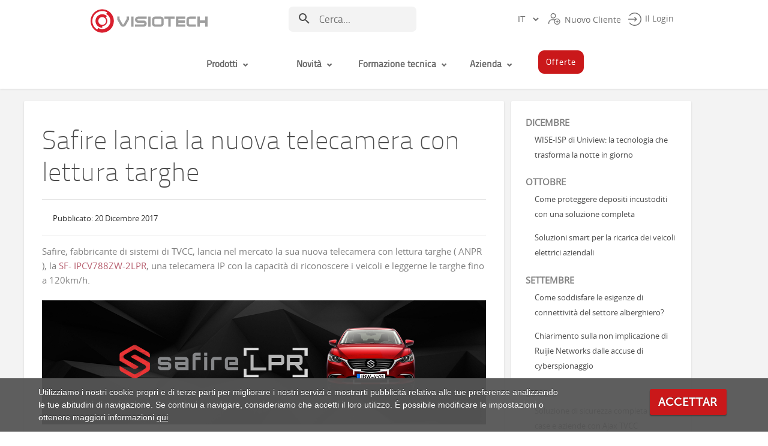

--- FILE ---
content_type: text/html; charset=utf-8
request_url: https://www.visiotechsecurity.com/it/notizie/215-telecamera-con-lettura-targhe-anpr
body_size: 21775
content:


<!DOCTYPE html>
<html xmlns="http://www.w3.org/1999/xhtml" xml:lang="it-it"
    lang="it-it" dir="ltr">

<head>

    <!-- Google Tag Manager -->
    <script>
        var languageHome = "it-it";
        (function(w, d, s, l, i) {
            w[l] = w[l] || [];
            w[l].push({
                'gtm.start': new Date().getTime(),
                event: 'gtm.js'
            });
            var f = d.getElementsByTagName(s)[0],
                j = d.createElement(s),
                dl = l != 'dataLayer' ? '&l=' + l : '';
            j.async = true;
            j.src =
                'https://www.googletagmanager.com/gtm.js?id=' + i + dl;
            f.parentNode.insertBefore(j, f);
        })(window, document, 'script', 'dataLayer', 'GTM-T777Z9V');
    </script>
    <!-- End Google Tag Manager -->
    <meta http-equiv="content-type" content="text/html; charset=utf-8" />
	<meta name="keywords" content="CCTV, camaras espias, camaras vigilancia, distribuidor cctv, minicamaras, camaras camufladas, camaras domo, camaras de vigilancia, camaras ip, retrovisor electronico, camaras inalambricas, 2,4Ghz, camara, quad, quads, secuenciador, secuenciadores, generador de cuadrante, generadores cuadrantes, grabadores, videograbadores digitales, lente lentes, accesorios, cctv, distribuidor, tienda, tiendas, distribuidores, mayoristas, mayorista, transmisores av, cables, coaxial, rca, bnc" />
	<meta name="robots" content="index,follow" />
	<meta name="description" content="Nuova telecamera Safire con lettura targhe, una telecamera LPR capace di leggere le targhe a 120 km/h. Per info sul sistema LPR Informati qui!" />
	<title>Safire lancia la nuova telecamera con lettura targhe</title>
	<link href="https://www.visiotechsecurity.com/it/notizie/215-telecamera-con-lettura-targhe-anpr" rel="canonical" />
	<link href="/templates/visiotech/favicon.ico" rel="shortcut icon" type="image/vnd.microsoft.icon" />
	<link href="/templates/visiotech/jquery-ui/jquery-ui.min.css" rel="stylesheet" type="text/css" />
	<link href="/components/com_jcomment/tpl/default/style.css" rel="stylesheet" type="text/css" />
	<link href="https://www.visiotechsecurity.com/templates/visiotech/css/bootstrap.css?v=V3.17.72" rel="stylesheet" type="text/css" />
	<link href="https://www.visiotechsecurity.com/templates/system/css/system.css?v=V3.17.72" rel="stylesheet" type="text/css" />
	<link href="https://www.visiotechsecurity.com/templates/visiotech/css/position.css?v=V3.17.72" rel="stylesheet" type="text/css" media="screen,projection" />
	<link href="https://www.visiotechsecurity.com/templates/visiotech/css/print.css?v=V3.17.72" rel="stylesheet" type="text/css" media="print" />
	<link href="https://www.visiotechsecurity.com/templates/visiotech/css/template.css?v=V3.17.72" rel="stylesheet" type="text/css" media="screen,projection" />
	<link href="https://cdn.jsdelivr.net/npm/swiper@11/swiper-bundle.min.css" rel="stylesheet" type="text/css" />
	<link href="https://www.visiotechsecurity.com/templates/visiotech/css/jquery.custom-scrollbar.css?v=V3.17.72" rel="stylesheet" type="text/css" media="print" />
	<link href="https://www.visiotechsecurity.com/templates/visiotech/css/jquery.mCustomScrollbar.css?v=V3.17.72" rel="stylesheet" type="text/css" media="screen,projection" />
	<link href="https://www.visiotechsecurity.com/templates/visiotech/css/cookiecuttr.css?v=V3.17.72" rel="stylesheet" type="text/css" media="screen,projection" />
	<link href="https://www.visiotechsecurity.com/templates/visiotech/css/style.css?v=V3.17.72" rel="stylesheet" type="text/css" media="screen,projection" />
	<link href="https://www.visiotechsecurity.com/modules/mod_algolia/css/algolia_visiotech.css?v=V3.17.72" rel="stylesheet" type="text/css" media="screen,projection" />
	<link href="https://www.visiotechsecurity.com/modules/mod_algolia/css/algolia-min.css?v=V3.17.72" rel="stylesheet" type="text/css" media="screen,projection" />
	<script type="application/json" class="joomla-script-options new">{"csrf.token":"9575eda2fa699c4ec25591e3cf35a4ed","system.paths":{"root":"","base":""},"mod_virtuemart_search_override":{"lang":"it","ALGOLIA_APP_ID":"UCDPREVJYB","ALGOLIA_API_SEARCH_KEY":"662f69052858ad88e2628f97cdb50214","ALGOLIA_LANG_INDEX":"visiotech_","country":"US","zone":"US","discontinued":"Fuori produzione","recomended":"Consigliato","outlet":"Outlet","customerTags":["none","UniviewItalia"],"visibleWithTagsFilter":"visible_with_tags:undefined"},"mod_algolia":{"lang":"it","country":"US","zone":"US","discontinued":"Fuori produzione","recomended":"Consigliato","outlet":"Outlet","ALGOLIA_APP_ID":"UCDPREVJYB","ALGOLIA_API_SEARCH_KEY":"662f69052858ad88e2628f97cdb50214","ALGOLIA_LANG_INDEX":"visiotech_","customerTags":["none","UniviewItalia"],"visibleWithTagsFilter":"visible_with_tags:undefined"}}</script>
	<script src="/templates/visiotech/javascript/jquery-3.2.1.min.js" type="text/javascript"></script>
	<script src="/media/jui/js/jquery-migrate.min.js" type="text/javascript"></script>
	<script src="https://www.visiotechsecurity.com//plugins/system/jqueryeasy/jquerynoconflict.js" type="text/javascript"></script>
	<script src="/templates/visiotech/jquery-ui/jquery-ui.min.js" type="text/javascript"></script>
	<script src="/media/system/js/core.js?26079c935d9f60fe62a2a2c7ebd56215" type="text/javascript"></script>
	
	
	
	<script src="/components/com_jcomment/js/main.js" type="text/javascript" defer="defer"></script>
	<script src="/components/com_jcomment/js/ajax.js" type="text/javascript" defer="defer"></script>
	<script src="https://cdn.jsdelivr.net/npm/swiper@11/swiper-bundle.min.js" type="text/javascript"></script>
	<script src="https://www.visiotechsecurity.com/templates/visiotech/javascript/bootstrap-3.3.7/dist/js/bootstrap.min.js" type="text/javascript"></script>
	<script src="https://www.visiotechsecurity.com/templates/visiotech/javascript/affix.js?v=V3.17.72" type="text/javascript"></script>
	<script src="https://www.visiotechsecurity.com/templates/visiotech/javascript/respond.src.js?v=V3.17.72" type="text/javascript"></script>
	<script src="https://www.visiotechsecurity.com/templates/visiotech/javascript/template.js?v=V3.17.72" type="text/javascript"></script>
	<script src="https://www.visiotechsecurity.com/templates/visiotech/javascript/scripts-1.01.js?v=V3.17.72" type="text/javascript"></script>
	<script src="https://www.visiotechsecurity.com/templates/visiotech/javascript/jquery.mousewheel.min.js?v=V3.17.72" type="text/javascript"></script>
	<script src="https://www.visiotechsecurity.com/templates/visiotech/javascript/jquery.mCustomScrollbar.min.js?v=V3.17.72" type="text/javascript"></script>
	<script src="https://www.visiotechsecurity.com/templates/visiotech/javascript/menu.js?v=V3.17.72" type="text/javascript"></script>
	<script src="https://www.visiotechsecurity.com/templates/visiotech/javascript/jquery.cookie.js?v=V3.17.72" type="text/javascript"></script>
	<script src="https://www.visiotechsecurity.com/templates/visiotech/javascript/jquery.cookiecuttr.js?v=V3.17.72" type="text/javascript"></script>
	<script src="https://www.visiotechsecurity.com/templates/visiotech/javascript/search_box.js?v=V3.17.72" type="text/javascript"></script>
	<script src="https://www.visiotechsecurity.com/templates/visiotech/javascript/new_style.js?v=V3.17.72" type="text/javascript"></script>
	<script src="https://www.visiotechsecurity.com/templates/visiotech/javascript/offcanvas.min.js?v=V3.17.72" type="text/javascript"></script>
	<script src="https://www.visiotechsecurity.com/templates/visiotech/javascript/masonry.pkgd.min.js?v=V3.17.72" type="text/javascript"></script>
	<script src="https://www.visiotechsecurity.com/components/com_virtuemart/assets/js/vmprices.js?v=V3.17.72" type="text/javascript"></script>
	<script src="https://cdn.jsdelivr.net/npm/instantsearch.js@4" type="text/javascript" type="text/javascript"></script>
	<script src="https://www.visiotechsecurity.com/modules/mod_algolia/javascript/algoliasearch-lite.umd.js?v=V3.17.72" type="text/javascript" type="text/javascript"></script>
	<script src="https://www.visiotechsecurity.com/modules/mod_algolia/javascript/jquery.ba-throttle-debounce.min.js?v=V3.17.72" type="text/javascript" type="text/javascript"></script>
	<script src="https://www.visiotechsecurity.com/modules/mod_algolia/javascript/algolia_visiotech.js?v=V3.17.72" type="text/javascript" type="text/javascript"></script>
	<script src="https://www.visiotechsecurity.com/modules/mod_algolia/javascript/jquery-responsive-headlines.min.js?v=V3.17.72" type="text/javascript"></script>
	<script type="text/javascript">
jQuery(window).on('load',  function() {
				
			});window.addEventListener('DOMContentLoaded', function(event){window.jcomment=new JComment(215,'com_content','/it/component/jcomment');jcomment.setList('comments-list');});window.addEventListener('DOMContentLoaded', function(event){jcomment.setAntiCache(0,1,0);});function do_nothing() { return; }
	</script>
	<link rel="alternate" href="https://www.visiotechsecurity.com/es/noticias/215-camara-lpr-lector-de-matriculas" hreflang="es" />
	<link rel="alternate" href="https://www.visiotechsecurity.com/de/presse/215-lpr-kamera-kennzeichenleser" hreflang="de" />
	<link rel="alternate" href="https://www.visiotechsecurity.com/nl/nieuws/215-camara-lpr-lector-de-matriculas" hreflang="nl" />
	<link rel="alternate" href="https://www.visiotechsecurity.com/en/news/215-lpr-camera-license-plate-reader" hreflang="en" />
	<link rel="alternate" href="https://www.visiotechsecurity.com/fr/nouvelles/215-camera-lpr-lecture-de-plaques" hreflang="fr" />
	<link rel="alternate" href="https://www.visiotechsecurity.com/pt/noticias/215-camara-lpr-com-leitor-de-matriculas" hreflang="pt" />
	<link rel="alternate" href="https://www.visiotechsecurity.com/it/notizie/215-telecamera-con-lettura-targhe-anpr" hreflang="it" />

    <script>
        jQuery(document).ready(function() {
            
            jQuery.cookieCuttr({
                cookieAnalyticsMessage: "Utilizziamo i nostri cookie propri e di terze parti per migliorare i nostri servizi e mostrarti pubblicità relativa alle tue preferenze analizzando le tue abitudini di navigazione. Se continui a navigare, consideriamo che accetti il loro utilizzo. È possibile modificare le impostazioni o ottenere maggiori informazioni",
                cookieWhatAreTheyLink: "cookies",
                cookieWhatAreLinkText: "qui",
                cookieAcceptButtonText: "ACCETTAR"
            });

        });
        //funcionalidad de popUp
        // Abre el modal
        function openModal() {
            jQuery("#modalProp").css("display", "block");
        }

        // Cierra el modal
        function closeModal() {
            var fechaCaducidad = new Date();
            fechaCaducidad.setDate(fechaCaducidad.getDate() + 7);
            // Formatear la fecha de caducidad para la cookie
            var fechaCaducidadString = fechaCaducidad.toUTCString();
            // Crear la cookie
            document.cookie = "AppReminder=true; expires=" + fechaCaducidadString + "; path=/";
            jQuery("#modalProp").css("display", "none");
        }

        jQuery(document).on("click", function(event) {
            // Cierra el modal haciendo clic en la "X"

            var modalProp = jQuery("#modalProp");
            if (event.target === modalProp[0]) {
                closeModal();
            }
        });
    </script>
    <meta name="viewport" content="width=device-width, initial-scale=1.0, maximum-scale=3.0, user-scalable=yes" />
    <meta name="HandheldFriendly" content="true" />
    <meta name="theme-color" content="var(--primary-principal)">
    <meta data-n-head="1" data-hid="og:type" property="og:type" content="website">
    <meta data-n-head="1" data-hid="og:site_name" property="og:site_name" content="Safire lancia la nuova telecamera con lettura targhe">
    <meta data-n-head="1" data-hid="og:description" property="og:description" content="Nuova telecamera Safire con lettura targhe, una telecamera LPR capace di leggere le targhe a 120 km/h. Per info sul sistema LPR Informati qui!">
    <meta data-n-head="1" data-hid="og:image" property="og:image" content="https://www.visiotechsecurity.com/templates/visiotech/images/logo_banner.svg">
    
</head>

<body id="shadow" style="">
    <!-- Google Tag Manager (noscript) -->
    <noscript>
        <iframe src="https://www.googletagmanager.com/ns.html?id=GTM-T777Z9V"
            height="0" width="0" style="display:none;visibility:hidden"></iframe>
    </noscript>
    <!-- End Google Tag Manager (noscript) -->
    <div class="overlay"></div>
    <!--overlay_search es para algolia -->
    <div class="overlay_search"></div>
    <div class="loading-fullscreen" style="display: none;">
        <img src="/images/loading_big.svg">
    </div>
    <header>
        <nav id="mobile-menu" class="navbar hidden">
            <div class="container">
                <div id="mobile-navbar" class="collapse navbar-collapse sidebar-offcanvas ">
                    <ul class="nav menu">
<li class="item-120"><a href="/it/" >Visiotech | Distributore di Sistemi di Sicurezza</a></li><li class="item-147 deeper parent"><a href="/it/prodotti" >Prodotti</a><ul class="nav-child unstyled small"><li class="item-216"><a href="/it/prodotti/ip" >IP</a></li><li class="item-322"><a href="/it/productos/cctv-analogico" >TVCC</a></li><li class="item-308"><a href="/it/prodotti/video-analytics" >Analisi Video</a></li><li class="item-218"><a href="/it/prodotti/antintrusione" >Antintrusione</a></li><li class="item-309"><a href="/it/prodotti/rilevazione-incendi-ed-evacuazione" >Ril. Incendi ed Evacuazione</a></li><li class="item-219"><a href="/it/prodotti/controllo-accesi" >Controllo Accessi</a></li><li class="item-311"><a href="/it/prodotti/controllo-presenze" >Controllo Presenze</a></li><li class="item-248"><a href="/it/prodotti/videocitofoni" >Videocitofoni</a></li><li class="item-324"><a href="/it/productos/networking" >Networking</a></li><li class="item-405"><a href="/it/prodotti/mobilita-886" >Mobilità</a></li><li class="item-215"><a href="/it/prodotti/audiovisivi" >Audiovisivi</a></li><li class="item-398"><a href="/it/prodotti/robotica" >Robotica</a></li><li class="item-397"><a href="/it/prodotti/energia" >Energia</a></li><li class="item-333"><a href="/it/productos/iot" >IoT</a></li><li class="item-237"><a href="/it/prodotti/smart-home" >Smart Home</a></li><li class="item-399"><a href="/it/productos/smartphone-y-oficina" >Smartphone y oficina</a></li><li class="item-346"><a href="/it/productos/outdoor" >Outdoor</a></li><li class="item-217"><a href="/it/prodotti/accessori" >Accessori</a></li><li class="item-326"><a href="/it/productos/merchandising" >Merchandising</a></li><li class="item-247"><a href="/it/prodotti/offerte" >Offerte</a></li><li class="item-406"><a href="/it/productos/outlet" >Outlet</a></li></ul></li><li class="item-149 deeper parent"><a href="/it/novita" >Novità</a><ul class="nav-child unstyled small"><li class="item-288"><a href="/it/risorse/newsletters" >Newsletters</a></li></ul></li><li class="item-148 deeper parent"><a href="#" >Formazione tecnica</a><ul class="nav-child unstyled small"><li class="item-220"><a href="https://support.visiotechsecurity.com/hc/it" >Accademia</a></li><li class="item-204"><a href="/it/sat/demo" >Demo</a></li><li class="item-404 parent"><a href="/it/formazione-tecnica/agenda" >Agenda</a></li><li class="item-153"><a href="http://tvccddns.net/#link=hosts" target="_blank" >Safire DNS</a></li></ul></li><li class="item-146 deeper parent"><a href="/it/azienda" >Azienda</a><ul class="nav-child unstyled small"><li class="item-211"><a href="/it/azienda/chi-siamo" >Chi Siamo</a></li><li class="item-284"><a href="https://it.talent.visiotechsecurity.com/" target="_blank" >Lavora con noi</a></li><li class="item-325"><a href="/it/azienda/preparazione-progetti" >Preparazione di Progetti</a></li><li class="item-207"><a href="/it/azienda/contatto" >Contatto</a></li></ul></li><li class="item-150 current active deeper parent"><a href="/it/notizie" >Notizie</a><ul class="nav-child unstyled small"><li class="item-273"><a href="/it/notizie/376-nuovo-ajax-nvr" >Ajax NVR: il nuovo videoregistratore Ajax è ora disponibile!</a></li><li class="item-317"><a href="/it/notizie/365-telecamere-di-sicurezza-con-intelligenza-artificiale" >Telecamere di sicurezza con intelligenza artificiale</a></li><li class="item-318"><a href="/it/notizie/371-wifi-soho-per-pmi-e-case" >WiFi SOHO per PMI e case</a></li><li class="item-344"><a href="/it/notizie/361-visiotech-nuovo-distributore-di-batterie-e-power-station-bluetti-italia" >Visiotech, nuovo distributore di batterie e power station Bluetti in Italia</a></li></ul></li></ul>

                </div>
            </div>
        </nav>

        <div id="top-bar">
            <div class="container">
                <div id="logo-visiotech-top" class="hidden-xs"><a href="/" class="logo_banner_link"><img src="/templates/visiotech/images/logo.svg"></a></div>
                <div id="top-1">
                    
<form method="post" id="algoliaSearchForm">
    <div id="top-1">
        <div class="algolia_search hidden-xs hidden-sm">
            <input type="hidden" name="hits_data" id="hitsInputAlgolia" />

            <input id="busqueda_custom" autocomplete="off" placeholder="Cerca..." class="custom_search">
            <button id="clear_busqueda"><i class="close-icon"></i></button>
            <div type="image" value="" class="search_icon_algolia" ></div>
        </div>
        <div id="sub-menu-algolia">
            <div id="container-hits">
                <div id="hits" class="centered-search"></div>
            </div>
        </div>
    </div>
</form>
                </div>
                <div id="top-2">
                    		<div class="moduletable-falang">

		
			
<!-- Support of language domain from yireo  -->


<div class="mod-languages-falang ">

    <form name="lang" method="post" action="https://www.visiotechsecurity.com/">
        	<select class="inputbox" style="text-transform: uppercase" onchange="document.location.replace(this.value);" >
                            <option  value="/es/noticias/215-camara-lpr-lector-de-matriculas" >es</option>
                            <option  value="/de/presse/215-lpr-kamera-kennzeichenleser" >de</option>
                            <option  value="/nl/nieuws/215-camara-lpr-lector-de-matriculas" >nl</option>
                            <option  value="/en/news/215-lpr-camera-license-plate-reader" >en</option>
                            <option  value="/fr/nouvelles/215-camera-lpr-lecture-de-plaques" >fr</option>
                            <option  value="/pt/noticias/215-camara-lpr-com-leitor-de-matriculas" >pt</option>
                            <option  value="/it/notizie/215-telecamera-con-lettura-targhe-anpr" selected="selected">it</option>
                    </select>
    </form>


</div>

		</div>

			<div class="moduletable_menu_top">

		
			

<ul id="menu_top" class="nav menu">
<li id="t-r-li-0" class="item-0"><a href="/it/login?return=aHR0cHM6Ly93d3cudmlzaW90ZWNoc2VjdXJpdHkuY29tL2l0L25vdGl6aWUvMjE1LXRlbGVjYW1lcmEtY29uLWxldHR1cmEtdGFyZ2hlLWFucHI="><span class="image-title"></span><img class="logging_icon" src="/templates/visiotech/images/access.svg">Il Login</a><script>
jQuery(document).ready(function () {
  const iconPaths = {
    logging_icon: {
      normal: '/templates/visiotech/images/access.svg',
      hover: '/templates/visiotech/images/access-hover.svg'
    },
    logged_icon: {
      normal: '/templates/visiotech/css/images/logged_in.svg',
      hover: '/templates/visiotech/css/images/logged_in_hover.svg'
    },
    default: {
      normal: '/templates/visiotech/images/new_user.svg',
      hover: '/templates/visiotech/images/new_user-hover.svg'
    }
  };

  document.querySelectorAll('#menu_top > li').forEach(li => {
    const a = li.querySelector(':scope > a'); 
    if (!a) return;

    const img = a.querySelector('img');
    if (!img) return;

    const className = img.classList.contains('logging_icon') ? 'logging_icon'
                    : img.classList.contains('logged_icon')  ? 'logged_icon'
                    : 'default';

    li.addEventListener('mouseenter', () => {
      img.src = iconPaths[className].hover;
    });

    li.addEventListener('mouseleave', () => {
      img.src = iconPaths[className].normal;
    });
  });
});
</script>
</li><li id="t-r-li-1" class="item-1"><a href="/it/registrazione-nuovo-cliente" ><img src="/templates/visiotech/images/new_user.png" alt="Nuovo Cliente" /><span class="image-title">Nuovo Cliente</span> </a><script>
jQuery(document).ready(function () {
  const iconPaths = {
    logging_icon: {
      normal: '/templates/visiotech/images/access.svg',
      hover: '/templates/visiotech/images/access-hover.svg'
    },
    logged_icon: {
      normal: '/templates/visiotech/css/images/logged_in.svg',
      hover: '/templates/visiotech/css/images/logged_in_hover.svg'
    },
    default: {
      normal: '/templates/visiotech/images/new_user.svg',
      hover: '/templates/visiotech/images/new_user-hover.svg'
    }
  };

  document.querySelectorAll('#menu_top > li').forEach(li => {
    const a = li.querySelector(':scope > a'); 
    if (!a) return;

    const img = a.querySelector('img');
    if (!img) return;

    const className = img.classList.contains('logging_icon') ? 'logging_icon'
                    : img.classList.contains('logged_icon')  ? 'logged_icon'
                    : 'default';

    li.addEventListener('mouseenter', () => {
      img.src = iconPaths[className].hover;
    });

    li.addEventListener('mouseleave', () => {
      img.src = iconPaths[className].normal;
    });
  });
});
</script>
</li></ul>


		</div>

	
                </div>
            </div>
        </div>
        <!--            <div id="menu-bar" class="affix-top" data-spy="affix" data-offset-top="64">-->
        <div id="menu-bar">

            <div class="container-fluid menu-bar-wrap">
                <div id="menu_principal_container">
                    <i class="glyphicon glyphicon-menu-left back-button-mobile" onclick="window.history.back();"></i>
                    <button type="button" class="navbar-toggle collapsed pull-left" data-toggle="offcanvas">
                        <span class="sr-only">Toggle navigation</span>
                        <span class="icon-bar"></span>
                        <span class="icon-bar"></span>
                        <span class="icon-bar"></span>
                    </button>

                    <a href="/" class="logo-visiotech-color invisible">
                        <img src="/templates/visiotech/images/logo.svg" id="logo" alt="Visiotech Logo">
                    </a>

                    <div id="menu-bar-center">
                                <div id="main-menu-div" class="">
        <nav class="moduletable">

        
        
<ul id="menu_visiotech" class="hidden-xs hidden-sm nav menu offer">
<li id="dropdown-li-120" class="dropdown-li item-120"><a href="/it/" >Visiotech | Distributore di Sistemi di Sicurezza</a></li><li id="dropdown-li-147" class="dropdown-li item-147 parent"><a><span class="link_content"> Prodotti<span class="glyphicon glyphicon-chevron-down" aria-hidden="true"></span></span></a></li><li id="dropdown-li-149" class="dropdown-li item-149 parent"><a><span class="link_content"> Novità<span class="glyphicon glyphicon-chevron-down" aria-hidden="true"></span></span></a></li><li id="dropdown-li-148" class="dropdown-li item-148 parent"><!--a href="/" ></a--><a><span class="link_content"> Formazione tecnica<span class="glyphicon glyphicon-chevron-down" aria-hidden="true"></span></span></a></li><li id="dropdown-li-146" class="dropdown-li item-146 parent"><a><span class="link_content"> Azienda<span class="glyphicon glyphicon-chevron-down" aria-hidden="true"></span></span></a></li><li id="dropdown-li-150" class="dropdown-li item-150 current active parent"><a href="/it/notizie" >Notizie</a></li></ul>
<!-- Botón al lado del menú para el black friday, sólo se muestra si el menú tien la clase "black_friday" -->
 <div id="container_bf_button_blackfriday">
	<a id="bf_button_blackfriday" class="bf-button test-shine hidden-xs hidden-sm" href="/it/prodotti/offerte-224/offerte-limitate-225">
		<span>Black Friday</span>
	</a>
</div>
 <div id="container_bf_button_offer">
	<a id="bf_button_offer" class="bf-button test-shine hidden-xs hidden-sm" href="/it/prodotti/offerte-224/offerte-limitate-225">
		<span>Offerte</span>
	</a>
</div>



        </nav>
        <div id="sub-menu">

            <div id="sub-menu-147" class="dropdown-div">
                <div class="container fullHeight">
                    <aside id="cat-aside" class="cat-aside"><li id='cat-li-0' class='cat-li' rel='cctv-ip'><a class='title title__separation' href="/it/prodotti/tvcc-ip-1"><img class='menu_icon' src='/templates/visiotech/css/images/categoryImages/cctv-ip.svg' alt=''><span class='text'>TVCC IP</span></a><span class="glyphicon glyphicon-chevron-right" aria-hidden="true"></span></li><li id='cat-li-1' class='cat-li' rel='cctv-analogico'><a class='title title__separation' href="/it/prodotti/tvcc-analogica-180"><img class='menu_icon' src='/templates/visiotech/css/images/categoryImages/cctv-analogico.svg' alt=''><span class='text'>TVCC Analogica</span></a><span class="glyphicon glyphicon-chevron-right" aria-hidden="true"></span></li><li id='cat-li-2' class='cat-li' rel='analitica-de-video'><a class='title title__separation' href="/it/prodotti/analisi-video-315"><img class='menu_icon' src='/templates/visiotech/css/images/categoryImages/analitica-de-video.svg' alt=''><span class='text'>Analisi Video</span></a><span class="glyphicon glyphicon-chevron-right" aria-hidden="true"></span></li><li id='cat-li-3' class='cat-li' rel='intrusion'><a class='title title__separation' href="/it/prodotti/antintrusione-8"><img class='menu_icon' src='/templates/visiotech/css/images/categoryImages/intrusion.svg' alt=''><span class='text'>Antintrusione</span></a><span class="glyphicon glyphicon-chevron-right" aria-hidden="true"></span></li><li id='cat-li-4' class='cat-li' rel='incendio-y-evacuacion'><a class='title title__separation' href="/it/prodotti/rilevazione-incendio-ed-evacuazione-303"><img class='menu_icon' src='/templates/visiotech/css/images/categoryImages/incendio-y-evacuacion.svg' alt=''><span class='text'>Ril. Incendi ed Evacuazione</span></a><span class="glyphicon glyphicon-chevron-right" aria-hidden="true"></span></li><li id='cat-li-5' class='cat-li' rel='control-de-accesos'><a class='title title__separation' href="/it/prodotti/controllo-accessi-6"><img class='menu_icon' src='/templates/visiotech/css/images/categoryImages/control-de-accesos.svg' alt=''><span class='text'>Controllo Accessi</span></a><span class="glyphicon glyphicon-chevron-right" aria-hidden="true"></span></li><li id='cat-li-6' class='cat-li' rel='control-de-presencia'><a class='title title__separation' href="/it/prodotti/controllo-presenze-379"><img class='menu_icon' src='/templates/visiotech/css/images/categoryImages/control-de-presencia.svg' alt=''><span class='text'>Controllo Presenze</span></a><span class="glyphicon glyphicon-chevron-right" aria-hidden="true"></span></li><li id='cat-li-7' class='cat-li' rel='videoporteros'><a class='title title__separation' href="/it/prodotti/videocitofoni-219"><img class='menu_icon' src='/templates/visiotech/css/images/categoryImages/videoporteros.svg' alt=''><span class='text'>Videocitofoni</span></a><span class="glyphicon glyphicon-chevron-right" aria-hidden="true"></span></li><li id='cat-li-8' class='cat-li' rel='networking'><a class='title title__separation' href="/it/prodotti/networking"><img class='menu_icon' src='/templates/visiotech/css/images/categoryImages/networking.svg' alt=''><span class='text'>Networking</span></a><span class="glyphicon glyphicon-chevron-right" aria-hidden="true"></span></li><li id='cat-li-9' class='cat-li' rel='movilidad'><a class='title title__separation' href="/it/prodotti/mobilita-886"><img class='menu_icon' src='/templates/visiotech/css/images/categoryImages/movilidad.svg' alt=''><span class='text'>Mobilità</span></a><span class="glyphicon glyphicon-chevron-right" aria-hidden="true"></span></li><li id='cat-li-10' class='cat-li' rel='audiovisuales'><a class='title title__separation' href="/it/prodotti/audiovisivi-526"><img class='menu_icon' src='/templates/visiotech/css/images/categoryImages/audiovisuales.svg' alt=''><span class='text'>Audiovisivi</span></a><span class="glyphicon glyphicon-chevron-right" aria-hidden="true"></span></li><li id='cat-li-11' class='cat-li' rel='robotica'><a class='title title__separation' href="/it/prodotti/robotica-857"><img class='menu_icon' src='/templates/visiotech/css/images/categoryImages/robotica.svg' alt=''><span class='text'>Robotica</span></a><span class="glyphicon glyphicon-chevron-right" aria-hidden="true"></span></li><li id='cat-li-12' class='cat-li' rel='energia'><a class='title title__separation' href="/it/prodotti/energia"><img class='menu_icon' src='/templates/visiotech/css/images/categoryImages/energia.svg' alt=''><span class='text'>Energia</span></a><span class="glyphicon glyphicon-chevron-right" aria-hidden="true"></span></li><li id='cat-li-13' class='cat-li' rel='iot'><a class='title title__separation' href="/it/prodotti/iot-660"><img class='menu_icon' src='/templates/visiotech/css/images/categoryImages/iot.svg' alt=''><span class='text'>IoT</span></a><span class="glyphicon glyphicon-chevron-right" aria-hidden="true"></span></li><li id='cat-li-14' class='cat-li' rel='smart-home'><a class='title title__separation' href="/it/prodotti/smart-home-200"><img class='menu_icon' src='/templates/visiotech/css/images/categoryImages/smart-home.svg' alt=''><span class='text'>Smart Home</span></a><span class="glyphicon glyphicon-chevron-right" aria-hidden="true"></span></li><li id='cat-li-15' class='cat-li' rel='smartphone-y-oficina'><a class='title title__separation' href="/it/prodotti/smartphone-775"><img class='menu_icon' src='/templates/visiotech/css/images/categoryImages/smartphone-y-oficina.svg' alt=''><span class='text'>Smartphone</span></a><span class="glyphicon glyphicon-chevron-right" aria-hidden="true"></span></li><li id='cat-li-16' class='cat-li' rel='outdoor'><a class='title title__separation' href="/it/prodotti/outdoor-753"><img class='menu_icon' src='/templates/visiotech/css/images/categoryImages/outdoor.svg' alt=''><span class='text'>Outdoor</span></a><span class="glyphicon glyphicon-chevron-right" aria-hidden="true"></span></li><li id='cat-li-17' class='cat-li' rel='accesorios-it-seguridad'><a class='title title__separation' href="/it/prodotti/accessori-5"><img class='menu_icon' src='/templates/visiotech/css/images/categoryImages/accesorios-it-seguridad.svg' alt=''><span class='text'>Accessori IT e Sicurezza</span></a><span class="glyphicon glyphicon-chevron-right" aria-hidden="true"></span></li><li id='cat-li-18' class='cat-li' rel='ofertas'><a class='title title__separation' href="/it/prodotti/offerte-224"><img class='menu_icon' src='/templates/visiotech/css/images/categoryImages/ofertas.svg' alt=''><span class='text'>Offerte</span></a><span class="glyphicon glyphicon-chevron-right" aria-hidden="true"></span></li><li id='cat-li-19' class='cat-li' rel='merchandising'><a class='title title__separation' href="/it/prodotti/merchandising-598"><img class='menu_icon' src='/templates/visiotech/css/images/categoryImages/merchandising.svg' alt=''><span class='text'>Merchandising</span></a><span class="glyphicon glyphicon-chevron-right" aria-hidden="true"></span></li><li id='cat-li-20' class='cat-li' rel='outlet'><a class='title title__separation' href="/it/prodotti/outlet-241"><img class='menu_icon' src='/templates/visiotech/css/images/categoryImages/outlet.svg' alt=''><span class='text'>Outlet</span></a><span class="glyphicon glyphicon-chevron-right" aria-hidden="true"></span></li></aside><section id="cat-section" class="cat-section"><div id="cat-div-0" class="cat-div cctv-ip"><ul><li><a href="/it/prodotti/tvcc-ip-1/telecamere-ip-professionali-11">Telecamere IP Professionali</a><ul><li><a href="/it/prodotti/tvcc-ip-1/telecamere-ip-professionali-11/safire-194">Safire</a></li><li><a href="/it/prodotti/tvcc-ip-1/telecamere-ip-professionali-11/safire-smart-687">Safire Smart</a></li><li><a href="/it/prodotti/tvcc-ip-1/telecamere-ip-professionali-11/uniview---uniarch-312">Uniview - Uniarch</a></li><li><a href="/it/prodotti/tvcc-ip-1/telecamere-ip-professionali-11/hikvision-193">Hikvision</a></li><li><a href="/it/prodotti/tvcc-ip-1/telecamere-ip-professionali-11/ajax-789">Ajax</a></li><li><a href="/it/prodotti/tvcc-ip-1/telecamere-ip-professionali-11/x-security-191">X-Security</a></li><li><a href="/it/prodotti/tvcc-ip-1/telecamere-ip-professionali-11/milesight-503">Milesight</a></li><li><a href="/it/prodotti/tvcc-ip-1/telecamere-ip-professionali-11/sunell-641">Sunell</a></li><li><a href="/it/prodotti/tvcc-ip-1/telecamere-ip-professionali-11/hilook-823">HiLook</a></li><li><a href="/it/prodotti/tvcc-ip-1/telecamere-ip-professionali-11/easy-p-870">EASY-P</a></li><li><a href="/it/prodotti/tvcc-ip-1/telecamere-ip-professionali-11/avigilon-918">Avigilon</a></li><li><a href="/it/prodotti/tvcc-ip-1/telecamere-ip-professionali-11/pelco-916">Pelco</a></li><li><a href="/it/prodotti/tvcc-ip-1/telecamere-ip-professionali-11/vca-technology-952">VCA Technology</a></li></ul></li><li><a href="/it/prodotti/tvcc-ip-1/nvr-professionali-12">NVR Professionali</a><ul><li><a href="/it/prodotti/tvcc-ip-1/nvr-professionali-12/safire-smart-677">Safire Smart</a></li><li><a href="/it/prodotti/tvcc-ip-1/nvr-professionali-12/uniview---uniarch-311">Uniview - Uniarch</a></li><li><a href="/it/prodotti/tvcc-ip-1/nvr-professionali-12/hikvision-31">Hikvision</a></li><li><a href="/it/prodotti/tvcc-ip-1/nvr-professionali-12/ajax-738">Ajax</a></li><li><a href="/it/prodotti/tvcc-ip-1/nvr-professionali-12/x-security-29">X-Security</a></li><li><a href="/it/prodotti/tvcc-ip-1/nvr-professionali-12/milesight-502">Milesight</a></li><li><a href="/it/prodotti/tvcc-ip-1/nvr-professionali-12/sunell-855">Sunell</a></li><li><a href="/it/prodotti/tvcc-ip-1/nvr-professionali-12/avigilon-921">Avigilon</a></li></ul></li><li><a href="/it/prodotti/tvcc-ip-1/ip-home-10">IP Home</a><ul><li><a href="/it/prodotti/tvcc-ip-1/ip-home-10/nivian-16">Nivian</a></li><li><a href="/it/prodotti/tvcc-ip-1/ip-home-10/vicohome-506">VicoHome</a></li><li><a href="/it/prodotti/tvcc-ip-1/ip-home-10/eufy-786">Eufy</a></li><li><a href="/it/prodotti/tvcc-ip-1/ip-home-10/reolink-876">Reolink</a></li><li><a href="/it/prodotti/tvcc-ip-1/ip-home-10/imou-652">Imou</a></li><li><a href="/it/prodotti/tvcc-ip-1/ip-home-10/ezviz-401">Ezviz</a></li></ul></li><li><a href="/it/prodotti/tvcc-ip-1/kit-professionali-498">Kit Professionali</a><ul><li><a href="/it/prodotti/tvcc-ip-1/kit-professionali-498/safire-smart-701">Safire Smart</a></li><li><a href="/it/prodotti/tvcc-ip-1/kit-professionali-498/uniview-497">Uniview</a></li><li><a href="/it/prodotti/tvcc-ip-1/kit-professionali-498/analisi-video-702">Analisi video</a></li><li><a href="/it/prodotti/tvcc-ip-1/kit-professionali-498/ajax-803">Ajax</a></li><li><a href="/it/prodotti/tvcc-ip-1/kit-professionali-498/hikvision-994">Hikvision</a></li></ul></li><li><a href="/it/prodotti/tvcc-ip-1/soluzioni-ip-278">Soluzioni IP</a><ul><li><a href="/it/prodotti/tvcc-ip-1/soluzioni-ip-278/protezione-perimetrale-280">Protezione perimetrale</a></li><li><a href="/it/prodotti/tvcc-ip-1/soluzioni-ip-278/infrastrutture-critiche-397">Infrastrutture critiche</a></li><li><a href="/it/prodotti/tvcc-ip-1/soluzioni-ip-278/software-499">Software</a></li><li><a href="/it/prodotti/tvcc-ip-1/soluzioni-ip-278/sistemi-di-alimentazione-standalone-624">Sistemi di alimentazione standalone</a></li><li><a href="/it/prodotti/tvcc-ip-1/soluzioni-ip-278/retail-610">Retail</a></li><li><a href="/it/prodotti/tvcc-ip-1/soluzioni-ip-278/sanita-791">Sanità</a></li></ul></li><li><a href="/it/prodotti/tvcc-ip-1/termiche-411">Termiche</a><ul><li><a href="/it/prodotti/tvcc-ip-1/termiche-411/safire-412">Safire</a></li><li><a href="/it/prodotti/tvcc-ip-1/termiche-411/safire-smart-747">Safire Smart</a></li><li><a href="/it/prodotti/tvcc-ip-1/termiche-411/hikvision-523">Hikvision</a></li><li><a href="/it/prodotti/tvcc-ip-1/termiche-411/sunell-414">Sunell</a></li><li><a href="/it/prodotti/tvcc-ip-1/termiche-411/thermtec-495">ThermTec</a></li><li><a href="/it/prodotti/tvcc-ip-1/termiche-411/raythink-865">Raythink</a></li><li><a href="/it/prodotti/tvcc-ip-1/termiche-411/uniview-869">Uniview</a></li><li><a href="/it/prodotti/tvcc-ip-1/termiche-411/x-security-413">X-Security</a></li></ul></li><li><a href="/it/prodotti/tvcc-ip-1/decoder-394">Decoder</a><ul><li><a href="/it/prodotti/tvcc-ip-1/decoder-394/safire-smart-395">Safire Smart</a></li><li><a href="/it/prodotti/tvcc-ip-1/decoder-394/uniview-616">Uniview</a></li><li><a href="/it/prodotti/tvcc-ip-1/decoder-394/hikvision-396">Hikvision</a></li><li><a href="/it/prodotti/tvcc-ip-1/decoder-394/branded-451">Branded</a></li></ul></li><li><a href="/it/prodotti/tvcc-ip-1/temperatura-corporale-416">Temperatura Corporale</a><ul><li><a href="/it/prodotti/tvcc-ip-1/temperatura-corporale-416/telecamere-termografiche-417">Telecamere termografiche</a></li><li><a href="/it/prodotti/tvcc-ip-1/temperatura-corporale-416/termometri-a-infrarossi-419">Termometri a infrarossi</a></li><li><a href="/it/prodotti/tvcc-ip-1/temperatura-corporale-416/controllo-accessi-e-greenpass-418">Controllo Accessi e Greenpass</a></li><li><a href="/it/prodotti/tvcc-ip-1/temperatura-corporale-416/accessori-420">Accessori</a></li><li><a href="/it/prodotti/tvcc-ip-1/temperatura-corporale-416/disinfettanti-428">Disinfettanti</a></li></ul></li><li><a href="/it/prodotti/tvcc-ip-1/conteggio-persone-e-controllo-affluenza-422">Conteggio persone e controllo affluenza</a><ul><li><a href="/it/prodotti/tvcc-ip-1/conteggio-persone-e-controllo-affluenza-422/telecamere-di-conteggio-persone-424">Telecamere di conteggio persone</a></li><li><a href="/it/prodotti/tvcc-ip-1/conteggio-persone-e-controllo-affluenza-422/controllo-affluenza-426">Controllo affluenza</a></li></ul></li><li><a href="/it/prodotti/tvcc-ip-1/servicios">Servicios</a><ul><li><a href="/it/prodotti/tvcc-ip-1/servicios/archiviazione-cloud-ajax-1005">Archiviazione Cloud Ajax</a></li></ul></li></ul></div><div id="cat-div-1" class="cat-div cctv-analógico"><ul><li><a href="/it/prodotti/tvcc-analogica-180/hd-4n1-209">HD 4n1</a><ul><li><a href="/it/prodotti/tvcc-analogica-180/hd-4n1-209/telecamere-210">Telecamere</a></li><li><a href="/it/prodotti/tvcc-analogica-180/hd-4n1-209/xvrs-211">XVRs</a></li><li><a href="/it/prodotti/tvcc-analogica-180/hd-4n1-209/encoder-974">Encoder</a></li></ul></li><li><a href="/it/prodotti/tvcc-analogica-180/hdtvi-2">HDTVI</a><ul><li><a href="/it/prodotti/tvcc-analogica-180/hdtvi-2/telecamere-32">Telecamere</a></li></ul></li><li><a href="/it/prodotti/tvcc-analogica-180/hdcvi-3">HDCVI</a><ul><li><a href="/it/prodotti/tvcc-analogica-180/hdcvi-3/telecamere-41">Telecamere</a></li><li><a href="/it/prodotti/tvcc-analogica-180/hdcvi-3/dvr-42">DVR</a></li></ul></li><li><a href="/it/prodotti/tvcc-analogica-180/analogiche-7">Analogiche</a><ul><li><a href="/it/prodotti/tvcc-analogica-180/analogiche-7/telecamere-82">Telecamere</a></li></ul></li></ul></div><div id="cat-div-2" class="cat-div analítica-de-vídeo"><ul><li><a href="/it/prodotti/analisi-video-315/xtralis-639">Xtralis</a><ul><li><a href="/it/prodotti/analisi-video-315/xtralis-639/hardware-316">Hardware</a></li><li><a href="/it/prodotti/analisi-video-315/xtralis-639/licenze-317">Licenze</a></li><li><a href="/it/prodotti/analisi-video-315/xtralis-639/accessori-318">Accessori</a></li></ul></li><li><a href="/it/prodotti/analisi-video-315/davantis-640">Davantis</a><ul><li><a href="/it/prodotti/analisi-video-315/davantis-640/hardware-520">Hardware</a></li><li><a href="/it/prodotti/analisi-video-315/davantis-640/licenze-521">Licenze</a></li><li><a href="/it/prodotti/analisi-video-315/davantis-640/accessori-522">Accessori</a></li></ul></li><li><a href="/it/prodotti/analisi-video-315/videologic-638">Videologic</a><ul><li><a href="/it/prodotti/analisi-video-315/videologic-638/hardware-607">Hardware</a></li><li><a href="/it/prodotti/analisi-video-315/videologic-638/licenze-609">Licenze</a></li><li><a href="/it/prodotti/analisi-video-315/videologic-638/accessori-608">Accessori</a></li><li><a href="/it/prodotti/analisi-video-315/videologic-638/kit-tvcc-736">Kit TVCC</a></li></ul></li></ul></div><div id="cat-div-3" class="cat-div intrusión"><ul><li><a href="/it/prodotti/antintrusione-8/ajax-wireless-237">Ajax Wireless</a><ul><li><a href="/it/prodotti/antintrusione-8/ajax-wireless-237/kit-240">Kit</a></li><li><a href="/it/prodotti/antintrusione-8/ajax-wireless-237/centrali-667">Centrali</a></li><li><a href="/it/prodotti/antintrusione-8/ajax-wireless-237/rilevatori-238">Rilevatori</a></li><li><a href="/it/prodotti/antintrusione-8/ajax-wireless-237/accessori-239">Accessori</a></li><li><a href="/it/prodotti/antintrusione-8/ajax-wireless-237/smart-home-653">Smart Home</a></li><li><a href="/it/prodotti/antintrusione-8/ajax-wireless-237/pezzi-di-ricambio-398">Pezzi di ricambio</a></li></ul></li><li><a href="/it/prodotti/antintrusione-8/ajax-fibra-599">Ajax Fibra</a><ul><li><a href="/it/prodotti/antintrusione-8/ajax-fibra-599/kit-737">Kit</a></li><li><a href="/it/prodotti/antintrusione-8/ajax-fibra-599/centrali-600">Centrali</a></li><li><a href="/it/prodotti/antintrusione-8/ajax-fibra-599/rilevatori-601">Rilevatori</a></li><li><a href="/it/prodotti/antintrusione-8/ajax-fibra-599/accessori-602">Accessori</a></li><li><a href="/it/prodotti/antintrusione-8/ajax-fibra-599/pezzi-di-ricambio-840">Pezzi di ricambio</a></li></ul></li><li><a href="/it/prodotti/antintrusione-8/ajax-tvcc">Ajax TVCC</a><ul><li><a href="/it/prodotti/antintrusione-8/ajax-tvcc/kit-750">Kit</a></li><li><a href="/it/prodotti/antintrusione-8/ajax-tvcc/nvr-739">NVR</a></li><li><a href="/it/prodotti/antintrusione-8/ajax-tvcc/telecamere-ip-741">Telecamere IP</a></li><li><a href="/it/prodotti/antintrusione-8/ajax-tvcc/accessori-856">Accessori</a></li><li><a href="/it/prodotti/antintrusione-8/ajax-tvcc/archiviazione-cloud-1007">Archiviazione cloud</a></li></ul></li><li><a href="/it/prodotti/antintrusione-8/rilevatori-cablati-286">Rilevatori cablati</a><ul><li><a href="/it/prodotti/antintrusione-8/rilevatori-cablati-286/duevi-678">Duevi</a></li><li><a href="/it/prodotti/antintrusione-8/rilevatori-cablati-286/gjd-682">GJD</a></li><li><a href="/it/prodotti/antintrusione-8/rilevatori-cablati-286/tsec-679">TSEC</a></li><li><a href="/it/prodotti/antintrusione-8/rilevatori-cablati-286/fdp-681">FDP</a></li><li><a href="/it/prodotti/antintrusione-8/rilevatori-cablati-286/amc-946">AMC</a></li><li><a href="/it/prodotti/antintrusione-8/rilevatori-cablati-286/xtralis-680">Xtralis</a></li><li><a href="/it/prodotti/antintrusione-8/rilevatori-cablati-286/contatti-magnetici-e-altri-rilevatori-690">Contatti magnetici e altri rilevatori</a></li></ul></li><li><a href="/it/prodotti/antintrusione-8/barriere-a-infrarossi-276">Barriere a infrarossi</a></li><li><a href="/it/prodotti/antintrusione-8/chuango-167">Chuango</a><ul><li><a href="/it/prodotti/antintrusione-8/chuango-167/kit-95">Kit</a></li><li><a href="/it/prodotti/antintrusione-8/chuango-167/rilevatori-97">Rilevatori</a></li><li><a href="/it/prodotti/antintrusione-8/chuango-167/accessori-96">Accessori</a></li></ul></li><li><a href="/it/prodotti/antintrusione-8/nebbiogeni-302">Nebbiogeni</a></li><li><a href="/it/prodotti/antintrusione-8/sirene-cablate-229">Sirene cablate</a></li><li><a href="/it/prodotti/antintrusione-8/hikvision-101">Hikvision - Pyronix</a><ul><li><a href="/it/prodotti/antintrusione-8/hikvision-101/kit-175">Kit</a></li><li><a href="/it/prodotti/antintrusione-8/hikvision-101/rilevatori-176">Rilevatori</a></li><li><a href="/it/prodotti/antintrusione-8/hikvision-101/accessori-177">Accessori</a></li></ul></li><li><a href="/it/prodotti/antintrusione-8/sopras-439">Sopras</a><ul><li><a href="/it/prodotti/antintrusione-8/sopras-439/rilevatori-440">Rilevatori</a></li></ul></li><li><a href="/it/prodotti/antintrusione-8/el-secuplace-248">EL SecuPlace</a><ul><li><a href="/it/prodotti/antintrusione-8/el-secuplace-248/rilevatori-251">Rilevatori</a></li><li><a href="/it/prodotti/antintrusione-8/el-secuplace-248/accessori-252">Accessori</a></li></ul></li><li><a href="/it/prodotti/antintrusione-8/accessori-488">Accessori</a><ul><li><a href="/it/prodotti/antintrusione-8/accessori-488/cavi-antintrusione-489">Cavi Antintrusione</a></li><li><a href="/it/prodotti/antintrusione-8/accessori-488/schede-sim-490">Schede SIM</a></li></ul></li></ul></div><div id="cat-div-4" class="cat-div incendio-y-evacuación"><ul><li><a href="/it/prodotti/rilevazione-incendio-ed-evacuazione-303/ajax-1036">Ajax</a><ul><li><a href="/it/prodotti/rilevazione-incendio-ed-evacuazione-303/ajax-1036/centrale-1041">Centrale</a></li><li><a href="/it/prodotti/rilevazione-incendio-ed-evacuazione-303/ajax-1036/rilevatori-1039">Rilevatori</a></li><li><a href="/it/prodotti/rilevazione-incendio-ed-evacuazione-303/ajax-1036/sirene-1046">Sirene</a></li><li><a href="/it/prodotti/rilevazione-incendio-ed-evacuazione-303/ajax-1036/pulsanti-1047">Pulsanti</a></li><li><a href="/it/prodotti/rilevazione-incendio-ed-evacuazione-303/ajax-1036/moduli-1042">Moduli</a></li><li><a href="/it/prodotti/rilevazione-incendio-ed-evacuazione-303/ajax-1036/accessori-1040">Accessori</a></li></ul></li><li><a href="/it/prodotti/rilevazione-incendio-ed-evacuazione-303/tecnofire-926">Tecnofire</a><ul><li><a href="/it/prodotti/rilevazione-incendio-ed-evacuazione-303/tecnofire-926/centrale-925">Centrale</a></li><li><a href="/it/prodotti/rilevazione-incendio-ed-evacuazione-303/tecnofire-926/rilevatori-932">Rilevatori</a></li><li><a href="/it/prodotti/rilevazione-incendio-ed-evacuazione-303/tecnofire-926/sirene-937">Sirene</a></li><li><a href="/it/prodotti/rilevazione-incendio-ed-evacuazione-303/tecnofire-926/pulsanti-927">Pulsanti</a></li><li><a href="/it/prodotti/rilevazione-incendio-ed-evacuazione-303/tecnofire-926/accessori-938">Accessori</a></li><li><a href="/it/prodotti/rilevazione-incendio-ed-evacuazione-303/tecnofire-926/moduli-941">Moduli</a></li></ul></li><li><a href="/it/prodotti/rilevazione-incendio-ed-evacuazione-303/hochiki-929">Hochiki</a><ul><li><a href="/it/prodotti/rilevazione-incendio-ed-evacuazione-303/hochiki-929/centrale-935">Centrale</a></li><li><a href="/it/prodotti/rilevazione-incendio-ed-evacuazione-303/hochiki-929/rilevatori-928">Rilevatori</a></li><li><a href="/it/prodotti/rilevazione-incendio-ed-evacuazione-303/hochiki-929/sirene-939">Sirene</a></li><li><a href="/it/prodotti/rilevazione-incendio-ed-evacuazione-303/hochiki-929/pulsanti-933">Pulsanti</a></li><li><a href="/it/prodotti/rilevazione-incendio-ed-evacuazione-303/hochiki-929/accessori-940">Accessori</a></li><li><a href="/it/prodotti/rilevazione-incendio-ed-evacuazione-303/hochiki-929/moduli-942">Moduli</a></li></ul></li><li><a href="/it/prodotti/rilevazione-incendio-ed-evacuazione-303/securiton-878">Securiton</a><ul><li><a href="/it/prodotti/rilevazione-incendio-ed-evacuazione-303/securiton-878/sistema-di-aspirazione-877">Sistema di aspirazione</a></li><li><a href="/it/prodotti/rilevazione-incendio-ed-evacuazione-303/securiton-878/barreras-ir">Barreras IR</a></li><li><a href="/it/prodotti/rilevazione-incendio-ed-evacuazione-303/securiton-878/rilevatori-931">Rilevatori</a></li><li><a href="/it/prodotti/rilevazione-incendio-ed-evacuazione-303/securiton-878/accessori-984">Accessori</a></li></ul></li><li><a href="/it/prodotti/rilevazione-incendio-ed-evacuazione-303/advanced-332">Advanced</a><ul><li><a href="/it/prodotti/rilevazione-incendio-ed-evacuazione-303/advanced-332/centrale-333">Centrale</a></li><li><a href="/it/prodotti/rilevazione-incendio-ed-evacuazione-303/advanced-332/rilevatori-334">Rilevatori</a></li><li><a href="/it/prodotti/rilevazione-incendio-ed-evacuazione-303/advanced-332/sirene-335">Sirene</a></li><li><a href="/it/prodotti/rilevazione-incendio-ed-evacuazione-303/advanced-332/pulsanti-336">Pulsanti</a></li><li><a href="/it/prodotti/rilevazione-incendio-ed-evacuazione-303/advanced-332/moduli-337">Moduli</a></li><li><a href="/it/prodotti/rilevazione-incendio-ed-evacuazione-303/advanced-332/accessori-338">Accessori</a></li></ul></li><li><a href="/it/prodotti/rilevazione-incendio-ed-evacuazione-303/jade-bird-699">Jade Bird</a><ul><li><a href="/it/prodotti/rilevazione-incendio-ed-evacuazione-303/jade-bird-699/centrale-726">Centrale</a></li><li><a href="/it/prodotti/rilevazione-incendio-ed-evacuazione-303/jade-bird-699/rilevatori-731">Rilevatori</a></li><li><a href="/it/prodotti/rilevazione-incendio-ed-evacuazione-303/jade-bird-699/sirene-729">Sirene</a></li><li><a href="/it/prodotti/rilevazione-incendio-ed-evacuazione-303/jade-bird-699/pulsanti-727">Pulsanti</a></li><li><a href="/it/prodotti/rilevazione-incendio-ed-evacuazione-303/jade-bird-699/moduli-730">Moduli</a></li><li><a href="/it/prodotti/rilevazione-incendio-ed-evacuazione-303/jade-bird-699/accessori-728">Accessori</a></li></ul></li><li><a href="/it/prodotti/rilevazione-incendio-ed-evacuazione-303/dmtech-403">DMTech</a><ul><li><a href="/it/prodotti/rilevazione-incendio-ed-evacuazione-303/dmtech-403/centrale-404">Centrale</a></li><li><a href="/it/prodotti/rilevazione-incendio-ed-evacuazione-303/dmtech-403/rilevatori-405">Rilevatori</a></li><li><a href="/it/prodotti/rilevazione-incendio-ed-evacuazione-303/dmtech-403/sirene-406">Sirene</a></li><li><a href="/it/prodotti/rilevazione-incendio-ed-evacuazione-303/dmtech-403/pulsanti-407">Pulsanti</a></li><li><a href="/it/prodotti/rilevazione-incendio-ed-evacuazione-303/dmtech-403/accessori-408">Accessori</a></li></ul></li><li><a href="/it/prodotti/rilevazione-incendio-ed-evacuazione-303/wizmart-402">Wizmart</a><ul><li><a href="/it/prodotti/rilevazione-incendio-ed-evacuazione-303/wizmart-402/rilevatori-306">Rilevatori</a></li></ul></li><li><a href="/it/prodotti/rilevazione-incendio-ed-evacuazione-303/sistemi-di-evacuazione-vocale-538">Sistemi di evacuazione vocale</a><ul><li><a href="/it/prodotti/rilevazione-incendio-ed-evacuazione-303/sistemi-di-evacuazione-vocale-538/allarme-vocale-en54-533">Allarme vocale EN54</a></li><li><a href="/it/prodotti/rilevazione-incendio-ed-evacuazione-303/sistemi-di-evacuazione-vocale-538/altoparlanti-en54-539">Altoparlanti EN54</a></li></ul></li><li><a href="/it/prodotti/rilevazione-incendio-ed-evacuazione-303/accessori-443">Accessori</a><ul><li><a href="/it/prodotti/rilevazione-incendio-ed-evacuazione-303/accessori-443/cavi-antincendio-409">Cavi antincendio</a></li><li><a href="/it/prodotti/rilevazione-incendio-ed-evacuazione-303/accessori-443/sirene-e-indicatori-444">Sirene e indicatori</a></li><li><a href="/it/prodotti/rilevazione-incendio-ed-evacuazione-303/accessori-443/fermi-elettromagnetici-453">Fermi Elettromagnetici</a></li><li><a href="/it/prodotti/rilevazione-incendio-ed-evacuazione-303/accessori-443/barriere-lineari-494">Barriere Lineari</a></li><li><a href="/it/prodotti/rilevazione-incendio-ed-evacuazione-303/accessori-443/alimentatori-500">Alimentatori</a></li><li><a href="/it/prodotti/rilevazione-incendio-ed-evacuazione-303/accessori-443/segnaletica---cartellonistica-501">Segnaletica - Cartellonistica</a></li><li><a href="/it/prodotti/rilevazione-incendio-ed-evacuazione-303/accessori-443/Comunicadores EN54">Comunicadores EN54</a></li><li><a href="/it/prodotti/rilevazione-incendio-ed-evacuazione-303/accessori-443/tester-per-rilevatori-902">Tester per rilevatori</a></li></ul></li><li><a href="/it/prodotti/rilevazione-incendio-ed-evacuazione-303/autonomo-392">Autonomo</a><ul><li><a href="/it/prodotti/rilevazione-incendio-ed-evacuazione-303/autonomo-392/anka-393">Anka</a></li><li><a href="/it/prodotti/rilevazione-incendio-ed-evacuazione-303/autonomo-392/ajax-796">Ajax</a></li><li><a href="/it/prodotti/rilevazione-incendio-ed-evacuazione-303/autonomo-392/X-Sense">X-Sense</a></li></ul></li><li><a href="/it/prodotti/rilevazione-incendio-ed-evacuazione-303/kilsen-629">Kilsen</a><ul><li><a href="/it/prodotti/rilevazione-incendio-ed-evacuazione-303/kilsen-629/centrali-630">Centrali</a></li><li><a href="/it/prodotti/rilevazione-incendio-ed-evacuazione-303/kilsen-629/rilevatori-631">Rilevatori</a></li><li><a href="/it/prodotti/rilevazione-incendio-ed-evacuazione-303/kilsen-629/pulsanti-632">Pulsanti</a></li><li><a href="/it/prodotti/rilevazione-incendio-ed-evacuazione-303/kilsen-629/sirene-633">Sirene</a></li><li><a href="/it/prodotti/rilevazione-incendio-ed-evacuazione-303/kilsen-629/moduli-634">Moduli</a></li></ul></li></ul></div><div id="cat-div-5" class="cat-div control-de-accesos"><ul><li><a href="/it/prodotti/controllo-accessi-6/zkteco-257">ZKTeco</a><ul><li><a href="/it/prodotti/controllo-accessi-6/zkteco-257/controller-258">Controller</a></li><li><a href="/it/prodotti/controllo-accessi-6/zkteco-257/lettori-259">Lettori</a></li><li><a href="/it/prodotti/controllo-accessi-6/zkteco-257/autonomo-384">Autonomo</a></li><li><a href="/it/prodotti/controllo-accessi-6/zkteco-257/software-567">Software</a></li><li><a href="/it/prodotti/controllo-accessi-6/zkteco-257/tornelli-320">Tornelli</a></li><li><a href="/it/prodotti/controllo-accessi-6/zkteco-257/barriere-parking-700">Barriere Parking</a></li><li><a href="/it/prodotti/controllo-accessi-6/zkteco-257/serrature-319">Serrature</a></li><li><a href="/it/prodotti/controllo-accessi-6/zkteco-257/accessori-260">Accessori</a></li></ul></li><li><a href="/it/prodotti/controllo-accessi-6/hikvision-645">Hikvision</a><ul><li><a href="/it/prodotti/controllo-accessi-6/hikvision-645/controller-646">Controller</a></li><li><a href="/it/prodotti/controllo-accessi-6/hikvision-645/lettori-647">Lettori</a></li><li><a href="/it/prodotti/controllo-accessi-6/hikvision-645/autonomo-666">Autonomo</a></li><li><a href="/it/prodotti/controllo-accessi-6/hikvision-645/accessori-648">Accessori</a></li><li><a href="/it/prodotti/controllo-accessi-6/hikvision-645/tornelli-1079">Tornelli</a></li></ul></li><li><a href="/it/prodotti/controllo-accessi-6/anviz-79">Anviz</a><ul><li><a href="/it/prodotti/controllo-accessi-6/anviz-79/autonomos-254">Autonomos</a></li><li><a href="/it/prodotti/controllo-accessi-6/anviz-79/controller-978">Controller</a></li><li><a href="/it/prodotti/controllo-accessi-6/anviz-79/lettori-977">Lettori</a></li><li><a href="/it/prodotti/controllo-accessi-6/anviz-79/accessori-256">Accessori</a></li></ul></li><li><a href="/it/prodotti/controllo-accessi-6/akuvox-955">Akuvox</a><ul><li><a href="/it/prodotti/controllo-accessi-6/akuvox-955/controller-957">Controller</a></li><li><a href="/it/prodotti/controllo-accessi-6/akuvox-955/lettori-956">Lettori</a></li><li><a href="/it/prodotti/controllo-accessi-6/akuvox-955/autonomo-954">Autonomo</a></li><li><a href="/it/prodotti/controllo-accessi-6/akuvox-955/accessori-998">Accessori</a></li></ul></li><li><a href="/it/prodotti/controllo-accessi-6/avigilon-1001">Avigilon</a><ul><li><a href="/it/prodotti/controllo-accessi-6/avigilon-1001/controller-1003">Controller</a></li><li><a href="/it/prodotti/controllo-accessi-6/avigilon-1001/lettori-1002">Lettori</a></li></ul></li><li><a href="/it/prodotti/controllo-accessi-6/safire-298">Safire</a><ul><li><a href="/it/prodotti/controllo-accessi-6/safire-298/tastiere-standalone-684">Tastiere standalone</a></li><li><a href="/it/prodotti/controllo-accessi-6/safire-298/serrature-492">Serrature</a></li><li><a href="/it/prodotti/controllo-accessi-6/safire-298/antifurto-808">Antifurto</a></li></ul></li><li><a href="/it/prodotti/controllo-accessi-6/nivian-814">Nivian</a><ul><li><a href="/it/prodotti/controllo-accessi-6/nivian-814/serrature-816">Serrature</a></li><li><a href="/it/prodotti/controllo-accessi-6/nivian-814/teclados-autonomos-815">Teclados autónomos</a></li><li><a href="/it/prodotti/controllo-accessi-6/nivian-814/scatole-per-chiavi-817">Scatole per chiavi</a></li></ul></li><li><a href="/it/prodotti/controllo-accessi-6/tedee-1029">Tedee</a><ul><li><a href="/it/prodotti/controllo-accessi-6/tedee-1029/serrature-intelligenti-1032">Serrature intelligenti</a></li><li><a href="/it/prodotti/controllo-accessi-6/tedee-1029/cilindri-1030">Cilindri</a></li><li><a href="/it/prodotti/controllo-accessi-6/tedee-1029/accessori-1031">Accessori</a></li></ul></li><li><a href="/it/prodotti/controllo-accessi-6/serrature-376">Serrature</a><ul><li><a href="/it/prodotti/controllo-accessi-6/serrature-376/serrature-elettriche-507">Serrature elettriche</a></li><li><a href="/it/prodotti/controllo-accessi-6/serrature-376/serrature-intelligenti-509">Serrature intelligenti</a></li><li><a href="/it/prodotti/controllo-accessi-6/serrature-376/elettroserrature-518">Elettroserrature</a></li><li><a href="/it/prodotti/controllo-accessi-6/serrature-376/serrature-magnetiche-519">Serrature magnetiche</a></li><li><a href="/it/prodotti/controllo-accessi-6/serrature-376/fermi-magnetici-510">Fermi magnetici</a></li><li><a href="/it/prodotti/controllo-accessi-6/serrature-376/chiudiporta-e-molle-797">Chiudiporta e molle</a></li></ul></li><li><a href="/it/prodotti/controllo-accessi-6/tornelli-432">Tornelli</a><ul><li><a href="/it/prodotti/controllo-accessi-6/tornelli-432/tornelli-a-tripode-511">Tornelli a Tripode</a></li><li><a href="/it/prodotti/controllo-accessi-6/tornelli-432/apertura-motorizzata-512">Apertura motorizzata</a></li><li><a href="/it/prodotti/controllo-accessi-6/tornelli-432/tornelli-personalizzati-517">Tornelli Personalizzati</a></li><li><a href="/it/prodotti/controllo-accessi-6/tornelli-432/corrimano-515">Corrimano</a></li><li><a href="/it/prodotti/controllo-accessi-6/tornelli-432/accessori-e-ricambi-514">Accessori e Ricambi</a></li></ul></li><li><a href="/it/prodotti/controllo-accessi-6/parcheggio-637">Parcheggio</a><ul><li><a href="/it/prodotti/controllo-accessi-6/parcheggio-637/barriere-635">Barriere</a></li><li><a href="/it/prodotti/controllo-accessi-6/parcheggio-637/parcheggio-643">Parcheggio</a></li><li><a href="/it/prodotti/controllo-accessi-6/parcheggio-637/automatismi-644">Automatismi</a></li><li><a href="/it/prodotti/controllo-accessi-6/parcheggio-637/accessori-636">Accessori</a></li></ul></li><li><a href="/it/prodotti/controllo-accessi-6/yale-810">Yale</a><ul><li><a href="/it/prodotti/controllo-accessi-6/yale-810/serrature-intelligenti">Serrature Intelligenti</a></li><li><a href="/it/prodotti/controllo-accessi-6/yale-810/cilindri-812">Cilindri</a></li><li><a href="/it/prodotti/controllo-accessi-6/yale-810/chiudiporta-e-molle-990">Chiudiporta e molle</a></li><li><a href="/it/prodotti/controllo-accessi-6/yale-810/campanelli-e-spioncini-991">Campanelli e Spioncini</a></li><li><a href="/it/prodotti/controllo-accessi-6/yale-810/accessori-e-ricambi-809">Accessori e Ricambi</a></li></ul></li><li><a href="/it/prodotti/controllo-accessi-6/accessori-80">Accessori</a><ul><li><a href="/it/prodotti/controllo-accessi-6/accessori-80/schede-e-portachiavi-375">Schede e Portachiavi</a></li><li><a href="/it/prodotti/controllo-accessi-6/accessori-80/lettori-e-stand-alone-378">Lettori e Stand-Alone</a></li><li><a href="/it/prodotti/controllo-accessi-6/accessori-80/pulsanti-377">Pulsanti</a></li><li><a href="/it/prodotti/controllo-accessi-6/accessori-80/rele-388">Relè</a></li><li><a href="/it/prodotti/controllo-accessi-6/accessori-80/alimentazione-391">Alimentazione</a></li></ul></li><li><a href="/it/prodotti/controllo-accessi-6/antifurto-805">Antifurto</a><ul><li><a href="/it/prodotti/controllo-accessi-6/antifurto-805/antenne-804">Antenne</a></li><li><a href="/it/prodotti/controllo-accessi-6/antifurto-805/tag-806">Tag</a></li><li><a href="/it/prodotti/controllo-accessi-6/antifurto-805/accessori-807">Accessori</a></li><li><a href="/it/prodotti/controllo-accessi-6/antifurto-805/Expositores">Expositores</a></li><li><a href="/it/prodotti/controllo-accessi-6/antifurto-805/Taquillas y cajones">Taquillas y cajones</a></li></ul></li><li><a href="/it/prodotti/controllo-accessi-6/hotel-516">Hotel</a><ul><li><a href="/it/prodotti/controllo-accessi-6/hotel-516/serrature-528">Serrature</a></li><li><a href="/it/prodotti/controllo-accessi-6/hotel-516/accessori-527">Accessori</a></li></ul></li><li><a href="/it/prodotti/controllo-accessi-6/x-security-273">X-Security</a><ul><li><a href="/it/prodotti/controllo-accessi-6/x-security-273/controller-274">Controller</a></li><li><a href="/it/prodotti/controllo-accessi-6/x-security-273/lettori-331">Lettori</a></li><li><a href="/it/prodotti/controllo-accessi-6/x-security-273/autonomo-387">Autonomo</a></li><li><a href="/it/prodotti/controllo-accessi-6/x-security-273/accessori-275">Accessori</a></li></ul></li><li><a href="/it/prodotti/controllo-accessi-6/hysoon-293">Hysoon</a><ul><li><a href="/it/prodotti/controllo-accessi-6/hysoon-293/autonomo-326">Autonomo</a></li></ul></li></ul></div><div id="cat-div-6" class="cat-div control-de-presencia"><ul><li><a href="/it/prodotti/controllo-presenze-379/zkteco-353">ZKTeco</a><ul><li><a href="/it/prodotti/controllo-presenze-379/zkteco-353/terminali-355">Terminali</a></li><li><a href="/it/prodotti/controllo-presenze-379/zkteco-353/software-399">Software</a></li><li><a href="/it/prodotti/controllo-presenze-379/zkteco-353/accessori-356">Accessori</a></li></ul></li><li><a href="/it/prodotti/controllo-presenze-379/anviz-350">Anviz</a><ul><li><a href="/it/prodotti/controllo-presenze-379/anviz-350/terminali-351">Terminali</a></li><li><a href="/it/prodotti/controllo-presenze-379/anviz-350/accessori-352">Accessori</a></li></ul></li><li><a href="/it/prodotti/controllo-presenze-379/safire-363">Safire</a><ul><li><a href="/it/prodotti/controllo-presenze-379/safire-363/terminali-368">Terminali</a></li></ul></li><li><a href="/it/prodotti/controllo-presenze-379/x-security-358">X-Security</a><ul><li><a href="/it/prodotti/controllo-presenze-379/x-security-358/terminali-374">Terminali</a></li><li><a href="/it/prodotti/controllo-presenze-379/x-security-358/accessori-360">Accessori</a></li></ul></li><li><a href="/it/prodotti/controllo-presenze-379/easyclocking-361">EasyClocking</a><ul><li><a href="/it/prodotti/controllo-presenze-379/easyclocking-361/terminali-371">Terminali</a></li><li><a href="/it/prodotti/controllo-presenze-379/easyclocking-361/accessori-372">Accessori</a></li></ul></li><li><a href="/it/prodotti/controllo-presenze-379/nivian-373">Nivian</a><ul><li><a href="/it/prodotti/controllo-presenze-379/nivian-373/terminali-380">Terminali</a></li></ul></li><li><a href="/it/prodotti/controllo-presenze-379/hysoon-362">Hysoon</a><ul><li><a href="/it/prodotti/controllo-presenze-379/hysoon-362/terminali-370">Terminali</a></li></ul></li><li><a href="/it/prodotti/controllo-presenze-379/accessori-344">Accessori</a><ul><li><a href="/it/prodotti/controllo-presenze-379/accessori-344/schede-e-portachiavi-381">Schede e Portachiavi</a></li></ul></li></ul></div><div id="cat-div-7" class="cat-div videoporteros"><ul><li><a href="/it/prodotti/videocitofoni-219/akuvox-573">Akuvox</a><ul><li><a href="/it/prodotti/videocitofoni-219/akuvox-573/condomini-2-fili-1028">Condomini 2 Fili</a></li><li><a href="/it/prodotti/videocitofoni-219/akuvox-573/kit-572">Kit</a></li><li><a href="/it/prodotti/videocitofoni-219/akuvox-573/piastre-570">piastre</a></li><li><a href="/it/prodotti/videocitofoni-219/akuvox-573/monitor-571">Monitor</a></li><li><a href="/it/prodotti/videocitofoni-219/akuvox-573/accessi-625">Accessi</a></li><li><a href="/it/prodotti/videocitofoni-219/akuvox-573/monitor-akubela-882">Monitor Akubela</a></li><li><a href="/it/prodotti/videocitofoni-219/akuvox-573/accessori-e-ricambi-569">Accessori e Ricambi</a></li></ul></li><li><a href="/it/prodotti/videocitofoni-219/hikvision-650">Hikvision</a><ul><li><a href="/it/prodotti/videocitofoni-219/hikvision-650/condomini-2-fili-844">Condomini 2 Fili</a></li><li><a href="/it/prodotti/videocitofoni-219/hikvision-650/kit-668">Kit</a></li><li><a href="/it/prodotti/videocitofoni-219/hikvision-650/piastre-670">piastre</a></li><li><a href="/it/prodotti/videocitofoni-219/hikvision-650/monitor-669">Monitor</a></li><li><a href="/it/prodotti/videocitofoni-219/hikvision-650/accessori-649">Accessori</a></li></ul></li><li><a href="/it/prodotti/videocitofoni-219/uniview-845">Uniview</a><ul><li><a href="/it/prodotti/videocitofoni-219/uniview-845/kit-849">Kit</a></li><li><a href="/it/prodotti/videocitofoni-219/uniview-845/monitor-847">Monitor</a></li><li><a href="/it/prodotti/videocitofoni-219/uniview-845/piastre-848">piastre</a></li><li><a href="/it/prodotti/videocitofoni-219/uniview-845/accessori-846">Accessori</a></li></ul></li><li><a href="/it/prodotti/videocitofoni-219/accessori-621">Accessori</a><ul><li><a href="/it/prodotti/videocitofoni-219/accessori-621/apriporte-619">Apriporte</a></li><li><a href="/it/prodotti/videocitofoni-219/accessori-621/chiudiporta-e-molle-620">Chiudiporta e molle</a></li><li><a href="/it/prodotti/videocitofoni-219/accessori-621/pulsanti-628">Pulsanti</a></li><li><a href="/it/prodotti/videocitofoni-219/accessori-621/cavi-622">Cavi</a></li><li><a href="/it/prodotti/videocitofoni-219/accessori-621/schede-e-portachiavi-623">Schede e portachiavi</a></li></ul></li><li><a href="/it/prodotti/videocitofoni-219/safire-smart-861">Safire Smart</a><ul><li><a href="/it/prodotti/videocitofoni-219/safire-smart-861/piastre-864">piastre</a></li><li><a href="/it/prodotti/videocitofoni-219/safire-smart-861/monitor-863">Monitor</a></li></ul></li><li><a href="/it/prodotti/videocitofoni-219/nivian-341">Nivian</a></li><li><a href="/it/prodotti/videocitofoni-219/x-security-267">X-Security</a><ul><li><a href="/it/prodotti/videocitofoni-219/x-security-267/monitor-268">Monitor</a></li><li><a href="/it/prodotti/videocitofoni-219/x-security-267/piastre-269">piastre</a></li><li><a href="/it/prodotti/videocitofoni-219/x-security-267/accessori-270">Accessori</a></li></ul></li></ul></div><div id="cat-div-8" class="cat-div networking"><ul><li><a href="/it/prodotti/networking/routing-546">Routing</a><ul><li><a href="/it/prodotti/networking/routing-546/router-545">Router</a></li><li><a href="/it/prodotti/networking/routing-546/router-3g4g5g-548">Router 3G/4G/5G</a></li><li><a href="/it/prodotti/networking/routing-546/ethernet-industriale-626">Ethernet industriale</a></li></ul></li><li><a href="/it/prodotti/networking/switching-550">Switching</a><ul><li><a href="/it/prodotti/networking/switching-550/unmanaged-549">Unmanaged</a></li><li><a href="/it/prodotti/networking/switching-550/managed-551">Managed</a></li></ul></li><li><a href="/it/prodotti/networking/wireless-553">Wireless</a><ul><li><a href="/it/prodotti/networking/wireless-553/access-point-552">Access Point</a></li><li><a href="/it/prodotti/networking/wireless-553/controller-554">Controller</a></li><li><a href="/it/prodotti/networking/wireless-553/collegamenti-radio-555">Collegamenti radio</a></li></ul></li><li><a href="/it/prodotti/networking/accessori-564">Accessori</a></li><li><a href="/it/prodotti/networking/soho-565">SOHO</a></li><li><a href="/it/prodotti/networking/soluzioni-gpon-566">Soluzioni GPON</a></li><li><a href="/it/prodotti/networking/cablaggio-strutturato-875">Cablaggio strutturato</a></li><li><a href="/it/prodotti/networking/firewall">Firewall</a><ul><li><a href="/it/prodotti/networking/firewall/hardware-987">Hardware</a></li><li><a href="/it/prodotti/networking/firewall/licenze-989">Licenze</a></li></ul></li><li><a href="/it/prodotti/networking/enterprise--datacenter-1048">Enterprise / Datacenter</a><ul><li><a href="/it/prodotti/networking/enterprise--datacenter-1048/switching-1065">Switching</a></li><li><a href="/it/prodotti/networking/enterprise--datacenter-1048/wireless-1064">Wireless</a></li></ul></li></ul></div><div id="cat-div-9" class="cat-div movilidad"><ul><li><a href="/it/prodotti/mobilita-886/parking-e-controllo-veicoli-885">Parking e controllo veicoli</a><ul><li><a href="/it/prodotti/mobilita-886/parking-e-controllo-veicoli-885/gestione-e-controllo-del-traffico-895">Gestione e controllo del traffico</a></li><li><a href="/it/prodotti/mobilita-886/parking-e-controllo-veicoli-885/sensori-di-parcheggio-896">Sensori di parcheggio</a></li></ul></li><li><a href="/it/prodotti/mobilita-886/tracker-884">Tracker</a><ul><li><a href="/it/prodotti/mobilita-886/tracker-884/teltonika-894">Teltonika</a></li><li><a href="/it/prodotti/mobilita-886/tracker-884/queclink-883">Queclink</a></li></ul></li><li><a href="/it/prodotti/mobilita-886/dispositivi-integrati-887">Dispositivi integrati</a><ul><li><a href="/it/prodotti/mobilita-886/dispositivi-integrati-887/streamax-897">Streamax</a></li><li><a href="/it/prodotti/mobilita-886/dispositivi-integrati-887/hikvision-898">Hikvision</a></li><li><a href="/it/prodotti/mobilita-886/dispositivi-integrati-887/telecamere-ahd-973">Telecamere AHD</a></li><li><a href="/it/prodotti/mobilita-886/dispositivi-integrati-887/piattaforme-900">Piattaforme</a></li><li><a href="/it/prodotti/mobilita-886/dispositivi-integrati-887/imou-1054">IMOU</a></li></ul></li></ul></div><div id="cat-div-10" class="cat-div audiovisuales"><ul><li><a href="/it/prodotti/audiovisivi-526/monitor-582">Monitor</a><ul><li><a href="/it/prodotti/audiovisivi-526/monitor-582/monitor-digital-signage-576">Monitor Digital Signage</a></li><li><a href="/it/prodotti/audiovisivi-526/monitor-582/monitor-videowall-584">Monitor videowall</a></li><li><a href="/it/prodotti/audiovisivi-526/monitor-582/monitor-interattivi-578">Monitor interattivi</a></li><li><a href="/it/prodotti/audiovisivi-526/monitor-582/monitor-ad-alta-luminosita-585">Monitor ad alta luminosità</a></li><li><a href="/it/prodotti/audiovisivi-526/monitor-582/monitor-it-860">Monitor IT</a></li><li><a href="/it/prodotti/audiovisivi-526/monitor-582/software-1000">Software</a></li><li><a href="/it/prodotti/audiovisivi-526/monitor-582/accessori-999">Accessori</a></li></ul></li><li><a href="/it/prodotti/audiovisivi-526/soluzioni-led-591">Soluzioni LED</a><ul><li><a href="/it/prodotti/audiovisivi-526/soluzioni-led-591/interni-590">Interni</a></li></ul></li><li><a href="/it/prodotti/audiovisivi-526/videoconferenza-586">Videoconferenza</a><ul><li><a href="/it/prodotti/audiovisivi-526/videoconferenza-586/all-in-one-579">All in One</a></li><li><a href="/it/prodotti/audiovisivi-526/videoconferenza-586/telecamera-usb-581">Telecamera USB</a></li><li><a href="/it/prodotti/audiovisivi-526/videoconferenza-586/audio-580">Audio</a></li><li><a href="/it/prodotti/audiovisivi-526/videoconferenza-586/auricolari-593">Auricolari</a></li><li><a href="/it/prodotti/audiovisivi-526/videoconferenza-586/accessori-683">Accessori</a></li></ul></li><li><a href="/it/prodotti/audiovisivi-526/audio-654">Audio</a><ul><li><a href="/it/prodotti/audiovisivi-526/audio-654/speaker-655">Speaker</a></li><li><a href="/it/prodotti/audiovisivi-526/audio-654/amplificatore-mixer-656">Amplificatore mixer</a></li><li><a href="/it/prodotti/audiovisivi-526/audio-654/microfono-657">Microfono</a></li><li><a href="/it/prodotti/audiovisivi-526/audio-654/lettore-658">Lettore</a></li></ul></li><li><a href="/it/prodotti/audiovisivi-526/staffe-662">Staffe</a><ul><li><a href="/it/prodotti/audiovisivi-526/staffe-662/supporto-per-digital-signage-664">Supporto per Digital Signage</a></li><li><a href="/it/prodotti/audiovisivi-526/staffe-662/staffe-per-videowall-665">Staffe per Videowall</a></li><li><a href="/it/prodotti/audiovisivi-526/staffe-662/supporti-per-monitor-interattivi-663">Supporti per monitor interattivi</a></li><li><a href="/it/prodotti/audiovisivi-526/staffe-662/supporti-per-monitor-it-1063">Supporti per Monitor IT</a></li><li><a href="/it/prodotti/audiovisivi-526/staffe-662/staffe-per-pc-1053">Staffe per PC</a></li></ul></li><li><a href="/it/prodotti/audiovisivi-526/gestione-dei-segnali-696">Gestione dei Segnali</a><ul><li><a href="/it/prodotti/audiovisivi-526/gestione-dei-segnali-696/switch-691">Switch</a></li><li><a href="/it/prodotti/audiovisivi-526/gestione-dei-segnali-696/splitter-692">Splitter</a></li><li><a href="/it/prodotti/audiovisivi-526/gestione-dei-segnali-696/matrici-693">Matrici</a></li><li><a href="/it/prodotti/audiovisivi-526/gestione-dei-segnali-696/extender-694">Extender</a></li><li><a href="/it/prodotti/audiovisivi-526/gestione-dei-segnali-696/converter-695">Converter</a></li><li><a href="/it/prodotti/audiovisivi-526/gestione-dei-segnali-696/videowall-1044">Videowall</a></li></ul></li></ul></div><div id="cat-div-11" class="cat-div robótica"><ul><li><a href="/it/prodotti/robotica-857/robot-858">Robot</a></li><li><a href="/it/prodotti/robotica-857/accessori-859">Accessori</a></li></ul></div><div id="cat-div-12" class="cat-div energía"><ul><li><a href="/it/prodotti/energia/veicoli-elettrici-833">Veicoli elettrici</a><ul><li><a href="/it/prodotti/energia/veicoli-elettrici-833/caricabatterie-832">Caricabatterie</a></li><li><a href="/it/prodotti/energia/veicoli-elettrici-833/accessori-834">Accessori</a></li></ul></li><li><a href="/it/prodotti/energia/impianti-fotovoltaici">Impianti fotovoltaici</a><ul><li><a href="/it/prodotti/energia/impianti-fotovoltaici/sistemi-per-case-839">Sistemi per case</a></li><li><a href="/it/prodotti/energia/impianti-fotovoltaici/inverter-835">Inverter</a></li><li><a href="/it/prodotti/energia/impianti-fotovoltaici/accessori-843">Accessori</a></li><li><a href="/it/prodotti/energia/impianti-fotovoltaici/Almacenamiento solar">Almacenamiento solar</a></li><li><a href="/it/prodotti/energia/impianti-fotovoltaici/all-in-one-1058">All-in-one</a></li></ul></li><li><a href="/it/prodotti/energia/Energía portátil">Energía portátil</a><ul><li><a href="/it/prodotti/energia/Energía portátil/power-station-1055">Power Station</a></li><li><a href="/it/prodotti/energia/Energía portátil/accessori-1059">Accessori</a></li></ul></li></ul></div><div id="cat-div-13" class="cat-div iot"><ul><li><a href="/it/prodotti/iot-660/milesight-659">Milesight</a></li><li><a href="/it/prodotti/iot-660/teltonika-661">Teltonika</a></li></ul></div><div id="cat-div-14" class="cat-div smart-home"><ul><li><a href="/it/prodotti/smart-home-200/nivian-321">Nivian</a><ul><li><a href="/it/prodotti/smart-home-200/nivian-321/telecamere-322">Telecamere</a></li><li><a href="/it/prodotti/smart-home-200/nivian-321/allarmi-323">Allarmi</a></li><li><a href="/it/prodotti/smart-home-200/nivian-321/accessori-324">Accessori</a></li></ul></li><li><a href="/it/prodotti/smart-home-200/imou-936">IMOU</a></li><li><a href="/it/prodotti/smart-home-200/eufy-948">Eufy</a><ul><li><a href="/it/prodotti/smart-home-200/eufy-948/allarmi-947">Allarmi</a></li><li><a href="/it/prodotti/smart-home-200/eufy-948/robot-aspirapolvere-949">Robot aspirapolvere</a></li><li><a href="/it/prodotti/smart-home-200/eufy-948/localizzatori-950">Localizzatori</a></li></ul></li><li><a href="/it/prodotti/smart-home-200/aqara-862">Aqara</a></li><li><a href="/it/prodotti/smart-home-200/shelly-915">Shelly</a></li><li><a href="/it/prodotti/smart-home-200/akubela-910">Akubela</a><ul><li><a href="/it/prodotti/smart-home-200/akubela-910/kit-913">Kit</a></li><li><a href="/it/prodotti/smart-home-200/akubela-910/piastre-912">piastre</a></li><li><a href="/it/prodotti/smart-home-200/akubela-910/monitor-911">Monitor</a></li><li><a href="/it/prodotti/smart-home-200/akubela-910/accessori-914">Accessori</a></li></ul></li><li><a href="/it/prodotti/smart-home-200/govee-1076">Govee</a></li><li><a href="/it/prodotti/smart-home-200/ajax-651">Ajax</a></li><li><a href="/it/prodotti/smart-home-200/fibaro-201">Fibaro</a><ul><li><a href="/it/prodotti/smart-home-200/fibaro-201/rilevatori-203">Rilevatori</a></li></ul></li><li><a href="/it/prodotti/smart-home-200/smanos-261">Smanos</a><ul><li><a href="/it/prodotti/smart-home-200/smanos-261/accessori-265">Accessori</a></li></ul></li><li><a href="/it/prodotti/smart-home-200/home8-168">Home8</a><ul><li><a href="/it/prodotti/smart-home-200/home8-168/kit-98">Kit</a></li><li><a href="/it/prodotti/smart-home-200/home8-168/accessori-99">Accessori</a></li></ul></li></ul></div><div id="cat-div-15" class="cat-div smartphone-y-oficina"><ul><li><a href="/it/prodotti/smartphone-775/power-banks-776">Power Banks</a></li><li><a href="/it/prodotti/smartphone-775/cavi-777">Cavi</a></li><li><a href="/it/prodotti/smartphone-775/caricabatterie-778">Caricabatterie</a></li><li><a href="/it/prodotti/smartphone-775/audio-portatile-787">Audio portatile</a></li><li><a href="/it/prodotti/smartphone-775/videoproiettori-850">Videoproiettori</a></li><li><a href="/it/prodotti/smartphone-775/periferiche-1013">Periferiche</a><ul><li><a href="/it/prodotti/smartphone-775/periferiche-1013/hub-1011">Hub</a></li><li><a href="/it/prodotti/smartphone-775/periferiche-1013/mini-pc">Mini PC</a></li></ul></li><li><a href="/it/prodotti/smartphone-775/staffe-per-pc-1052">Staffe per PC</a></li></ul></div><div id="cat-div-16" class="cat-div outdoor"><ul><li><a href="/it/prodotti/outdoor-753/visione-termica-752">Visione Termica</a><ul><li><a href="/it/prodotti/outdoor-753/visione-termica-752/monocolo-termico-clip-on-764">Monocolo termico clip-on</a></li><li><a href="/it/prodotti/outdoor-753/visione-termica-752/clip-on-800">Clip-on</a></li><li><a href="/it/prodotti/outdoor-753/visione-termica-752/monocolo-termico-760">Monocolo termico</a></li><li><a href="/it/prodotti/outdoor-753/visione-termica-752/visore-termico-758">Visore termico</a></li><li><a href="/it/prodotti/outdoor-753/visione-termica-752/accessori-1009">Accessori</a></li><li><a href="/it/prodotti/outdoor-753/visione-termica-752/accessori-1051">Accessori</a></li></ul></li><li><a href="/it/prodotti/outdoor-753/fototrappola-757">Fototrappola</a><ul><li><a href="/it/prodotti/outdoor-753/fototrappola-757/bolyguard-997">BolyGuard</a></li></ul></li><li><a href="/it/prodotti/outdoor-753/batterie-754">Batterie</a><ul><li><a href="/it/prodotti/outdoor-753/batterie-754/powerbank-755">Powerbank</a></li><li><a href="/it/prodotti/outdoor-753/batterie-754/power-station-portatile-762">Power Station portatile</a></li></ul></li></ul></div><div id="cat-div-17" class="cat-div accesorios-it-y-seguridad"><ul><li><a href="/it/prodotti/accessori-5/hard-disk-e-memorie-73">Hard disk e memorie</a><ul><li><a href="/it/prodotti/accessori-5/hard-disk-e-memorie-73/hard-disk-surveillance-770">Hard Disk Surveillance</a></li><li><a href="/it/prodotti/accessori-5/hard-disk-e-memorie-73/ssd-interni-772">SSD Interni</a></li><li><a href="/it/prodotti/accessori-5/hard-disk-e-memorie-73/almacenamiento-portatil">Almacenamiento Portátil</a></li><li><a href="/it/prodotti/accessori-5/hard-disk-e-memorie-73/schede-sd-976">Schede SD</a></li><li><a href="/it/prodotti/accessori-5/hard-disk-e-memorie-73/memoria-ram">Memoria RAM</a></li></ul></li><li><a href="/it/prodotti/accessori-5/comunicazione-e-reti-819">Comunicazione e reti</a><ul><li><a href="/it/prodotti/accessori-5/comunicazione-e-reti-819/rack-820">RACK</a></li><li><a href="/it/prodotti/accessori-5/comunicazione-e-reti-819/soluzioni-ip-821">Soluzioni IP</a></li><li><a href="/it/prodotti/accessori-5/comunicazione-e-reti-819/accessori-822">Accessori</a></li></ul></li><li><a href="/it/prodotti/accessori-5/monitor-76">Monitor</a></li><li><a href="/it/prodotti/accessori-5/supporti-monitor-340">Supporti monitor</a></li><li><a href="/it/prodotti/accessori-5/alimentazione-70">Alimentazione</a><ul><li><a href="/it/prodotti/accessori-5/alimentazione-70/batterie-e-pile-1068">Batterie e Pile</a></li><li><a href="/it/prodotti/accessori-5/alimentazione-70/smartbox-e-soluzioni-autonome-1069">Smartbox e Soluzioni Autonome</a></li><li><a href="/it/prodotti/accessori-5/alimentazione-70/alimentatori-1070">Alimentatori</a></li><li><a href="/it/prodotti/accessori-5/alimentazione-70/Enchufes Múltiples y Cables">Enchufes Múltiples y Cables</a></li></ul></li><li><a href="/it/prodotti/accessori-5/cavi-62">Cavi</a></li><li><a href="/it/prodotti/accessori-5/ups-429">UPS</a></li><li><a href="/it/prodotti/accessori-5/staffe-telecamere-63">Staffe per Telecamere</a><ul><li><a href="/it/prodotti/accessori-5/staffe-telecamere-63/tutti-staffe">Tutti i staffe</a></li><li><a href="/it/prodotti/accessori-5/staffe-telecamere-63/safire-smart-958">Safire Smart</a></li><li><a href="/it/prodotti/accessori-5/staffe-telecamere-63/uniview-961">Uniview</a></li><li><a href="/it/prodotti/accessori-5/staffe-telecamere-63/ajax-963">Ajax</a></li><li><a href="/it/prodotti/accessori-5/staffe-telecamere-63/hikvision-964">Hikvision</a></li><li><a href="/it/prodotti/accessori-5/staffe-telecamere-63/easy-p-966">Easy-P</a></li><li><a href="/it/prodotti/accessori-5/staffe-telecamere-63/x-security-965">X-Security</a></li><li><a href="/it/prodotti/accessori-5/staffe-telecamere-63/milesight-969">Milesight</a></li><li><a href="/it/prodotti/accessori-5/staffe-telecamere-63/sunell-968">Sunell</a></li><li><a href="/it/prodotti/accessori-5/staffe-telecamere-63/infiray-967">Infiray</a></li><li><a href="/it/prodotti/accessori-5/staffe-telecamere-63/vca-technology-975">VCA Technology</a></li></ul></li><li><a href="/it/prodotti/accessori-5/Postes">Postes</a></li><li><a href="/it/prodotti/accessori-5/video-via-utp-65">Video via UTP</a></li><li><a href="/it/prodotti/accessori-5/alloggiamenti-64">Alloggiamenti</a></li><li><a href="/it/prodotti/accessori-5/ottiche-61">Ottiche</a></li><li><a href="/it/prodotti/accessori-5/tastiere-181">Tastiere</a></li><li><a href="/it/prodotti/accessori-5/illuminatori-71">Illuminatori</a></li><li><a href="/it/prodotti/accessori-5/microfoni-72">Microfoni</a></li><li><a href="/it/prodotti/accessori-5/public-address-531">Public Address</a><ul><li><a href="/it/prodotti/accessori-5/public-address-531/allarme-vocale-en54-532">Allarme vocale EN54</a></li><li><a href="/it/prodotti/accessori-5/public-address-531/altoparlanti-en54-534">Altoparlanti EN54</a></li><li><a href="/it/prodotti/accessori-5/public-address-531/amplificatori-100v-535">Amplificatori 100V</a></li><li><a href="/it/prodotti/accessori-5/public-address-531/altoparlanti-536">Altoparlanti</a></li><li><a href="/it/prodotti/accessori-5/public-address-531/accessori-537">Accessori</a></li></ul></li><li><a href="/it/prodotti/accessori-5/distributori-video-60">Distributori Video</a></li><li><a href="/it/prodotti/accessori-5/strumenti-67">Strumenti</a></li><li><a href="/it/prodotti/accessori-5/segnalizzazione-68">Segnalizzazione</a></li><li><a href="/it/prodotti/accessori-5/rack-441">Rack</a></li><li><a href="/it/prodotti/accessori-5/telecamere-time-lapse-524">Telecamere Time Lapse</a></li><li><a href="/it/prodotti/accessori-5/connettore-66">Connettore</a></li><li><a href="/it/prodotti/accessori-5/telecamere-finte-69">Telecamere Finte</a></li></ul></div><div id="cat-div-18" class="cat-div ofertas"><ul><li><a href="/it/prodotti/offerte-224/offerte-limitate-225">Offerte limitate</a></li><li><a href="/it/prodotti/offerte-224/promozione-4x3-301">Promozione 4x3</a></li><li><a href="/it/prodotti/offerte-224/kit-227">Kit</a></li><li><a href="/it/prodotti/offerte-224/pack-228">Pack</a></li><li><a href="/it/prodotti/offerte-224/ampio-stock-435">Ampio Stock</a></li></ul></div><div id="cat-div-19" class="cat-div merchandising"><ul><li><a href="/it/prodotti/merchandising-598/safire-595">Safire</a></li><li><a href="/it/prodotti/merchandising-598/ajax-596">Ajax</a></li><li><a href="/it/prodotti/merchandising-598/nivian-1035">Nivian</a></li><li><a href="/it/prodotti/merchandising-598/uniview-597">Uniview</a></li><li><a href="/it/prodotti/merchandising-598/ruijie-reyee-603">Ruijie-Reyee</a></li><li><a href="/it/prodotti/merchandising-598/akuvox-604">Akuvox</a></li><li><a href="/it/prodotti/merchandising-598/zkteco-613">ZKTeco</a></li><li><a href="/it/prodotti/merchandising-598/thermtec-614">ThermTec</a></li></ul></div><div id="cat-div-20" class="cat-div outlet"><ul></ul></div></section>                </div>
            </div>
            <div id="sub-menu-148" class="dropdown-div">
                <div class="container">
                    <ul class="button_submenu recu_submenu">

                        <li ><a href="https://support.visiotechsecurity.com" >

                                <div class="icon_resource" id="icon_knowledge"></div>

                                <div class="icon_content">

                                    <div class="title" > Centro di Conoscenze</div>

                                    <div class="description"> Ti aiutiamo con FAQ, Tutorial e Software disponibili</div>

                                </div>

                            </a></li>



                        <li><a href="/it/sat/demo" >

                                <div class="icon_resource" id="icon_demo"></div>

                                <div class="icon_content">

                                    <div class="title"> Demo</div>

                                    <div class="description"> Accesso alle demo online dei nostri prodotti IP: DVR, telecamere IP e NVR</div>

                                </div>

                            </a></li>

                        <li><a href="/it/formazione-tecnica/agenda" >

                                <div class="icon_resource" id="icon_slide"></div>

                                <div class="icon_content">

                                    <div class="title"> Agenda </div>

                                    <div class="description"> I prossimi corsi ed eventi organizzati da Visiotech</div>

                                </div>

                            </a> </li>
                        <li>
                            <a href="https://safire.services/homeDNS" target="_blank">

                                <div class="icon_resource" id="icon_cctv"></div>

                                <div class="icon_content">

                                    <div class="title"> Safire DNS </div>

                                    <div class="description"> Crea domini per accedere alle tue strutture da qualsiasi luogo</div>

                                </div>

                            </a>
                        </li>
                                            </ul>
                </div>


            </div>

            <div id="sub-menu-149" class="dropdown-div">
                <div class="container">
                    <ul class="button_submenu recu_submenu">
                                            <li><a href="/it/risorse/newsletters" >

                                <div class="icon_resource" id="icon_newsletter"></div>

                                <div class="icon_content">

                                    <div class="title"> Newsletters </div>

                                    <div class="description"> Scopri tutte le promozioni e le novità inviate via e-mail</div>

                                </div>

                            </a>
                        </li>
                    </ul>
                </div>
            </div>
            <div id="sub-menu-146" class="dropdown-div">
                <div class="container">
                    <ul class="button_submenu recu_submenu">
                        <li>
                            <a href="/it/azienda/chi-siamo">
                                <div class="icon_contact" id="icon_building"></div>
                                <div class="icon_content">
                                    <div class="title">Chi siamo?</div>
                                    <div class="description">Per saperne di più su Visiotech e su quello che facciamo</div>
                                </div>
                            </a>
                        </li>
                        <li>
                            <a href="/it/azienda/contatto">

                                <div class="icon_contact" id="icon_users"></div>

                                <div class="icon_content">

                                    <div class="title">Contatto</div>

                                    <div class="description">Accedi alle nostre informazioni di contatto</div>

                                </div>

                            </a>
                        </li>
                        <li>
                            <a href='https://it.talent.visiotechsecurity.com/' target='_blank' >
                                <div class="icon_contact" id="icon_hands"></div>
                                <div class="icon_content">
                                    <div class="title">Lavora con noi</div>
                                    <div class="description">Vuoi unirti al team? Guarda le nostre offerte di lavoro</div>
                                </div>
                            </a>
                        </li>
                        <li>
                            <a href="/it/notizie">
                                <div class="icon_contact" id="icon_news"></div>
                                <div class="icon_content">
                                    <div class="title">Notizie</div>
                                    <div class="description">Scopri le ultime tecnologie, i prodotti e le fiere del settore</div>
                                </div>
                            </a>
                        </li>
                        <li>
                            <a href="/it/azienda/preparazione-progetti">
                                <div class="icon_contact" id="icon_projects"></div>
                                <div class="icon_content" style="margin-left: auto;text-align: left;">
                                    <div class="title" style="display: inline-block;">Preparazione di Progetti</div>
                                    <div class="description" style="display: inline-block;">Scopri il nostro servizio di pianificazione e sviluppo di progetti</div>
                                </div>
                            </a>
                        </li>

                    </ul>
                </div>
            </div>

        </div>

        </div>

    
                    </div>
                    <div id="menu-bar-right">
                        
<div class="myForm hidden-sm ">
    <div class="searchDiv search">
        <input id="busqueda_custom_override" name="keyword" autocomplete="off" placeholder="Cerca..." class="custom_search inputbox mod_virtuemart_search " type="text" style="display:none;" />
        <div class="search_icon_algolia_override search_icon button">
        </div>
    </div>

    <div id="sub-menu-algolia-override">
        <div id="container-hits-override">
            <div id="hits_override" class="centered-search"></div>
        </div>
    </div>
</div>

                    </div>
                    <!--                        <div id="main-menu" class="col-md-10 col-sm-10 col-xs-5" >-->
                    <!---->
                    <!--                        </div>-->
                </div>
            </div>
        </div>
    </header><!-- end header -->
    <div id="system-message-container">
	</div>

    
    <div id="background-modal" class="modal"></div>

    

    <div id="all" class="row-offcanvas row-offcanvas-left">
        <div id="back" style="">
            <div id="breadcrumbs">
                
            </div>

            <div id="contentarea" class="main-clear" >

                
                                <div id="main"  style="">
                    
                        <!--Se añade una comprobación para si hay que añadir o no el módulo de noticias por meses en la columna derecha, ya que se usa el mismo para noticias como para empresa-->
    <div class="col-md-8 card item-page" itemscope
         itemtype="http://schema.org/Article" style="padding:0 30px 3%">
        <meta itemprop="inLanguage"
              content="it-IT"/>
        
                
                            <div class="page-header">
                <h1 itemprop="name" style="font-size:3em">
                                            Safire lancia la nuova telecamera con lettura targhe                                    </h1>
                                                            </div>
                                    
                     
	<dl class="article-info muted">

		
			<dt class="article-info-term">
									Dettagli							</dt>

			
			
			
			
										<dd class="published">
				<span class="icon-calendar" aria-hidden="true"></span>
				<time datetime="2017-12-20T16:03:05+00:00" itemprop="datePublished">
					Pubblicato: 20 Dicembre 2017				</time>
			</dd>			
		
					
			
						</dl>
        
        
                
                                                                                    <div itemprop="articleBody3">
                <p>Safire, fabbricante di sistemi di TVCC, lancia nel mercato la sua nuova telecamera con lettura targhe ( ANPR ), la <a href="/it/prodotti/ip/telecamere-ip-professionali/safire-194/safire-telecamere-bullet/sf-ipcv788zw-2lpr-detail" style="color: #b86070;">SF- IPCV788ZW-2LPR</a>, una telecamera IP con la capacità di riconoscere i veicoli e leggerne le targhe fino a 120km/h.</p>
<img style="padding-bottom: 15px;" src="https://s3-eu-west-1.amazonaws.com/files.visiotech.es/images/stories/news/lpr/cabecera.jpg" alt="cabecera coaxial" width="100%" />
<div style="text-align: left; float: left; width: 50%; padding-top: 80px;">
<p>Con l’incorporazione al catalogo dei prodotti Safire di questa telecamera, la marca scommette per il riconoscimento delle targhe ALL IN ONE, perchè con una sola telecamera si può realizzare sia le letture delle targhe come le immagini e i video ad alta risoluzione.</p>
</div>
<img src="https://s3-eu-west-1.amazonaws.com/files.visiotech.es/images/stories/news/lpr/SF-IPCV788ZW-2LPR.jpg" alt="SF-IPCV788ZW-2LPR" style="display: block; margin-left: auto; padding-top: 10px; margin-right: auto;" width="26%" />
<div style="text-align: right; float: right; width: 50%; padding-top: 20px;">
<p>Grazie al sensore 1/1.8” Progressive Scan CMOS capace di registrare a una risoluzione 1080p @ 60 fps, con WDR Real 120dB, 3DNR e l’alimentazione POE ed alla tecnología Ultra Low Light, la telecámara SF-IPCV788ZW-2LPR permette visualizzare le immagini a colore anche in condizioni di luce pessime.</p>
</div>
<img src="https://s3-eu-west-1.amazonaws.com/files.visiotech.es/images/stories/news/lpr/sensor-CMOS.jpg" alt="5n1" style="display: block; margin-left: auto; padding-top: 10px; margin-right: auto;" width="25%" />
<div style="text-align: left; float: left; width: 50%; padding-top: 35px;">
<p>Una delle caratteristiche più interessanti della telecamera SF-IPCV788ZW-2LPR e del suo lettore targhe, è la funzione OCR, grazie alla quale sfrutta un sistema di riconoscimento automatico targhe di una grande quantità di Paesi con un’effettività del 98% , utilizando varie corsie di lettura.</p>
<p>Per realizzare questa funzione, una volta rilevato il veicolo, analizza e legge i caratteri della targa, grazie alla quale svilupperà un database con l’immagine, i numeri e le lettere della targa stessa, l’orario, il Paese e il senso di circolazione.</p>
</div>
<img src="https://s3-eu-west-1.amazonaws.com/files.visiotech.es/images/stories/news/lpr/tecnologia-OCR.jpg" alt="modelos disponibles" style="display: block; margin-left: auto; padding-top: 15px; margin-right: auto;" width="20%" />
<div style="text-align: right; float: right; width: 50%; padding-top: 75px;">
<p>Un’altra delle possibilità che offre questa telecamera con lettura targhe ( sistema LPR o ANPR ) é quella di creare evento sulle targhe lette. Per questa opzione, si può configurare la ‘’ lista delle targhe conosciute ‘’ con le quali attivare il relè, ed inoltre si potrà inviare una email con la foto o caricare le immagini ad un server.</p>
</div>
<img src="https://s3-eu-west-1.amazonaws.com/files.visiotech.es/images/stories/news/lpr/eventos-de-matriculas-leidas.jpg" alt="5n1" style="display: block; margin-left: auto; margin-right: 90px; padding-top: 30px;" width="35%" />
<div style="text-align: left; float: left; width: 50%; padding-top: 75px;">
<p>Inoltre, grazie al software Safire Control Center, si potrà accederé al database creato dalla telecamera LPR, semplicemente entrando nell’indirizzo IP della telecamera dal navigatore web o attraverso di un videoregistratore della stessa marca, avendo la possibilità di vedere un clip del video nel momento della rilevazione della targa.</p>
</div>
<img src="https://s3-eu-west-1.amazonaws.com/files.visiotech.es/images/stories/news/lpr/base-de-datos.jpg" alt="5n1" style="display: block; margin-left: auto; margin-right: 140px; padding-top: 35px;" width="20%" />             </div>

            
                                                                </div>

<!--Se añade una comprobación para si hay que añadir o no el módulo de noticias por meses en la columna derecha, ya que se usa el mismo para noticias como para empresa-->
        <div id="right-news" class="col-md-3 card hidden-xs">
            <ul class="category-moduletestnoticias mod-list">
					<li>
			<div class="mod-articles-category-group">Dicembre</div>
			<ul>
									<li>
													<a class="mod-articles-category-title " href="/it/notizie/384-wise-isp-uniview-la-tecnologia-che-trasforma-la-notte-in-giorno">
								WISE-ISP di Uniview: la tecnologia che trasforma la notte in giorno							</a>
						
						
						
						
						
						
						
											</li>
							</ul>
		</li>
				<li>
			<div class="mod-articles-category-group">Ottobre</div>
			<ul>
									<li>
													<a class="mod-articles-category-title " href="/it/notizie/398-come-proteggere-depositi-incustoditi-con-una-soluzione-completa">
								Come proteggere depositi incustoditi con una soluzione completa							</a>
						
						
						
						
						
						
						
											</li>
									<li>
													<a class="mod-articles-category-title " href="/it/notizie/395-soluzioni-smart-per-la-ricarica-dei-veicoli-elettrici-aziendali">
								Soluzioni smart per la ricarica dei veicoli elettrici aziendali							</a>
						
						
						
						
						
						
						
											</li>
							</ul>
		</li>
				<li>
			<div class="mod-articles-category-group">Settembre</div>
			<ul>
									<li>
													<a class="mod-articles-category-title " href="/it/notizie/397-come-soddisfare-le-esigenze-di-connettivita-del-settore-alberghiero">
								Come soddisfare le esigenze di connettività del settore alberghiero?							</a>
						
						
						
						
						
						
						
											</li>
									<li>
													<a class="mod-articles-category-title " href="/it/notizie/396-chiarimento-sulla-non-implicazione-di-ruijie-networks-riguardo-alle-accuse-di-cyberspionaggio-relative-ad-aziende-cinesi">
								Chiarimento sulla non implicazione di Ruijie Networks dalle accuse di cyberspionaggio							</a>
						
						
						
						
						
						
						
											</li>
							</ul>
		</li>
				<li>
			<div class="mod-articles-category-group">Luglio</div>
			<ul>
									<li>
													<a class="mod-articles-category-title " href="/it/notizie/393-soluzione-di-sicurezza-completa-per-case-e-aziende-con-ajax-tvcc">
								Soluzione di sicurezza completa per case e aziende con Ajax TVCC							</a>
						
						
						
						
						
						
						
											</li>
							</ul>
		</li>
				<li>
			<div class="mod-articles-category-group">Giugno</div>
			<ul>
									<li>
													<a class="mod-articles-category-title " href="/it/notizie/378-wifi7-nuova-era-wireless">
								WiFi 7: la nuova era della comunicazione wireless							</a>
						
						
						
						
						
						
						
											</li>
							</ul>
		</li>
				<li>
			<div class="mod-articles-category-group">Marzo</div>
			<ul>
									<li>
													<a class="mod-articles-category-title " href="/it/notizie/387-videocitofono-hd-2-fili-hikvision">
								Videocitofono HD 2 fili Hikvision							</a>
						
						
						
						
						
						
						
											</li>
							</ul>
		</li>
			</ul>
        </div>
    <div id="jc" class="col-md-8" style="padding: 0">
<!--            <div class="card card_padding">-->
<div id="comments"></div>
<!--            </div>-->
<a id="addcomments" href="#addcomments"></a>
<p class="message">You have no rights to post comments</p>
<div id="comments-footer" align="center"></div>
</div>
                                    </div>
            </div>
        </div>
    </div>
    

    <!-- cambiosModal -->

    

        <div class="modalProp" id="modalProp" style='display: none;'>
            <div class="modalProp-content">
                <div class="left-side">
                    <img src="/templates/visiotech/images/movil-fondo.png">
                </div>
                <div class="right-side">
                    <div class="vertical-column">
                        <button id="closeModalProp" class="close-modal" onclick="closeModal()"><img src="/templates/visiotech/images/close-icon.svg" alt=""></button>

                        <div class="right-animation">
                            <span class="titlePopUp">Non usi ancora l'app di Visiotech?</span>
                            
                            <div class="iconPlay">
                                <img src="/templates/visiotech/images/app-store.svg" alt="">
                                <img src="/templates/visiotech/images/google-play.svg">
                            </div>
                        </div>
                    </div>
                </div>
            </div>
        </div>
        <!-- finCambiosModal -->

    <footer id="footerScroll">
        <div id="inner_footer">
            <div id="foot">

                <div id="w-foot">

                    <div id="web-links" class="container">

                        <ul class="nav menu">
<li class="item-120"><a href="/it/" >Visiotech | Distributore di Sistemi di Sicurezza</a></li><li class="item-147 deeper parent"><a href="/it/prodotti" >Prodotti</a><ul class="nav-child unstyled small"><li class="item-216"><a href="/it/prodotti/ip" >IP</a></li><li class="item-322"><a href="/it/productos/cctv-analogico" >TVCC</a></li><li class="item-308"><a href="/it/prodotti/video-analytics" >Analisi Video</a></li><li class="item-218"><a href="/it/prodotti/antintrusione" >Antintrusione</a></li><li class="item-309"><a href="/it/prodotti/rilevazione-incendi-ed-evacuazione" >Ril. Incendi ed Evacuazione</a></li><li class="item-219"><a href="/it/prodotti/controllo-accesi" >Controllo Accessi</a></li><li class="item-311"><a href="/it/prodotti/controllo-presenze" >Controllo Presenze</a></li><li class="item-248"><a href="/it/prodotti/videocitofoni" >Videocitofoni</a></li><li class="item-324"><a href="/it/productos/networking" >Networking</a></li><li class="item-405"><a href="/it/prodotti/mobilita-886" >Mobilità</a></li><li class="item-215"><a href="/it/prodotti/audiovisivi" >Audiovisivi</a></li><li class="item-398"><a href="/it/prodotti/robotica" >Robotica</a></li><li class="item-397"><a href="/it/prodotti/energia" >Energia</a></li><li class="item-333"><a href="/it/productos/iot" >IoT</a></li><li class="item-237"><a href="/it/prodotti/smart-home" >Smart Home</a></li><li class="item-399"><a href="/it/productos/smartphone-y-oficina" >Smartphone y oficina</a></li><li class="item-346"><a href="/it/productos/outdoor" >Outdoor</a></li><li class="item-217"><a href="/it/prodotti/accessori" >Accessori</a></li><li class="item-326"><a href="/it/productos/merchandising" >Merchandising</a></li><li class="item-247"><a href="/it/prodotti/offerte" >Offerte</a></li><li class="item-406"><a href="/it/productos/outlet" >Outlet</a></li></ul></li><li class="item-149 deeper parent"><a href="/it/novita" >Novità</a><ul class="nav-child unstyled small"><li class="item-288"><a href="/it/risorse/newsletters" >Newsletters</a></li></ul></li><li class="item-148 deeper parent"><a href="#" >Formazione tecnica</a><ul class="nav-child unstyled small"><li class="item-220"><a href="https://support.visiotechsecurity.com/hc/it" >Accademia</a></li><li class="item-204"><a href="/it/sat/demo" >Demo</a></li><li class="item-404 parent"><a href="/it/formazione-tecnica/agenda" >Agenda</a></li><li class="item-153"><a href="http://tvccddns.net/#link=hosts" target="_blank" >Safire DNS</a></li></ul></li><li class="item-146 deeper parent"><a href="/it/azienda" >Azienda</a><ul class="nav-child unstyled small"><li class="item-211"><a href="/it/azienda/chi-siamo" >Chi Siamo</a></li><li class="item-284"><a href="https://it.talent.visiotechsecurity.com/" target="_blank" >Lavora con noi</a></li><li class="item-325"><a href="/it/azienda/preparazione-progetti" >Preparazione di Progetti</a></li><li class="item-207"><a href="/it/azienda/contatto" >Contatto</a></li></ul></li><li class="item-150 current active deeper parent"><a href="/it/notizie" >Notizie</a><ul class="nav-child unstyled small"><li class="item-273"><a href="/it/notizie/376-nuovo-ajax-nvr" >Ajax NVR: il nuovo videoregistratore Ajax è ora disponibile!</a></li><li class="item-317"><a href="/it/notizie/365-telecamere-di-sicurezza-con-intelligenza-artificiale" >Telecamere di sicurezza con intelligenza artificiale</a></li><li class="item-318"><a href="/it/notizie/371-wifi-soho-per-pmi-e-case" >WiFi SOHO per PMI e case</a></li><li class="item-344"><a href="/it/notizie/361-visiotech-nuovo-distributore-di-batterie-e-power-station-bluetti-italia" >Visiotech, nuovo distributore di batterie e power station Bluetti in Italia</a></li></ul></li></ul>


                        </ul>
                    </div>
                </div>

                <div id="info" class="hidden"> <img src="/templates/visiotech/images/logo_gray.png" alt="Visiotech Gray" width="55%">
                    <ul id="social">
                        <li> <a id="youtube" href="https://www.youtube.com/channel/UCmCr5C-54Y-LgJKOOw_qq5g" target="_blank"></a></li>
                        <li> <a id="linkedin" href="https://www.linkedin.com/company/visiotech" target="_blank"></a> </li>
                        <li> <a id="twitter" href="https://twitter.com/@visiotech_es" target="_blank"></a> </li>
                        <!--<li> <a id="flickr" href="https://www.flickr.com/photos/128689289@N05/" target="_blank"></a> </li>-->
                        <!--<li> <a id="rss" href="https://s3-eu-west-1.amazonaws.com/files.visiotech.es/files/resources/visiotech_products.csv" target="_blank"></a></li>-->
                    </ul>
                    <div id="adress">Calle Alberto Sánchez, 31, <br>
                        28052, Madrid (Spagna)<br>
                        (+39) 069 480 32 24<br>
                    </div>
                </div>

                <div id="logo-foot-wrap">
                    <div id="logo-foot">
                        <img src="/templates/visiotech/images/logo.svg" alt="Visiotech Gray">
                        <div id="social-icons">
                            <a id="youtube" title="Youtube" href="https://www.youtube.com/channel/UCmCr5C-54Y-LgJKOOw_qq5g" target="_blank"><img alt="Youtube" src="/templates/visiotech/css/images/youtube.svg"></a>
                            <a id="linkedin" title="Linkedin" href="https://www.linkedin.com/company/visiotech-italy/" target="_blank"><img alt="Linkedin" src="/templates/visiotech/css/images/linkedin.svg"></a>
                        </div>
                    </div>
                    <div class="responsiveFooter">
                        <div class="adress-foot">
                            <span class="footerTitle">Spagna</span>
                            <div id="adress">
                                <a href="https://maps.app.goo.gl/s67bfZjWdtcUPaGc6">
                                    <p>Calle Alberto Sánchez, 31</p>
                                    <p>28052, Madrid (Spagna)</p>
                                </a>
                                <p> <a href="tel:+390694803224">Tel: (+39) 069 480 32 24</a></p>
                                <p>CIF B80645518</p>
                            </div>
                        </div>
                        <div class="adress-foot">
                            <span class="footerTitle"> Portugal </span>
                            <div id="adress">
                                <a href="https://maps.app.goo.gl/9fxNc1z3wuHevcEQ6">
                                    <p>Av. do Forte 3, Edificio Suécia IV sala 1.08</p>
                                    <p>2790-072, Carnaxide (Portugal)</p>
                                </a>
                                <p> <a href="tel:+351308802598">Tel:  (+351) 308 802 598</a></p>
                            </div>
                        </div>
                        <div class="adress-foot">
                            <span class="footerTitle">Italia</span>
                            <div id="adress">
                                <a href="https://maps.app.goo.gl/4n4VXCcAm6DBK9G46">
                                    <p>Via Faro, nº 21</p>
                                    <p>20876, Ornago MB (Italia)</p>
                                </a>
                                <p> <a href="tel:+390399300408">Tel:  (+39) 039 930 04 08</a></p>
                                <p>CIF IT10864770960</p>
                            </div>
                        </div>
                        <div class="adress-foot">
                            <span class="footerTitle">Francia</span>
                            <div id="adress">
                                <a href="https://maps.app.goo.gl/SrBgLywSN5UejSPY6">
                                    <p>355 Avenue Henri Schneider</p>
                                    <p>69330, Meyzieu (Francia)</p>
                                </a>
                                <p> <a href="tel:+330182880926">Tel:  (+33) 01 82 88 09 26</a></p>
                                <p>CIF FR71907937221 </p>
                            </div>
                        </div>
                    </div>
                </div>
                <div id="copyright-footer">
                    <ul class="nav menu">
<li class="item-213"><a href="/it/avviso-legale-e-l-informativa-sulla-privacy" >Avviso legale e l'Informativa sulla privacy</a></li><li class="item-214"><a href="/it/condizioni-generali" >Condizioni Generali</a></li></ul>

                    <span id="text_whistleblowing"><a href="https://whistleblowing.visiotechsecurity.com/">Piattaforma di segnalazione</a><span>| Visiotech | Distributore di Sistemi di Sicurezza</span></span>

                </div>

            </div>
        </div>
    </footer>
</body>

</html>

--- FILE ---
content_type: text/css
request_url: https://www.visiotechsecurity.com/components/com_jcomment/tpl/default/style.css
body_size: 35522
content:
#jc {
    clear: both
}

#jc a:link, #jc a:visited, #jc a:hover {
    outline: 0
}

#jc .clear {
    clear: both;
    height: 1px;
    overflow: hidden
}

#jc .busy {
    padding: 0;
    width: 48px;
    height: 48px;
    position: fixed;
    top: 50%;
    left: 50%;
    margin-left: -24px;
    margin-top: -24px;
    background: url(images/jc_busy.svg) no-repeat;
    z-index: 99999
}

#jc h4 {
    color: #555;
    background-color: inherit;
    font-weight: bold;
    text-align: left;
    border-bottom: 1px solid #d2dadb;
    padding: 0 0 2px 0;
    margin-bottom: 10px
}

#jc p.message {
    color: #777;
    background-color: inherit;
    background-image: none;
    text-align: center;
    text-decoration: none;
    text-transform: none;
    text-indent: 0;
    padding: 5px 0 0 0;
    border-top: 1px solid #d2dadb
}

#comments {
    margin: 0;
    padding: 0;
    width: 100%;
    text-align: left;
    text-decoration: none;
    text-transform: none;
    text-indent: 0;
    position: relative
}

#comments a {
    color: #888;
    font-weight: normal;
    text-decoration: none
}

#comments a:active, #comments a:focus, #comments a:hover {
    color: #373737
}

#comments a[rel*=external], #comments a[rel*=external]:active, #comments a[rel*=external]:hover, #comments a[rel*=external]:focus {
    background: url(images/external-link-alt-solid.svg) no-repeat left 0 top 0/14px 14px;
    padding: 0 0 0 15px;
    margin: 0 2px;
    display: inline-block
}

div.jcomment-empty-state {
    background: #f5f5f5;
    border: 1px dashed #e1e1e1;
    border-radius: 3px;
    text-align: center;
    color: #444;
    padding: 20px 10px;
    font-size: 13px;
    display: flex;
    align-items: end;
    justify-content: center;
    height: 100px;
    background: #f4f6f7 url(images/info-circle-solid.svg) no-repeat center 20px/48px 48px
}

div.comments-inline-report {
    padding: 4px 8px;
    line-height: 100%;
    background-color: #f4f6f7;
    border: 1px solid #ccc;
    border-radius: 3px;
    margin-top: 10px
}

#search-comments-container a, #search-comments-container a:hover, #search-comments-container a:focus, #comments-list-footer a, #comments-list-footer a:hover, #comments-list-footer a:focus, #comments-form span.captcha {
    margin: 5px 5px 0 0;
    padding: 2px 6px 2px 22px;
    border: 0;
    font-weight: bold;
    display: block;
    background-size: 16px 16px;
    background-position: 6px 8px;
    color: #000;
    display: inline-block;
    background-color: #3d618f;
    color: #FFF;
    border-radius: 2px;
    font-size: 10px;
    line-height: 18px
}

#search-comments-container .search {
    background: #3d618f url(images/magnifying-glass-solid.svg) no-repeat 4px 4px/14px 14px !important
}

#search-comments-container .reset {
    background: #3d618f url(images/trash-solid-white.svg) no-repeat 4px 4px/14px 14px !important
}

#comments .rss {
    background: #3d618f url(images/rss-square-solid.svg) no-repeat 5px 4px/13px 13px !important
}

#comments .refresh {
    background: var(--primary-principal) url(images/retweet-solid.svg) no-repeat 3px 3px/16px 16px !important
}

#comments .subscribe {
    background: #3d618f url(images/envelope-regular.svg) no-repeat 4px 4px/14px 14px !important
}

#comments h4 .rss, #comments h4 .refresh {
    padding: 0 0 0 10px;
    margin: 0 0 0 5px;
    display: inline-block
}

#comments-list-footer {
    margin: 5px 0 10px 0 !important
}

#comments-form-link .showform {
    margin: 5px 0 0 0;
    padding: 8px 10px 8px 26px;
    background: url(images/plus-square-solid.svg) no-repeat;
    border: 0;
    font-weight: bold;
    display: block;
    background-size: 16px 16px;
    background-position: 6px 8px;
    color: #000;
    display: inline-block;
    background-color: #3d618f;
    color: #FFF;
    border-radius: 4px;
    line-height: 16px
}

#comments .comment-box {
    margin: 0;
    padding: 0;
    color: #999;
    position: relative
}

#comments .comment-anchor {
    color: #777;
    text-decoration: none;
    border: 0
}

#comments .comment-author, #comments .author-homepage, #comments .author-email {
    color: #3c452d;
    font: bold 1em Verdana, Arial, Sans-Serif;
    margin: 0;
    padding: 0
}

#comments .author-homepage, #comments .author-email {
    text-decoration: none;
    border-bottom: 1px dotted #3c452d
}

#comments .comment-title {
    color: #5e5e5e;
    font: bold 1em Verdana, Arial, Sans-Serif;
    margin: 0 0 10px 0;
    padding: 0;
    display: block
}

#jc .rbox div.comment-author-info {
    margin-left: 42px;
}

#comments .comment-avatar {
    margin: 0;
    padding: 0;
    position: absolute;
    z-index: 1
}

#comments-form .comment-avatar-default, #jc #comments .comment-avatar-default {
    float: left;
    background-image: url(images/profile_comments.png);
    width: 32px;
    height: 32px;
    margin-right: 5px;
    margin-bottom: 5px;
    border-radius: 50%;
    background-repeat: no-repeat
}

@media (max-width: 480px) {
    #comments-form .comment-avatar-default {
        top: -48px;
        position: relative;
        width: 30px;
        height: 30px
    }

    #comments-inline-edit #comments-form .comment-avatar-default {
        top: -5px;
        position: relative;
        width: 24px;
        height: 24px
    }

    a.comment-email, span.comment-email-dash {
        display: none
    }
}

#comments .comment-avatar img {
    width: 48px;
    height: 48px;
    border: none !important;
    width: 48px;
    height: 48px;
    margin-right: 10px;
    margin-bottom: 5px;
    border-radius: 50%
}

#comments .comment-date {
    /*float: right;*/
    font-size: 10px;
    color: #999;
    margin-left: 23px !important;
    margin-top: 2px !important;
    padding: 0 0 0 20px;
    line-height: 14px;
    /*background: url(images/clock.svg) no-repeat 2px 0;*/
    border-top-left-radius: 15px;
    border-bottom-right-radius: 15px;
    border-top-right-radius: 6px;
    border-bottom-left-radius: 6px;
    background-size: 14px 14px;
    height: 16px
}

#jc #comments .comment-body {
    color: #777;
    margin: 6px 0 0;
    padding: 0 0 2px;
    background: #FFF;
    padding: 7px 43px;
    clear: both;
    margin: 13px 0 15px;
    position: relative;
    float: none;
    border-radius: 9px;
    /*border: 1px solid #e3e3e3;*/
    line-height: 16px;
    word-break: break-word
}

@media all and (-ms-high-contrast: none) {
    #comments .comment-date {
        background: 0
    }

    #jc span.vote-good::after {
        background-image: url(images/heart-solid.svg) !important;
        background-color: #FFF !important
    }

    #jc span.vote-poor::after {
        background-image: url(images/heart-broken-solid.svg) !important;
        background-color: #FFF !important
    }
}

#comments .quote, #comments blockquote, #comments .code, #comments code, #comments pre {
    margin: 5px 0 5px 10px;
    display: block;
    clear: both;
    background-image: none
}

#comments blockquote, #comments .hidden, #comments code, #comments pre {
    color: #005e8d;
    text-align: left;
    padding: 8px;
    margin-bottom: 8px
}

#comments blockquote, #comments .hidden {
    border: 1px dashed #ccc
}

#comments code, #comments pre {
    border: 1px solid #dedede;
    overflow: hidden;
    white-space: normal
}

#comments .code {
    background: 0;
    border: 0;
    padding: 0
}

#comments .quote {
    color: #777
}

#comments .hidden {
    clear: both;
    display: block;
    margin: 5px 0
}

#comments .comments-buttons {
    line-height: 16px;
    float: right
}

#comments .email, #comments .emailactive {
    font: normal 1em Verdana, Arial, Sans-Serif;
    text-decoration: none;
    white-space: normal;
    margin: 0;
    padding: 0;
    line-height: 10px;
    cursor: pointer;
    border-bottom: 1px dotted #999
}

#comments .email {
    color: #444;
    background-color: inherit
}

#comments img.jc-email-icon {
    width: 12px;
    height: 12px
}

#comments .emailactive {
    color: #373737;
    background-color: inherit
}

#comments .email img, #comments .emailactive img {
    padding: 0
}

#comments p {
    font: normal 1em Verdana, Arial, Sans-Serif;
    margin: 5px 5px 5px 0;
    padding: 0;
    text-decoration: none;
    text-transform: none;
    text-indent: 0
}

#comments .comment-body img {
    padding: 0;
    border: 0 none
}

#comments .comment-body img.jcomment-image {
    display: block;
    margin-top: 10px
}

#comments .comment-body .img {
    padding: 4px 0 !important;
    max-width: 500px
}

#comments .toolbar {
    clear: both;
    color: #ccc;
    border-top: 1px solid #ccc;
    margin: 8px 0 0 0;
    padding: 5px 0 0 0
}

#comments .toolbar a, #comments .toolbar a:hover {
    float: left;
    margin: 0 10px 0 0;
    width: 16px;
    height: 16px;
    cursor: pointer;
    background-color: transparent !important;
    background-repeat: no-repeat !important;
    padding: 0 !important;
    display: block;
    overflow: hidden
}

#comments .toolbar a.comment-anchor, #comments .toolbar a.comment-anchor:hover {
    background-image: url(images/anchor.svg) !important;
    background-size: contain;
    float: right;
    margin: 0
}

#comments a.toolbar-button-edit, #comments a.toolbar-button-edit:hover {
    background-image: url(images/edit-solid.svg) !important;
    width: 18px;
    height: 18px
}

#comments .toolbar-button-delete {
    background-image: url(images/trash-solid.svg) !important
}

#comments .toolbar-button-unpublish {
    background-image: url(images/minus-circle-solid.svg) !important
}

#comments .toolbar-button-publish {
    background-image: url(images/check-circle-solid.svg) !important
}

#comments .toolbar-button-ip {
    background-image: url(images/map-marker-alt-solid.svg) !important
}

#comments .toolbar-button-ban {
    background-image: url(images/ban-solid.svg) !important
}

div.jcomment_ip_popover {
    color: #000;
    position: absolute;
    z-index: 99999;
    background: #FFF;
    bottom: 35px;
    left: 40px;
    padding: 10px;
    border-radius: 10px;
    border: 1px solid #CCC;
    min-width: 130px
}

div.jcomment-arrow-popover, div.jcomment-arrow-popover:after {
    position: absolute;
    display: block;
    width: 0;
    height: 0;
    border-color: transparent;
    border-style: solid
}

div.jcomment-arrow-popover {
    border-width: 11px
}

div.jcomment-arrow-popover, div.jcomment-arrow-popover:after {
    position: absolute;
    display: block;
    width: 0;
    height: 0;
    border-color: transparent;
    border-style: solid
}

div.jcomment-arrow-popover {
    left: 28%;
    margin-left: -11px;
    border-bottom-width: 0;
    border-top-color: #999;
    border-top-color: rgba(0, 0, 0, 0.25);
    bottom: -11px
}

div.jcomment-arrow-popover:after {
    border-width: 10px;
    content: ""
}

div.jcomment-arrow-popover:after {
    bottom: 1px;
    margin-left: -10px;
    border-bottom-width: 0;
    border-top-color: #fff
}

#imagecommentarrow {
    top: 0;
    left: 160px
}

ul.jcomment_ipgeolocation {
    list-style: none;
    padding: 0;
    margin: 0
}

#comments .comments-list {
    height: 1%;
    position: relative
}

#comments .comments-list.comments-list-collapsed > div.comments-list-toggler {
    display: block;
    width: auto;
    font-size: 12px;
    line-height: 16px;
    cursor: pointer;
    left: -7px;
    position: relative;
    margin-top: 10px;
    margin-bottom: 10px;
    background: url(images/circle-chevron-up-solid.svg) no-repeat 0 0/16px 16px;
    padding-left: 20px !important
}

#comments .comments-list.comments-list-expanded > div.comments-list-toggler {
    display: block;
    width: auto;
    font-size: 12px;
    line-height: 16px;
    cursor: pointer;
    left: -7px;
    position: relative;
    margin-top: 10px;
    margin-bottom: 10px;
    background: url(images/circle-chevron-down-solid.svg) no-repeat 0 0/16px 16px;
    padding-left: 20px !important
}

#comments .comments-list.comments-list-collapsed > div.odd, #comments .comments-list.comments-list-collapsed > div.even {
    max-height: 0;
    overflow: hidden;
    transition: margin 1s, max-height .9s;
    margin: 0
}

#comments .comments-list.comments-list-expanded > div.odd, #comments .comments-list.comments-list-expanded > div.even {
    max-height: 1000px;
    overflow: hidden;
    transition: max-height .9s
}

#comments .comments-list.comments-list-collapsed > div.comments-list {
    display: none
}

#comments .comments-list.comments-list-expanded > div.comments-list {
    display: block
}

#comments div[class*=comment-list-level] > div.even, #comments div[class*=comment-list-level] > div.odd, #comments div[class*=comment-list-level] div.comments-list > div.even, #comments div[class*=comment-list-level] div.comments-list > div.odd, #comments div[class*=comment-list-ajax-level] {
    border-left: 1px dashed #CCC;
    position: relative
}

#comments div[class*=comment-list-level] > div.even::after, #comments div[class*=comment-list-level] > div.odd::after, #comments div[class*=comment-list-level] div.comments-list > div.even::after, #comments div[class*=comment-list-level] div.comments-list > div.odd::after, #comments div[class*=comment-list-ajax-level]::after {
    content: '';
    border-bottom: 1px dashed #CCC;
    position: absolute;
    bottom: 0;
    left: 0;
    width: 6px
}

#comments .even, #comments .odd {
    background-image: none;
    background-color: transparent;
    color: #3c452d;
    border: 0;
    margin-left: 0;
    margin-bottom: 10px;
    padding: 0;
}

#comments-list .comments-inline-edit {
    padding: 5px;
    margin: 5px 0;
    color: inherit;
    background-color: #fff;
    border: 1px solid #ccc
}

div.comments-policy {
    background: #dfeeff url(images/info-circle-solid.svg) no-repeat 5px center/16px 16px;
    color: #777;
    text-align: left;
    text-decoration: none;
    text-transform: none;
    text-indent: 0;
    padding: 5px 5px 5px 30px;
    margin: 5px 0 5px 0;
    border-radius: 5px
}

div.comments-policy ol, div.comments-policy ul {
    margin: 0;
    padding: 5px 0 0 20px
}

div.comments-policy ol li, div.comments-policy ul li {
    font: normal 1em Verdana, Arial, Sans-Serif;
    margin: 0;
    padding: 0;
    border: 0;
    line-height: 1em
}

#comments-form {
    position: relative;
    padding: 10px;
    /*background-color: #f4f6f7;*/
    /*border: 1px solid #ccc;*/
    border-radius: 3px
}

#comments-form, #comments-form p, #comments-report-form, #comments-report-form p, #comments-form span, #comments-form .counter {
    text-align: left;
    text-decoration: none;
    text-transform: none;
    text-indent: 0
}

#comments-form p, #comments-report-form p, #comments-form span, #comments-form .counter {
    color: #777;
    font: normal 1em Verdana, Arial, Sans-Serif
}

span.comments-area {
    width: 80%
}

@media (max-width: 640px) {
    span.comments-area {
        width: 90%
    }
}

span.comments-area + p, #comments-form-buttons {
    clear: both;
    display: block
}

div.sameavatar {
    position: absolute;
    top: 0;
    right: 0
}

div.sameavatar img {
    width: 48px;
    height: 48px;
    border-radius: 50%
}

div.sameavatar > * {
    margin: 5px;
    display: inline-block
}

#comments-form p, #comments-form #comments-form-buttons, #comments-form #comments-form-error, #comments-form #comments-form-captcha-holder, #jcomment_recaptcha_container, label.jcomment_label_validation_recaptcha {
    font: normal 1em Verdana, Arial, Sans-Serif;
    margin-top: 10px;
    margin-bottom: 8px;
    overflow: hidden;
    padding: 0;
    overflow: hidden;
    padding: 0
}

#comments-inline-edit {
    margin: 5px 0 0 0;
    background: #fff
}

#comments-inline-edit #comments-form p, #comments-inline-edit #comments-form #comments-form-buttons, #comments-inline-edit #comments-form-error {
    font: normal 1em Verdana, Arial, Sans-Serif;
    margin-left: 5px !important;
    margin-left: 5px;
    margin-top: 5px;
    margin-bottom: 2px;
    padding: 0
}

#comments-form img.smile {
    margin: 0 3px 3px 0;
    padding: 0;
    border: 0;
    cursor: pointer;
    float: none
}

#comments-form img.captcha {
    padding: 0;
    margin: 0 0 3px 0;
    border: 1px solid #ccc
}

#comments-form span.captcha {
    background: #3d618f url(images/retweet-solid.svg) no-repeat 4px 4px/14px 14px;
    color: #FFF;
    font-size: 12px;
    cursor: pointer
}

#comments-form input, #comments-report-form input, #comments-form textarea, #search-comments-container input {
    color: #444;
    background-color: #fff;
    margin: 0;
    border: 1px solid #ccc
}

span.comments-form-title-group {
    display: flex;
    align-items: center
}

#search-comments-container {
    margin-bottom: 10px
}

#search-comments-container span.comments-form-title-group {
    display: inline-flex;
    align-items: center;
    width: fit-content
}

label.comments-form-title-label {
    display: flex;
    align-items: center;
    padding: 4px 10px;
    min-width: 150px;
    margin: 0;
    font-size: 16px;
    font-weight: 400;
    line-height: 1;
    color: #212529;
    text-align: center;
    white-space: nowrap;
    background-color: #e9ecef;
    border: 1px solid #ced4da;
    border-radius: 2px;
    border-top-right-radius: 0;
    border-bottom-right-radius: 0;
    height: 32px;
    box-sizing: border-box
}

#comments-form span.comments-form-title-label-required {
    font-size: 11px;
    color: #777;
    margin-left: 5px;
    text-overflow: ellipsis;
    overflow: hidden
}

#comments-form input[type=text], #search-comments-container input {
    box-shadow: none !important;
    margin: 0 !important;
    height: 32px;
    box-sizing: border-box !important;
    border-top-left-radius: 0;
    border-bottom-left-radius: 0;
    border-left: none !important;
    padding: 0 0 0 6px !important;
    max-width: 280px !important;
    min-height: auto !important;
    outline: 0
}

#search-comments-container input {
    margin-right: 5px !important
}

#comments-form #imagecomment {
    position: absolute;
    left: 120px;
    top: -45px;
    background: #fff;
    border: 1px solid #CCC;
    border-radius: 3px;
    padding: 10px 15px;
    height: 50px;
    box-sizing: border-box
}

@media (max-width: 430px) {
    #comments-form input:not([type=file]) {
        max-width: 50% !important
    }

    #comments-form #imagecomment {
        left: 0
    }
}

#comments-form input.error, #comments-form textarea.error {
    border: 1px solid #f00 !important;
    text-decoration: none;
    text-transform: none;
    background-color: #ffffe0
}

#comments-form input.checkbox {
    width: 16px;
    line-height: 1.5em;
    padding: 0;
    margin: 0;
    vertical-align: middle;
    border: 0;
    background: transparent
}

#comments-form input[type=checkbox].checkbox.error + label {
    color: #f00
}

#comments-form input.captcha {
    width: 116px
}

#comments-form textarea {
    box-shadow: none !important;
    height: auto;
    width: 100%;
    margin: 0;
    padding: 20px;
    resize: none;
    border: 1px solid #e1e1e1;
    border-radius: 0;
    font-size: 14px;
    box-sizing: border-box;
    outline: 0;
    display: block
}

#comments-form-message {
    padding: 5px 20px 5px 30px;
    margin-top: 5px;
    display: block;
    width: 100%;
    box-sizing: border-box;
    color: #000
}

#comments-list #comments-form-message {
    width: 100%
}

#comments-form #comments-form-message {
    width: 90%
}

@media (max-width: 600px) {
    #comments-form #comments-form-message {
        width: 85%
    }
}

@media (max-width: 400px) {
    #comments-form #comments-form-message {
        width: 80%
    }
}

.comments-form-message-error {
    background: #ffc107 url(images/exclamation-triangle-solid.svg) no-repeat 5px center/16px 16px;
    border-radius: 5px
}

.comments-form-message-info {
    background: #dfeeff url(images/info-circle-solid.svg) no-repeat 5px center/16px 16px;
    border-radius: 5px
}

#comments-form .counterpanel {
    height: 13px;
    display: block;
    overflow: hidden;
    color: #ccc;
    padding: 0;
    margin: 0;
    border: 1px solid #ddd;
    border-top-width: 0;
    max-width: 400px !important;
    width: 350px;
    background-color: #eee
}

#comments-form .grippie {
    height: 16px;
    display: block;
    overflow: hidden;
    color: #ccc;
    padding: 0 6px;
    margin: 0;
    border: 1px solid #ddd;
    border-top-width: 0;
    width: 100%;
    cursor: s-resize;
    box-sizing: border-box;
    background: #ffffff url(images/arrows-alt-v-solid.svg) no-repeat right 4px top 1px/14px 14px;
    border-radius: 0 0 6px 6px ;
}

#comments-form .grippie .counter {
    font-size: 12px;
    padding: 0;
    margin: 0
}

#comments-form .grippie span {
    display: block;
    float: left
}

#comments-form .grippie span span {
    display: inline;
    float: none
}

#comments-report-form div.btn-jcomment, #comments-form div.btn-jcomment {
    display: inline-block;
    font-weight: 400;
    line-height: 1.5;
    color: #212529;
    text-align: center;
    text-decoration: none;
    vertical-align: middle;
    cursor: pointer;
    user-select: none;
    background-color: transparent;
    border: 1px solid transparent;
    padding: .375rem .75rem;
    font-size: 1rem;
    border-radius: 4px;
    transition: color .15s ease-in-out, background-color .15s ease-in-out, border-color .15s ease-in-out, box-shadow .15s ease-in-out;
    color: #fff;
    background-color: #3d618f
}

#comments-report-form div.btn-jcomment {
    padding: 4px 8px;
    line-height: 16px
}

#comments-report-form div.btn-jcomment a {
    font-size: 14px
}

label.comments-report-form-reason, #comments-report-form-reason {
    margin-bottom: 0;
    display: block
}

#comments-report-form-reason {
    min-width: 300px;
    min-height: 100px
}

#comments-report-form div.btn-jcomment a, #comments-form div.btn-jcomment span {
    color: #FFF
}

#comments-form-smilespanel {
    cursor: pointer;
    padding: 2px;
    max-width: 200px;
    background-color: #fff;
    border: 1px solid #ccc;
    overflow: auto;
    left: 0;
    top: 0;
    position: absolute;
    z-index: 999999 !important;
    transition: opacity .3s;
    border-radius: 3px;
    box-sizing: content-box
}

#comments-form-smilespanel img {
    padding: 5px;
    width: 18px;
    height: 18px;
    box-sizing: content-box
}

#comments-form-smilespanel.comment-form-open {
    opacity: 1
}

#comments-form-smilespanel.comment-form-close {
    opacity: 0;
    width: 0;
    height: 0
}

div.comment-body img.emoji-img {
    width: 18px;
    height: 18px
}

#comments-form label[for=comments-form-subscribe], #comments-form label[for=comments-form-privacy], #comments-form label.comments-form-privacy {
    margin: 0 0 0 5px
}

#comments-footer, #comments-footer a {
    color: #ccc !important;
    background-color: inherit;
    font: normal 9px Verdana, Arial, Sans-Serif !important
}

#comments-footer {
    display: block;
    height: 14px;
    /*border-top: 1px solid #ccc;*/
    padding-top: 1px;
    margin-top: 4px;
    text-align: right
}

#comments-footer a {
    text-decoration: none !important;
    text-transform: none;
    padding: 0;
    margin: 0;
    border: none !important;
    float: right;
    background: none !important
}

body #jc #nav-bottom, body #jc #nav-top {
    line-height: 19px !important;
    line-height: 17px;
    height: auto !important;
    text-align: center;
    margin: 0 auto
}

#jc #nav-bottom span.page, #jc #nav-top span.page {
    color: #777;
    background-color: #eee;
    border: 1px solid #d6dadd
}

#jc #nav-bottom span.hoverpage, #jc #nav-top span.hoverpage {
    color: #777;
    background-color: #e8e9ea;
    border: 1px solid #d6dadd
}

#jc #nav-bottom span, #jc #nav-top span {
    box-sizing: content-box;
    color: #777;
    background-color: inherit;
    font-size: 14px;
    font-family: Arial, sans-serif;
    margin: 0 2px;
    height: 18px;
    padding: 2px 8px;
    cursor: pointer;
    vertical-align: top;
    display: inline-block
}

#jc #nav-bottom span.activepage, #jc #nav-top span.activepage {
    font-weight: bold;
    color: inherit;
    background-color: #3d618f;
    color: #FFF
}

#jc #nav-bottom span b, #jc #nav-top span b {
    font-weight: bold
}

#jc div#nav-bottom, #jc div#nav-top {
    position: relative;
    z-index: 2;
    width: 100%
}

#jc div#nav-bottom {
    margin: 10px 0 0 0;
    padding: 0;
    background: url(images/jc_dot.gif) repeat-x top left
}

#jc #nav-bottom span.activepage {
    border-bottom: 1px solid #d6dadd;
    border-left: 1px solid #d6dadd;
    border-right: 1px solid #d6dadd;
    border-top: 1px solid white
}

#jc div#nav-top {
    margin: 10px 0;
    background: url(images/jc_dot.gif) repeat-x bottom
}

#jc #nav-top span.activepage {
    border-top: 1px solid #d6dadd;
    border-left: 1px solid #d6dadd;
    border-right: 1px solid #d6dadd;
    border-bottom: 1px solid white
}

#nav-bottom span.page {
    display: inline-block
}

#jc span.comments-vote {
    height: 15px;
    float: right;
    margin: 0 0 0 6px
}

#jc span.comments-vote a {
    width: 15px;
    height: 14px;
    float: left;
    margin: 0 3px 0 0;
    display: block;
    background-repeat: no-repeat;
    text-decoration: none;
    box-sizing: content-box
}

#jc span.comments-vote .busy {
    margin: 0;
    float: right;
    width: 16px
}

#jc a.vote-good, #jc a.vote-good:hover {
    background-image: url(images/heart-solid.svg)
}

#jc a.vote-poor, #jc a.vote-poor:hover {
    background-image: url(images/heart-broken-solid.svg)
}

#jc span.vote-good, #jc span.vote-poor, #jc span.vote-none {
    margin: 0;
    float: right;
    font: bold 1em Verdana, Arial, Sans-Serif;
    line-height: 14px
}

#jc span.vote-good::after {
    content: '';
    display: inline-block;
    width: 12px;
    height: 12px;
    mask: url(images/heart-solid.svg);
    -webkit-mask: url(images/heart-solid.svg);
    background-color: #d2232c;
    -webkit-mask-repeat: no-repeat;
    mask-repeat: no-repeat;
    top: 2px;
    position: relative;
    margin-left: 2px
}

#jc span.vote-poor::after {
    content: '';
    display: inline-block;
    width: 12px;
    height: 12px;
    mask: url(images/heart-broken-solid.svg);
    -webkit-mask: url(images/heart-broken-solid.svg);
    background-color: #9b9b9b;
    -webkit-mask-repeat: no-repeat;
    mask-repeat: no-repeat;
    top: 2px;
    position: relative;
    margin-left: 2px
}

#jc span[id*=comment-vote-holder] a:last-of-type {
    padding-right: 3px
}

#jc a.vote-poor + span.vote-none {
    display: none
}

#jc span.vote-good, #jc span.vote-poor, #jc span.vote-none {
    color: #000;
    border-left: 1px solid #000;
    padding-left: 4px;
    font-size: 13px
}

#jc span.bbcode, #jc div.smiles {
    margin-bottom: 0;
    background: #ffffff;
    border-top: 1px solid #e1e1e1;
    border-left: 1px solid #e1e1e1;
    padding: 2px 6px 0 6px !important;
    border-right: 1px solid #e1e1e1;
    width: 100%;
    display: inline-block !important;
    position: relative;
    vertical-align: bottom;
    box-sizing: border-box;
    border-radius: 6px 6px 0 0;
}

#jc .bbcode a, #jc .bbcode a:focus, #jc .bbcode a:active, #jc .bbcode a:hover, #jc .bbcode img {
    width: 24px;
    height: 24px;
    float: left;
    margin: 11px 8px;
    display: block;
    background-repeat: no-repeat;
    text-decoration: none;
    cursor: pointer;
    background-size: 16px 16px;
    background-position: center

}

#jc div.smiles img {
    float: left;
    margin: 6px;
    display: block;
    background-repeat: no-repeat;
    text-decoration: none;
    cursor: pointer
}

#jc a.bbcode-b {
    background-image: url(images/bbcode/bold-solid.svg)
}

#jc a.bbcode-i {
    background-image: url(images/bbcode/italic-solid.svg)
}

#jc a.bbcode-u {
    background-image: url(images/bbcode/underline-solid.svg)
}

#jc a.bbcode-s {
    background-image: url(images/bbcode/strikethrough-solid.svg)
}

#jc a.bbcode-url {
    background-image: url(images/bbcode/link-solid.svg)
}

#jc a.bbcode-img {
    background-image: url(images/bbcode/images-solid.svg)
}

#jc a.bbcode-uploadimg {
    background-image: url(images/bbcode/camera-solid.svg)
}

#jc a.bbcode-list {
    background-image: url(images/bbcode/list-solid.svg)
}

#jc a.bbcode-hide {
    background-image: url(images/bbcode/eye-slash-solid.svg)
}

#jc a.bbcode-quote {
    background-image: url(images/bbcode/quote-right-solid.svg)
}

#jc a.bbcode-smile {
    background-image: url(images/bbcode/grin-solid.svg)
}

#jc a.bbcode-youtube {
    background-image: url(images/bbcode/youtube-brands.svg)
}

#jc a.bbcode-google {
    background-image: url(images/bbcode/google-brands.svg)
}

#jc a.bbcode-wiki {
    background-image: url(images/bbcode/wikipedia-w-brands.svg)
}

#jc a.bbcode-facebook {
    background-image: url(images/bbcode/facebook-square-brands.svg)
}

#jc a.bbcode-flickr {
    background-image: url(images/bbcode/flickr-square-brands.svg)
}

#jc a.bbcode-instagram {
    background-image: url(images/bbcode/instagram-square-brands.svg)
}

#jc a.bbcode-vimeo {
    background-image: url(images/bbcode/vimeo-square-brands.svg)
}

#jc span.bbcode img {
    width: 24px;
    height: 24px;
    float: left;
    margin: 4px 2px 4px 2px;
    padding: 3px;
    box-sizing: border-box
}

#jc .custombbcode {
    width: 23px;
    height: 23px;
    float: left;
    margin: 0 2px 0 0;
    display: block;
    text-decoration: none;
    cursor: pointer
}

#jc .custombbcode {
    border-left: 1px solid #AAA;
    padding-left: 4px
}

#jc .rbox {
    margin: 0;
    /*padding: 4px 8px;*/
    width: auto;
    line-height: 100%;
   /* background-color: #f4f6f7;
    border: 1px solid #ccc;*/
    border-radius: 3px;
    position: relative
}

#jc .rbox div {
    text-align: left;
    margin: 0
}

#comments-form #jcomment_recaptcha_container {
    position: relative;
    background: #f9f9f9 url(images/recaptcha.png) no-repeat right 5px top 5px;
    padding: 0;
    border: 1px solid #d3d3d3;
    color: #000;
    height: 70px;
    margin-top: 8px;
    margin-bottom: 4px;
    overflow: hidden;
    max-width: 300px;
    border-radius: 3px
}

#comments-form #jcomment_recaptcha_control {
    display: inline-block;
    height: 100%;
    margin: 0 0 0 6px;
    width: 32px;
    background: transparent
}

#comments-form #jcomment_recaptcha_control, #comments-form #jcomment_recaptcha_control:focus {
    outline: 0
}

#comments-form #jcomment_recaptcha_label {
    display: block;
    margin: 0 0 0 5px;
    font-size: 14px;
    font-weight: 400;
    line-height: 17px;
    height: 100%;
    vertical-align: text-top;
    position: absolute;
    top: 25px;
    left: 42px
}

#comments-form label.jcomment_label_validate_recaptcha {
    color: red
}

#comments-form #jcomment_recaptcha_success.jcomment_animate {
    width: 32px
}

#comments-form #jcomment_recaptcha_success {
    background: url(images/recaptcha_success.png) no-repeat;
    width: 0;
    margin-left: 5px;
    height: 100%;
    display: inline-block;
    transition: width .5s ease;
    background-position: 0 center
}

#comments-form label.jcomment_label_validation {
    background-color: #D00;
    display: inline-block;
    padding: 5px 10px;
    color: #FFF;
    border-radius: 3px
}

#jc span.reactions-trigger {
    cursor: pointer;
    height: 20px;
    color: #7f919e;
    font-size: 12px;
    font-weight: bold;
    display: inline-flex;
    align-items: center;
    transition: all .3s
}

#jc .react-box {
    width: 280px;
    height: 44px;
    background: #fff;
    box-shadow: 0 0 0 1px rgb(0 0 0 / 8%), 0 2px 2px rgb(0 0 0 / 15%);
    border-radius: 40px;
    position: absolute;
    bottom: 30px;
    left: -10px;
    opacity: 1;
    box-sizing: border-box
}

#jc .react-box.react-box-hidden {
    display: none
}

#jc .reaction-btn {
    width: 32px;
    height: 32px;
    position: relative;
    float: left;
    cursor: pointer;
    transform: scale(0.1) translateY(40px);
    transition: all .3s;
    opacity: 0;
    margin-left: 7px
}

#jc .reaction-btn.active {
    transform: scale(1) translateY(6px);
    opacity: 1
}

@supports (-moz-appearance:none) {
    #jc .reaction-btn {
        transform: none;
        width: 2px;
        height: 2px;
        margin-top: 6px;
        padding: 0 14px 0 14px
    }

    #jc .reaction-btn.active {
        transform: none;
        width: 32px;
        height: 32px;
        padding: 0
    }
}

@media all and (-ms-high-contrast: none),(-ms-high-contrast: active) {
    #jc .react-box {
        box-shadow: none;
        border: 1px solid #CCC
    }

    #jc .reaction-btn.active {
        transform: scale(1) translateY(5px)
    }
}

#jc .reaction-btn.active:hover {
    transform: scale(1.3) translateY(-2px)
}

#jc .reaction-btn:nth-child(1) {
    transition-delay: .03s
}

#jc .reaction-btn:nth-child(2) {
    transition-delay: .06s
}

#jc .reaction-btn:nth-child(3) {
    transition-delay: .09s
}

#jc .reaction-btn:nth-child(4) {
    transition-delay: .12s
}

#jc .reaction-btn:nth-child(5) {
    transition-delay: .15s
}

#jc .reaction-btn:nth-child(6) {
    transition-delay: .18s
}

#jc .reaction-btn:nth-child(7) {
    transition-delay: .21s
}

#jc span.reaction-image img {
    width: 32px;
    height: 32px;
    box-shadow: none
}

#jc .reaction-btn .reaction-label {
    opacity: 0
}

#jc .reaction-btn .reaction-label {
    position: absolute;
    top: -20px;
    left: 0;
    background: rgba(0, 0, 0, 0.65);
    color: #fff;
    font-weight: bold;
    border-radius: 6px;
    font-size: 9px;
    opacity: 0;
    transition: opacity 200ms ease;
    transition-delay: .12s;
    padding: 3px 6px;
    line-height: normal;
    white-space: nowrap
}

#jc .reaction-btn:hover .reaction-label {
    opacity: 1
}

#jc span.reactions-given-summary-title {
    font-size: 14px;
    font-weight: bold;
    display: block;
    margin-bottom: 6px
}

#jc span.reactions-given-summary {
    position: absolute;
    bottom: 22px;
    left: -5px;
    background: rgba(0, 0, 0, 0.65);
    color: #fff;
    font-weight: normal;
    font-size: 12px;
    border-radius: 6px;
    opacity: 0;
    transition: opacity 200ms ease;
    transition-delay: .12s;
    padding: 3px 6px;
    line-height: 16px;
    width: fit-content;
    display: block;
    white-space: nowrap;
    transition: all .3s;
    z-index: 999
}

#jc span.reactions-given-summary.active {
    opacity: 1;
    transition: all .3s
}

#jc span.reactions-given-summary-details {
    font-size: 11px
}

#jc span.reactions-trigger img, #jc span.reactions-given img {
    width: 16px;
    height: 16px;
    margin-right: 6px;
    box-shadow: none
}

#jc span.reactions-given img {
    margin: 0 1px 0 1px
}

#jc span.reactions-given {
    display: inline-flex;
    align-items: center;
    height: 20px;
    position: relative
}

#jc span.reactions-trigger + span.reactions-given, #jc div.react-box + span.reactions-given {
    padding-left: 5px;
    margin-left: 3px;
    border-left: 1px solid #CCC
}

#jc span.reactions-trigger.like {
    color: #2078f4
}

#jc span.reactions-trigger.wow, #jc span.reactions-trigger.haha, #jc span.reactions-trigger.care, #jc span.reactions-trigger.sad {
    color: #f7b125
}

#jc span.reactions-trigger.angry {
    color: #e9710f
}

#jc span.reactions-trigger.love {
    color: #f33e58
}

#jc span.reactions-given-total {
    margin-left: 2px;
    font-size: 12px;
    color: #777;
    vertical-align: top;
    margin-top: 4px;
    margin-right: 5px;
    display: inline-block
}

@media (max-width: 640px) {
    #jc .react-box {
        bottom: 50px
    }

    #jc span.reactions-trigger {
        margin-bottom: 20px
    }
}


.card_padding {
    padding: 2em 2em 1em;
    margin: 20px 0;
}

--- FILE ---
content_type: text/css
request_url: https://www.visiotechsecurity.com/templates/visiotech/css/template.css?v=V3.17.72
body_size: 88926
content:
/**
 * @author  ( Angie Radtke  )
 * @package Joomla
 * @subpackage Accessible-Template-Beez
 * @copyright Copyright (C) 2005 - 2009 Open Source Matters. All rights reserved.
 * @license GNU/GPL, see LICENSE.php
 * Joomla! is free software. This version may have been modified pursuant to the
 * GNU General Public License, and as distributed it includes or is derivative
 * of works licensed under the GNU General Public License or other free or open
 * source software licenses. See COPYRIGHT.php for copyright notices and
 * details.
	/* Typography =================================================== */







body#shadow {
	font-family: arial,sans-serif
}


body ol,body ul,body dl,body address {
    margin-bottom: 1em;
    font-family: "OpenSans Regular", Arial;
}


.main-clear{
    display: inline-block;
    width: 100%;
}

.main-card,
.main-card2 {
    position: relative;
    overflow: hidden;
    padding: 0 40px !important;
    margin: 25px 0px;
    background-color: #FFF;
    border-radius: 5px;
    min-height: 850px;
    box-shadow: 0 1px 3px rgba(0, 0, 0, 0.1);
}

#contentarea {
    font-size: 1.3em;
    min-height: 857px;
}


#contentarea p,#contentarea ul,#contentarea ol, table td{
    margin-bottom: 1.5em;
    color: #808080;
    font-family: "OpenSans Regular", Arial;
    line-height: 1.7em;
}

div[itemprop="articleBody"] a, div[itemprop="articleBody3"] a{
   color: var(--primary-variant1);
}

div[itemprop="articleBody"] h2, div[itemprop="articleBody3"] h2{
    font-size: 25px;
}
div[itemprop="articleBody"] h3, div[itemprop="articleBody3"] h3{
    font-size: 1.4em;
}

small {
	font-size: 0.9em;
}


body ul{
	margin-left: 1.5em;
}


ul.categories-module
{ padding:0; margin:0}


blockquote {
	margin: 0 0 1.5em -24px;
	padding-left: 24px;
	border-left: 2px solid #c7ced6;
	font-style: normal;
}

q {
	quotes: none;
}



cite {
	font-style: normal;
}

abbr[title] {
	border-bottom: 1px dotted #c7ced6;
	cursor: help;
}

b,strong {
	font-weight: bold;
}

dfn {
	font-style: italic;
}

ins {
	text-decoration: none;
}

mark {
	font-style: italic;
	font-weight: bold;
}

pre,code,kbd,samp {
	line-height: 1.5em;
}

pre {
	white-space: pre-wrap;
	}

sub,sup {
	position: relative;
	line-height: 0;
}

sup {
	top: -0.5em;
}

sub {
	bottom: -0.25em;
}

table {
	width: 100%;
	max-width: 100%;
	margin-bottom: 1.5em;
	border-collapse: collapse;
	border-spacing: 0;
	background-color: transparent;
	font-size: 1em
}

table th,table td {
padding: 8px;
    vertical-align: top;
}

table th {
	font-weight: bold;
	border: 0
}

table thead th {
	vertical-align: bottom;
}



table tbody+tbody {
	border-top: 2px solid #8c9bab;
}

table tbody tr td,table tbody tr th {
	-webkit-transition: background-color 0.25s 0 linear;
	-moz-transition: background-color 0.25s 0 linear;
	-ms-transition: background-color 0.25s 0 linear;
	-o-transition: background-color 0.25s 0 linear;
	transition: background-color 0.25s 0 linear;
}

/* links */
p.readmore a,  .mod-articles-category-readmore a {
	border: 1px solid #CCCCCC;
	border-radius: 3px;
	display: inline-block;
	text-decoration: none;
	line-height: 1.6em;
	margin-bottom: 9px;
	padding: 4px;
	line-height: 1.6em;
}
.btn-resetPassword{
	color: var(--neutral-white);
    background-color: var(--primary-principal);
    border-color: var(--primary-principal);
}
.btn-resetPassword:hover{
	color: var(--neutral-white);
    background-color: var(--primary-variant1);
    border-color: var(--primary-variant1);
}
.btn-outline-primary{
	color: var(--neutral-white);
	background-color: var(--primary-principal);
}
.btn-outline-primary:hover{
	color: var(--neutral-white);
	background-color: var(--primary-variant1);
}
/* +++++++++++++++++  forms general #######################  */


fieldset {
    padding: 20px 0px;
}

fieldset p {
	margin: 0;
	padding: 0;
}

legend {
	font-weight: bold;
	background: #fff;
	padding: 5px 10px
}

label,input,button,select,textarea {
	font-weight: normal;
}

label {
	color: #333333;
	margin-bottom: 5px;
	max-width: 90%
}

input,textarea,select,#advanced-search-toggle, input.search-query {
	border: 1px solid #CCCCCC;
	border-radius: 3px;
	display: inline-block;
	margin-bottom: 9px;
	padding: 4px;
}
.filter-search-lbl {display:inline}
.filter-search, .display-limit {float:left; margin-right:10px}
.button,button {
	border-radius: 3px;
	padding: 4px;
	line-height: 1.2em;
	text-decoration: none;
}

label input,label textarea,label select {
	display: block;
}

input[type="image"],input[type="checkbox"],input[type="radio"] {
	border-radius: 0;
	cursor: pointer;
	height: auto;
	line-height: normal;
	margin: 3px 0;
	padding: 0;
	width: auto;
}

input[type="button"],input[type="reset"],input[type="submit"] {
	height: auto;
	width: auto;
}


select[multiple],select[size] {
	height: auto;
}
.eventlist_col a.ev_link_row:link {
    font-weight: bold;
    font-size: 16px;
    color: #676767;
    text-decoration: none;
	font-family: "OpenSansBold", Arial;
}

textarea {
	height: auto;
}

.radio,.checkbox {
	padding-left: 18px;
}

input[type="radio"],input[type="checkbox"] {
	display: inline;
	 margin-right : 10px;
	 border:none;

}
input[type="radio"] {
	appearance: none;
  -webkit-appearance: none;
  -moz-appearance: none;
  width: 16px;
  height: 16px;
  border: 2px solid var(--neutral-grey6);
  border-radius: 50%;
  background-color: white;
  cursor: pointer;
  position: relative;

}
input[type="radio"]:checked::before {
  content: "";
  width: 8px;
  height: 8px;
  background-color: var(--neutral-grey6); 
  border-radius: 50%;
  position: absolute;
  top: 2px;
  left: 2px;
}
input[type="file"]:focus,
input[type="radio"]:focus,
input[type="checkbox"]:focus {
	outline: none;
	outline: none;
	outline-offset: none;
}
input[type="checkbox"] {
    border: 2px solid #6f6f6f;
    border-radius: 3px;
    position: relative;
    cursor: pointer;
    accent-color: #4a4a4a;
}
.form-check{
	display: flex;
}
input,textarea {
	-moz-transition: border 0.2s linear 0s, box-shadow 0.2s linear 0s;
	box-shadow: none;
}

input:focus,textarea:focus {
	box-shadow: none;
	outline: 0 none;
}

input[type="file"]:focus,input[type="radio"]:focus,input[type="checkbox"]:focus,select:focus
	{
	box-shadow: none;
	outline-offset: none;
}

/* +++++++++++++++++++++++  header searchbox +++++++++++++++++++++  */

#header form {
	overflow: hidden;
	float: right
}
#header form .search {display:inline}
#header input {
	font-weight: bold;
	float: left;
}

#header .inputbox {
	margin-right: 5px
}

/* ++++++++++++++++++++  search component +++++++++++++++++++++++ */

fieldset.word {
	border: 0;
	background: #fff;
	padding: 0
}

fieldset.phrases label,fieldset.only label {
	display: inline;
	margin: 0 10px
}

 :root *> fieldset.only label:before {
	background: #a7c7dc;
	background: -moz-linear-gradient(-45deg, #fefefe, #ddd);
	background: -webkit-linear-gradient(-45deg, #fefefe, #ddd);
	background: -o-linear-gradient(-45deg, #fefefe, #ddd);
	background: -ms-linear-gradient(-45deg, #fefefe, #ddd);
	background: linear-gradient(-45deg, #fefefe, #ddd);
	border: 1px solid #aaa;
	border-radius: 3px;
	box-shadow: 0 0 1px 1px #CCCCCC;
	height: 1em;
	margin: 0 4px 0 0;
	text-transform: uppercase;
	width: 1em;
	content: ".";
	display: inline-block;
	margin-left: -40px;
	padding: 2px;
	line-height: 1em;
	text-indent: -50px;
}

/*input[type="checkbox"]:checked+label:before {
	content: "\2714";
	text-indent: 0;
	background: -moz-linear-gradient(-45deg, #fefefe, #0b70cd);
	background: -webkit-linear-gradient(-45deg, #fefefe, #0b70cd);
	background: -o-linear-gradient(-45deg, #fefefe, #0b70cd);
	background: -ms-linear-gradient(-45deg, #fefefe, #0b70cd);
	background: linear-gradient(-45deg, #fefefe, #0b70cd);
	border: 1px solid #0B70CD;
}
*/
:root *> .phrases-box  label:before {
	background: #a7c7dc;
	background: -moz-linear-gradient(-45deg, #fefefe, #ccc);
	background: -webkit-linear-gradient(-45deg, #fefefe, #0b70cd);
	background: -o-linear-gradient(-45deg, #fefefe, #0b70cd);
	background: -ms-linear-gradient(-45deg, #fefefe, #0b70cd);
	background: linear-gradient(-45deg, #fefefe, #0b70cd);
	border: 1px solid #aaa;
	line-height: 1.3em;
	margin: 0 4px 0 0;
	text-transform: uppercase;
	width: 1.3em;
	content: ".";
	display: inline-block;
	margin-left: -40px;
	-moz-border-radius: 12px;
	-webkit-border-radius: 12px;
	border-radius: 12px;
	text-indent: -40px;
	color: #fff;
	text-shadow: 0px 10px 6px #fff;
}


.ordering-box {
	margin: 10px 0;
}

.search-results dt.result-title {
	padding: 15px 15px 0px 5px;
	font-weight: bold;
}

.search-results dd {
	padding: 2px 15px 2px 5px
}

.search-results dd.result-text {
	padding: 10px 15px 10px 5px;
	line-height: 1.7em
}

.search-results dd.result-url {
	font-size: 90%;
	padding: 2px 15px 15px 5px;
}

.search-results dd.result-created {
	padding: 2px 15px 15px 5px
}

.search-results dd.result-category {
	padding: 10px 15px 5px 5px
}

.advanced-search-tip {
	background: #FEFDE2;
	border-radius: 3px;
	padding: 20px;
	border: solid 1px #ddd
}

.advanced-search-tip p {
	margin: 0
}

.advanced-search-tip .term {
	font-weight: bold;
	font-style: italic
}

.panel {
	border: solid 1px #ddd;
	margin-top: -1px;
}

#main  .panel h3 {
	margin: 0px;
	padding: 0;
	background: #eee;
	border: 0;
	font-size: 1.0em
}

.panel h3 a {
	display: block;
	padding: 6px;
	text-decoration: none;
	padding: 6px;
}

.pane-slider {
	border: solid 0px;
	padding: 10px;
	margin: 0;
}

.labelSpan
{
    display: inline-block;
    font-family: "OpenSans Regular", Arial,Verdana,Sans-serif;
    margin: 1em;
    padding: 0.3em 1.3em 0.3em 0.5em;
    background: #ABAAAA;

    border-radius: 2px;
    font-size: 1.2em;
    color: #FFF;
}

.removeLabel
{
    cursor: pointer;
    padding-left: 4px;
    width: 9px;
    height: 9px;
}

/* +++++++++++++++++++  Contact Form +++++++++++++++++++++++++++++++++ */


.panel .contact-form,.panel .contact-miscinfo {
	padding: 10px
}

.contact .panel .contact-form form,.contact .panel .contact-address {
	margin: 20px 0 0 0
}

textarea,.contact-form input[type="text"],.contact-form input[type="email"],.contact-form textarea
	{
	width: 80%;
	border: solid 1px;
	-moz-box-sizing: border-box;
	border: 1px solid #DDDDDD;
	color: #333333;
	overflow: auto;
	padding: 5px;
	vertical-align: top;
}

#jform_contact_email_copy-lbl,#jform_contact_email_copy {
	float: left;
	margin-right: 10px;
	border: 0
}

.contact-form .button {
	clear: left;
	float: left;
	margin: 20px 0
}

fieldset.filters {
	background: none;
	border: none;
	padding: 0
}

.contact-form,.contact-links,.contact-misc,.contact-image,.contact-contactinfo,.contact-address
	{
	margin: 20px 0
}

/* ++++++++++++++ loginmodule +++++++++++++++++++++++++++ */

#form-login-remember {
	overflow: hidden;
	margin-bottom: 10px
}

#form-login-remember label {
	display: inline;
	margin-left: 10px
}

#modlgn-remember {
	float: left
}

#login-form fieldset {
	background: #f5f5f5
}

form ul {
	list-style-type: none;
	margin: 0;
	padding: 0
}

/* +++++++++++++++++++++++ pagenav +++++++++++++++++++++++  */
.pagenav {
	text-align: right
}

.pagenav ul {
	display: inline-block;
	*display: inline;
	/* IE7 inline-block hack */
	list-style-type: none;
	margin-left: 0;
	margin-bottom: 0;
}

.pagenav li {
	display: inline;
	margin: 0px;
	padding: 0
}

.pagenav a,span.pagenav {
	padding: 0 14px;
	margin: 0;
	line-height: 1.9em;
	text-decoration: none;
	border: 1px solid #ddd;
	border-left: 0px solid #ddd;
	display: inline-block;
	line-height: 1.9em;
}

.pagenav li:first-child a,.pagination-start span {
	-webkit-border-radius: 3px 0 0 3px;
	-moz-border-radius: 3px 0 0 3px;
	border-radius: 3px 0 0 3px;
	border-left: solid 1px #ddd
}

.pagenav li:last-child a,.pagination-end span {
	-webkit-border-radius: 0 3px 3px 0;
	-moz-border-radius: 0 3px 3px 0;
	border-radius: 0 3px 3px 0;
}

.pagination ul {
	margin: 10px 10px 10px 0;
	padding: 0
}

.pagination li {
	display: inline;
}

.pagination a {
	padding: 0 14px;
	line-height: 2em;
	text-decoration: none;
	border: 1px solid #ddd;
	border-left: 0px solid #ddd;
	display: inline-block
}

.pagination .active a {
	cursor: default;
}

.pagination span,.pagination span  a:hover {
	cursor: default;
	padding: 0 14px;
	line-height: 2em;
}

.pagination li:first-child a {
	border-left-width: 1px;
	-webkit-border-radius: 3px 0 0 3px;
	-moz-border-radius: 3px 0 0 3px;
	border-radius: 3px 0 0 3px;
}

.pagination li:last-child a {
	-webkit-border-radius: 0 3px 3px 0;
	-moz-border-radius: 0 3px 3px 0;
	border-radius: 0 3px 3px 0;
}


/* +++++++++++++++++ Breadcrumbs  +++++++++++++++++++++++++++  */

.breadcrumbs {
     padding: 7px;
    list-style: none;
    border-radius: 3px;
     top: 23px;
     position: relative;
     font-size: 1.2em;
    border-bottom: 1px solid #e2e2e2;
    padding-bottom: 20px;
}
.breadcrumbs_menu {
    padding: 7px;
    list-style: none;
    border-radius: 3px;
    top: 23px;
    position: relative;
    font-size: 1.2em;
    border-bottom: 1px solid #e2e2e2;
    padding-bottom: 20px;
}
.article-info {
    /* padding: 7px; */
    list-style: none;
    border-radius: 3px;
    /* top: 23px; */
    /* position: relative; */
    /* font-size: 1.2em; */
    border-bottom: 1px solid #e2e2e2;
    padding-bottom: 20px;
}

.breadcrumbs li {
	display: inline-block;
}

/* +++++++++++++++++ articleinfo /actions  +++++++++++++++++++++++++++  */

ul.actions {
	list-style-type: none;
	text-align: right
}
ul.actions a {padding:0}
ul.actions  li {
	display: inline
}

.article-info-term {
	display: none
}

.article-info {
	overflow: hidden;
	font-size: 0.9em
}
/*
.article-info dd {
	float: left;
	padding: 0 5px;
	border-right: solid 1px #ccc
}*/

.article-info dd span {
	text-transform: none;
	display: inline-block;
	padding: 0 5px 0 0px;
	margin: 0 10px 0 0px;
}

.article-info dd.create {
	clear: left
}

/* ######################  header   ###################### */
#fontsize {
	padding: 0;
	margin: 0 20px 0 1px;
	text-align: right;
	margin-bottom: 0px;
	float: none;
}

#fontsize h3 {
	padding-right: 0;
	font-weight: normal;
	display: inline;
	font-size: 1em;
	margin: 0
}

#fontsize p {
	margin: 0 0 0 2px;
	padding: 0;
	display: inline;
	font-size: 1em;
}

#fontsize p a {
	margin: 0 2px;
	display: inline;
	padding: 0px 5px;
}

/* +++++++++++++++  menus ++++++++++++++++++++++++ */

#menu_principal_container{
	display: flex;
	justify-content: space-between;
}

.logo-visiotech-color{
	flex-basis: 15%;
	display: flex;
	align-items: center;
}
.logo-visiotech-color #logo{
	margin-top: unset;
}

#menu-bar-center{
	flex-basis: 70%;
	text-align: center;
}
#menu-bar-right{
	flex-basis: 15%;
	text-align: right;
}

.back-button-mobile{
    display: none;
}

.back-button-mobile:hover{
    background-color: #F3F3F3 ;
}

/* ++++++++++++++  content-module ++++++++++++++ */
.category-module {
	margin: 0;
	padding: 0
}

.category-module li {
	padding: 5px 0 5px 0;
	margin: 0;
	list-style-type: none
}

.category-module li h4 {
	margin-bottom: 0
}

.category-module span {
	display: block;
	font-size: 0.85em;
}

.category-module a span {
	display: inline
}

/* content */
.categories-list  .item-title  a {
	text-decoration: none;
	margin-bottom: 20px
}

.category-desc {
	margin: 20px 0
}

.category-desc img {
	float: left;
	margin: 0 20px 10px 0
}

.categories-list dt,.categories-list dd {
	display: inline
}

/* ++++++++++++++++++++++  Footer +++++++++++++++++++++++++ */
#footer-outer
{font-size:0.8em}
.box {
	text-align: left
}

.box ul {
	list-style-type: none
}

#bottom .newsfeed-item {
	padding: 0;
	margin-bottom: 10px
}

.box .moduletable_menu,.box .moduletable {
	margin: 10px
}

.box3 {
	padding-left: 10px
}

.box h3 {
	font-size: 1.3em
}

#footer {
	font-size: 0.8em
}

/*  ####################   Sliding modules  ################## */


.js_heading,.js_heading {
	position: relative;
	display: block;
	padding: 5px 10px;
	margin: 0px;
	font-size: 1.40em;
	border-radius: 3px
}

h3.js_heading a {
	display: block;
	position: absolute;
	right: 0px;
	top: 0px;
	padding: 5px 5px 0 0;
	text-decoration: none;
	background: none
}

.module_content 
{
        display: block;
	padding: 10px;
	border: solid 1px #ddd;
	border-top: 0;
	border-radius: 0 0 3px 3px;
	margin-top: -1px;
        background-color: #ffffff;
        text-align: left;
}

.no {
	font-size: 1px;
}

.slide {
	height: auto !important;
}

/*  +++++++++++++++++++++++++++++   Module Tabs / Pagebreak Tabs / Contact Tabs ++++++++++++++++ */
ul.tabs {
	margin: 0;
	padding: 0;
	overflow: hidden
}

dl.tabs dt,dl.tabs dd {
	margin: 0;
	padding: 7px 5px;
}

dl.tabs dt h3 {
	font-size: 1em;
	margin: 0;
	padding: 0
}

dl.tabs dt {
	position: relative;
	z-index: 1
}

ul.tabs li,dl.tabs dt {
	list-style-type: none;
	float: left;
	width: auto;
	padding: 0;
	display: block;
	margin: 0 3px 0 0;
	font-size: 1em;
}

ul.tabs li a:link,ul.tabs li a:visited,dl.tabs dt h3 a:link,dl.tabs dt h3 a:visited
	{
	text-decoration: none;
	padding: 7px 5px;
	margin: 0px;
	display: block;
	font-size: 0.9em;
	font-weight: normal;
	border-radius: 5px 5px 0px 0px;
}

ul.tabs li a.linkopen:link,ul.tabs li a.linkopen:visited,dl.tabs dt.open  h3 a:link,dl.tabs dt.open  h3 a:visited
	{
	font-weight: bold;
}

.tabcontent,div.current {
	padding: 30px 20px;
	margin: -1px 0 0 0;
	border-radius: 0 3px 3px 3px;
	clear: left;
}

div.current {
	position: relative;
	z-index: 0;
	top: -1px
}

.tabcontent:focus {
	outline: none
}

.tabopen {
	display: block;
	margin-bottom: 20px;
	overflow: hidden
}

.tabclosed {
	display: none
}

.tabcontent ul {
	padding: 0
}

.tabcontent ul li {
	list-style-type: none
}

/* ++++++++++++++  image float style ++++++++++++++ */
.img-fulltext-left {
	float:left;
	margin-right: 20px;
	margin-bottom: 20px;
}

.img-intro-left {
	float: left;
	margin-right: 10px;
	margin-bottom: 10px;
}

.img-fulltext-right {
	float: right;
	margin-left: 20px;
	margin-bottom: 20px;
}

.img-intro-right {
	float: right;
	margin-left: 10px;
	margin-bottom: 10px;
}

.img-fulltext-none
{display:block;
	margin:10px 0
}

/* Correction for user profile date of birth calendar image */
#jform_profile_dob_img {
	background: url("../images/system/calendar.png") no-repeat scroll 0 0 transparent;
	cursor: pointer;
	height: 18px;
	margin: 0 3px;
	vertical-align: middle;
	width: 18px;
}





h2, .jev_evdt_title{
font: 40px MuseoSans_700,Helvetica, Arial;
color: var(--neutral-grey5);
/*margin: 50px 0px 27px 0px;*/
margin: 0.7em 0px 0.5em 0px;
}

h3{
font: 1.7em/1.2em Museosans_500, Arial, sans-serif;
margin: 25px 0px 10px 0px;
color: var(--neutral-grey5);
}

h4{
font: 1.2em/1em Museosans_700, Arial, sans-serif;
margin: 25px 0px 10px 0px;
color: #585858;
}
.prod_title  {
	font: 32px MuseoSans_700,Helvetica, Arial;
	color: #686565;
	margin: 20px 0px 12px 0px;
}

body.contentpane {
	width:auto;
	margin:10px;
	text-align: left;
}

img { border: 0 none; }

.details-image{ 
    border: 1px solid #d6d3d3;
    padding: 0.75em;
    background: white;
}

/* CSS Document */







#menu_visiotech_top {
	position: absolute;
	font-family: Titillium, helvetica, Arial;
	font-size: 1em;
	display: inline-block;
	top: 0px;
	right: 0px;
	margin: 0px;
	padding: 0px;
	width: 100%;
	color: #FFFFFF;
}
#menu_visiotech_top ul li, #jflanguageselection {
	display: table-cell;
	vertical-align: bottom;
	float: right;
	padding: 1em 2%;
	text-decoration: none;
	list-style: none;
	text-align: center;
}
#menu_visiotech_top ul li:first-child {
	padding-right: 0px;
	/*color: #8CC63E;*/
}

#menu_visiotech_top select{
font: 15px/26px titillium, Helvetica, Arial;
background-color: #CE9191;
border: none;
padding: 4px;
border-radius: 3px;
top: -8px;
right: -14px;
position: relative;
color: #FFF;
}

.rawimages span {
	opacity: 0.4;
	margin: 0px 5px;
}
#active_language {
	opacity: 1;
}
#login {
	position: relative;
	top: -0.5em;
	font-weight: bold;
	color: #8CC63E;
	font-size: 1.3em;
}
nav {

	width: 100%;

}
#menu_visiotech {
	bottom: 0px;
	display: block;
	font-family: Titillium, helvetica, Arial;
	font-size: 1.1em;
	bottom: 0px;
	max-width: 992px;
	margin: 0px;
	padding: 0px;
	width: 100%;
	text-align: center;
        
}

/* BOTÓN BLACK FRIDAY */

#menu_visiotech.black_friday{
	display: inline-block;
	width: unset;
}

/*Ocultamos el botón si el menú no tiene la clase black_friday*/
#container_bf_button_blackfriday{
	display: none;
	position: relative;
  	height: 48px;
}

ul.black_friday + #container_bf_button_blackfriday{
	display: inline-block;
}

ul.black_friday + #container_bf_button_blackfriday > .bf-button{
	display: flex;
    background: #1f1f1f;
    border: 1px solid #1f1f1f;
    color: #fff;
    border-radius: 10px;
    font-size: 14px;
    cursor: pointer;
    text-align: center;
    letter-spacing: 1px;
    padding: 9px 12px;
    margin-bottom: 0;
    color: var(--neutral-white);
    font-family: Titillium, helvetica, Arial;
    text-wrap: nowrap;
    align-items: center;
    justify-content: center;
}

/*Brillo al hacer hover*/
ul.black_friday + #container_bf_button_blackfriday > .test-shine {
	position:absolute;
	top: 23.4px;
	margin-left: 10px;
	min-width: 12px;
  }

/* BOTÓN offer */

#menu_visiotech.offer{
	display: inline-block;
	width: unset;
}

/*Ocultamos el botón si el menú no tiene la clase offer*/
#container_bf_button_offer{
	display: none;
	position: relative;
  	height: 48px;
}

ul.offer ~ #container_bf_button_offer{
	display: inline-block;
}

ul.offer ~ #container_bf_button_offer > .bf-button{
	display: flex;
    background: var(--primary-principal);
    border: 1px solid var(--primary-principal);
    border-radius: 10px;
    font-size: 14px;
    cursor: pointer;
    text-align: center;
    letter-spacing: 1px;
    padding: 8px 12px;
    margin-bottom: 0;
    color: var(--neutral-white);
    font-family: Titillium, helvetica, Arial;
    align-items: center;
    justify-content: center;
	gap:8px;
	text-wrap: nowrap;
}
ul.offer ~ #container_bf_button_offer > .bf-button > img{
	width: 25px;
}

  /*Brillo al hacer hover*/
ul.offer ~ #container_bf_button_offer > .test-shine {
	position:absolute;
	top: 22px;
	margin-left: 6px;
	min-width: 12px;
  }
  
.test-shine:after {
	content: "";
	position: absolute;
		top: -50%;
	left: -60%;
	width: 20%;
	height: 170%;
	opacity: 0;
	transform: rotate(30deg);

	background: rgba(255, 255, 255, 0.13);
	background: linear-gradient(
		to right,
		rgba(255, 255, 255, 0.13) 0%,
		rgba(255, 255, 255, 0.13) 77%,
		rgba(255, 255, 255, 0.5) 92%,
		rgba(255, 255, 255, 0.0) 100%
	);
}
  
/* Hover state - trigger effect */
.test-shine:hover:after {
opacity: 1;
left: 130%;
transition-property: left, top, opacity;
transition-duration: 0.7s, 0.7s, 0.15s;
transition-timing-function: ease;
}
/* Active state */
.test-shine:active:after {
opacity: 0;
}
.test-shine:hover, .test-shine:visited, .test-shine:active, .test-shine:focus  {
	text-decoration: none;
}

/*END - BOTÓN BLACK FRIDAY*/

#menu_visiotech > li {
	/*float: left;*/
	text-decoration: none;
	list-style: none;
	text-align: center;
	min-width: 9.4em;
	display: inline-block;
}

#menu_visiotech > li:last-child{
	display: none;
}






#menu_visiotech > li > a, #menu_visiotech > li > span {
	display: block;
	padding: 2em 0;
	border-width: 1px 1px 0px 1px;
	border-style: solid;
	border-color: transparent;
	transition: 0s;
    color:#676767;
	font-family: Titillium, helvetica, Arial;
	font-weight: bold;
}
#menu_visiotech > li > a.active, #menu_visiotech > li > span.active {
	border: none;
	border-bottom: solid 0.15em var(--primary-principal);
	padding: 0.69em 0;
}
#menu_visiotech > li > a.active:after, #menu_visiotech > li > span.active:after {
content:"";
}

#menu_visiotech > li.current > a, #menu_visiotech > li.current > span{
    color: var(--primary-principal);
    font-weight: bold;
}
.main_menu_hover, #menu_visiotech > li.hover > a, #menu_visiotech > li.hover > span  {
	color: var(--primary-principal);
	background-color: #FFF;
	border-bottom: solid 2px var(--primary-principal);
	cursor: pointer;
	transition: 0.2s;
	font-weight: bold;
}


#menu_visiotech > li:hover .submenu {
	visibility: visible;
	overflow: visible;
	opacity: 1;
	transition: 0.25s;
}

#menu_visiotech .glyphicon-chevron-down{   
    font-size: 0.6em;
    margin-left: 1em;
}


.submenu {
text-align: left;
opacity: 0;
visibility: hidden;
width: 100%;
position: absolute;
text-shadow: 0px 1px 0px rgba(255, 255, 255, 0.81);
background-color: #FFFFFF;
box-shadow: 0px 4px 8px rgba(0, 0, 0, 0.17);
border-width: 0px 1px 1px 1px;
border-style: solid;
border-color: rgba(0, 0, 0, 0);
overflow: hidden;
margin: 0px;
padding: 0px;
left: 0px;
transition: 0s;
}
.submenu_wrap {
	margin: 0.9em 3%;
	display: inline-block;
	width: 94%;
}
.list_submenu {

}
.thumb_submenu {
	display: none;
	float: right;
	width: 40%;
	margin: 1em 3%;
	padding: 0px;
}
.list_submenu > li {
	position: relative;
	float: left;
	width: 16%;
	min-width: 160px;
	margin-bottom: 10px;
	list-style: none;
	margin-right: 3%;
}



.list_submenu > li:hover > span {
	opacity: 0.3;
	transition: 0.25s;
}
.list_submenu > li > a {
	text-align: left;
	width: 100%;
	font: 19px MuseoSans_300, Helvetica, Arial;
	display: inline-block;
	border-bottom: solid 1px #C7C7C7;
	margin: 0.3em 0px;
	padding: 0.3em 0px;
}
.list_submenu ul {
	font-family: OpenSansLight, Helvetica, Arial;
	display: inline-block;
	float: left;
	margin: 0px;
	padding: 0px;
}
.list_submenu ul li {
	width: 100%;
	clear: left;
	padding-bottom: 0.5em;
	font-size: 0.75em;
	list-style: none;
}
.list_submenu ul li:hover {
	color: var(--primary-principal);
	cursor: pointer;
}
.list_bottom{
/*display: table;*/
margin: 0px 0px 0.9em 3%!important;
width: 97%;
}
.list_bottom >li{
padding-right: 2%;
display: table-cell;
float: none;
}
.list_bottom > li:nth-child(1){
width: auto;
}

.list_bottom > li:nth-child(2){
width: 13.5%;
}

.list_bottom > li:last-child {
position: absolute;
list-style: none;
bottom: -1px;
right: 0px;
margin: -1px;
background-color: rgba(190, 190, 190, 1);
color: #FFF;
text-shadow: none;
border: none;
padding: 0.1em 0.4em 0.1em 0.8em;
box-shadow: inset 2px 2px 5px rgba(0, 0, 0, 0.22);
}
.list_bottom > li:last-child:hover{
background-color: var(--primary-principal);
transition: 0.25s;
}

.list_bottom > li:last-child a {
	border:none;
	padding: 0.1em;
}
.list_bottom > li:last-child span {
	display:none;
}

.list_submenu ul li{
	clear:left;
	padding-bottom: 0.5em;
	font-size: 0.75em;
	list-style: none;

margin: 0px 0% 0px 0px;
width: 25%;
display: inline-block;
min-width: 158px;
}
#submenu_enterprise {

}
#submenu_enterprise > li {
	width: 44%;
}
.list_submenu .img {
    float: left;
    width: 38%;
}
.list_submenu .intro_text {
font: 0.95em "OpenSans Regular", Helvetica, Arial;
    text-align: justify;
    float: left;
    height: 100%;
    width: 57%;
    margin-left: 5%;
    padding: 0px;
    color: #808080;
}
.read_more, .button_ribbon .caption {
    cursor: pointer;
    display: inline-block;
    border: solid 1px var(--primary-principal);
    color: var(--primary-principal);
    background-color: #FFF;
    font-size: 1.2em;
    padding: 0.4em 1.2em;
    margin-top: 0.6em;
    transition: 0.25s;
    border-radius: 3px;
}
.gradient_box .button_ribbon .caption{
	white-space: nowrap;
}

.read_more:hover, .button_ribbon .caption:hover {
box-shadow: 0px 1px 2px rgba(172, 172, 172, 0.34);
    color: #FFF;
    background-color: var(--primary-principal);
}
.read_more:active, .button_ribbon .caption:active {
	box-shadow: inset 0px 0px 6px rgba(0, 0, 0, 0.19);
	border: solid 1px #D3D3D3;
}
/*----------Resource------------*/



#intro_demo {
	display: inline-block;
	width: 45%;
	float: left;
	margin-right: 5%;
}
#laptop_demo {
display: block;
width: 86%;
margin: 0px;
position: relative;
bottom: -33px;
left: -29px;
}

#background_resource{
    background-image: url(/modules/mod_menu_responsive/images/laptop_demo.png);
    background-repeat: no-repeat;
    background-size: contain;
    background-position-x: left;
    background-position-y: bottom;
}
#intro_demo_text {
	float: left;
	width: 40%;
}
.button_submenu .title {
    font: 1.5em "Museosans_700", Arial, sans-serif;
    color: #676767;
}
.button_submenu .description {
	font: 1em "OpenSans Regular", "Arial", "sans-serif";
    color: #676767;
    line-height: 20px;
    margin-top: 10px;
}
.red_button {
width: 38%;
cursor: pointer;
font: 1em 'OpenSansLight', Helvetica, Arial;
color: #D24848;
border: solid 1px #DA6B6B;
border-radius: 2px;
font-size: 0.8em;
padding: 0.6em 1.2em;
box-shadow: 0px 1px 0px #FFF;
transition: 0.25s;
text-align: center;
float: right;
position: relative;
bottom: -295px;
transition:0.25s;
}

.red_button:hover{

border-radius: 2px;
background-color:#DA6B6B;
color:white;

}
.button_submenu {
	display: inline-block;
	float: left;
	margin: 0px;
	padding: 0px;
	list-style: none;
}
.button_submenu li a {
	display: flex;
	justify-content: flex-start;
    cursor: pointer;
    color: #8D8D8D;
    padding: 2em;
    text-shadow: 0px 1px 0px #FFF;
    transition: 0.25s;
    height: 9.9em;
    text-decoration: none;
}
.button_submenu li:hover {
    box-shadow: 0px 2px 3px rgba(0, 0, 0, 0.1);
    background: #FBFBFB;
}
.button_submenu li:active {
    box-shadow: inset 0px 0px 8px rgba(0, 0, 0, 0.1);
    background: #FBFBFB;
    border-color: #F5F5F5;
}
.icon_resource {
    display: block;
    margin: 0em 2em 0em 0em;
    float: left;
    height: 34px;
    width: 42px;
}
.icon_products {
	opacity: 0.1;
	position: absolute;
	top: 0px;
	left: 115px;
	float: left;
	height: 34px;
    width: 37px;
	background: url(images/resource_icons.png) no-repeat;
}
.icon_contact {
    display: block;
    margin: 0em 2em 0em 0em;
    float: left;
    height: 34px;
    width: 52px;
    background: url(images/resource_icons.png) no-repeat;
	background-size: cover;
}

#icon_demo {
	background: url(images/technicaImages/Demos.svg) no-repeat
}
#icon_newsletter {
	background: url(images/catalogImages/Newsletter.svg) no-repeat
}
#icon_download {
	background-position: 0px -69px;
}
#icon_folder {
	background-position: 0px -144px;
}
#icon_chart {
	background-position: 0px -206px;
}
#icon_knowledge{
	background: url(images/technicaImages/Knowledge.svg) no-repeat
}
#icon_academy {
	background: url(images/technicaImages/Centro_de_conocimiento.svg) no-repeat
}

#icon_catalog {
	background: url(images/catalogImages/Novedades_de_marcas.svg) no-repeat
}
#icon_hands {
	background: url(images/enterpriseImages/Trabaja_con_nosotros.svg) no-repeat
}
#icon_building {
	background: url(images/enterpriseImages/Quiénes_somos.svg) no-repeat
}
#icon_cctv {
	background: url(images/technicaImages/CCTVDDNS.svg) no-repeat
}
#icon_news {
	background: url(images/enterpriseImages/Noticias.svg) no-repeat
}
#icon_slide {
	background: url(images/technicaImages/Agenda.svg) no-repeat
}
#icon_info {
	background-position: -89px -91px;
}
#icon_users {
	background: url(images/enterpriseImages/Contacto.svg) no-repeat
}
#icon_analogica {
	background-position: -200px -6px;
}
#icon_dvr {
	background-position: -200px -64px;
}
#icon_ip {
	background-position: -200px -112px;
}
#icon_hdsdi {
	background-position: -200px -171px;
}
#icon_alarma {
	background-position: -200px -284px;
}
#icon_accesorios {
	background-position: -200px -230px;
}
#icon_hdcvi {
	background-position: -200px -377px;
}

#icon_accesos {
	background-position: -200px -423px;
}

#icon_hdtvi{
background-position: -200px -471px;
}

#icon_outlet{background-position: 	-200px -331px;}

#icon_projects{
    background: url(images/enterpriseImages/Preparación_de_proyectos.svg) no-repeat
}

.contact_submenu {
	width: 100%;
}
.contact_submenu li {
	width: 38%;
	float: left;
	height: 70px;
}
.contact_submenu li:first-child {
	margin-right: 3%;
}
.recu_submenu {
	width: 100%;
}
.recu_submenu li {
    width: 50%;
    float: left;
    height: 10em;
}
/*----------End Resource------------*/





/*****MENU TOP****/

#top-bar{
    background-color: var(--neutral-white);
    position: relative;
    z-index: 5;
	
}
#top-bar .container{
	display: flex;
	justify-content: space-between;
	align-items: center;
	height: 64px;
}


#menu_top{
    /*float: right;*/
    display: inline-block;
    margin: 0;
	line-height: 53px;
}

#menu_top li{
font-family: "OpenSans Regular", Arial;
    display: inline-block;
    /*min-width: 118px;*/
    text-align: center;
    float: right;
	padding: 0 6px;
}

#menu_top li a{
display: block;
    padding: 0.5em 0;
    color: var(--neutral-grey5);
    text-decoration: none;
    font-size: 1em;
	padding-top: 12px;
}
#menu_top li:hover a{
	color: var(--primary-principal);
}
#menu_top li:active a{
	color: var(--primary-principal);
}
#menu_top *{
	vertical-align: middle;
}

#menu_top img{
	margin-right: 6px;
	height: 24px;
}
#menu_top .logging_icon{
	height: 22px;
}

#menu_top li.parent:hover>ul {
    display: flex;
}

#menu_top ul.nav-child {
    display: none;
    flex-direction: column;
    background: white;
    position: absolute;
    left: 0;
    min-width: 100%;
    width: max-content;
    margin-left: 0;
    align-items: flex-start;
    box-shadow: 0px 2px 3px 0px #b4b4b4;
    border-radius: 12px;
}

#menu_top ul.nav-child a{
    color: #545454;
    padding: 0;
    line-height: 30pt;
}

#menu_top ul.nav-child>li {
    width: 100%;
    text-align: left;
    padding-left: 10px;
}

#menu_top ul.nav-child>li:hover {
    background-color: #ececec;
}

.moduletable_menu_top{
	display: inline-block;
	vertical-align: middle;


}

#logo-visiotech-top{
	flex-basis: 32%;
	height: 100%;
    display: flex;
    align-items: center;
}
.logo_banner_link{
	min-width: 154px;
	height: 40px;
}

#logo-visiotech-top img{
	height: 100%;
	width: 100%;
	margin-top: 3px;
}



#top-1{
	flex-basis: 36%;
	text-align: center;
}
#top-2{
	flex-basis: 32%;
	text-align: right;
	min-width: 300px;
}
.addtocart-button .no-stock {
	display: flex;
	justify-content: center;
	flex-direction: column;
}
/*****MENU TOP responsive****/

@media (min-width: 1400px){
	#top-bar .container {
		width: 1400px;
	}
}

@media (max-width: 1400px){
	#top-bar .container {
		width: 100%;
	}
	#logo-visiotech-top{
		flex-basis: initial;
	}
	#top-1{
		flex-basis: initial;
	}
	#top-2{
		flex-basis: initial;
	}
}
@media (min-width: 1200px) and (max-width: 1400px){
	ul.offer ~ #container_bf_button_offer > .test-shine {
		position: initial;
		margin-top: 2px;
	}
	ul.black_friday ~ #container_bf_button_offer > .test-shine {
		position: initial;
		margin-top: 2px;
	}
	#main-menu-div > .moduletable {
		display: flex;
		align-items: center;
	}
	#menu-bar-center {
		display: flex;
		flex-direction: column;
		align-items: center;
		justify-content: center;
	}
}

@media (max-width: 992px){
	.myForm.top {
		flex-basis: 30% !important;
		margin-right: 3% !important;
	}
    .back-button-mobile{
        display: inherit;
        padding: 2.3em 1em;
    }
	.navbar .container>.navbar-collapse.active {
		width: 67% !important;
	}
}

@media (min-width: 768px){
	#mobile-navbar > ul > li > ul >li a {
		padding: 1em 5em !important;
	}
}

@media (max-width: 767px){
	#top-bar .container{
		display: flex;
		justify-content: flex-end;
		height: 35px;
	}
}

@media (max-width: 375px) {
	#menu_top {
		font-size: 0.8em;
	}
	#menu_top img{
		display: none;
	}
}
/******************************************/



/*-----MENU PRINCIPAL------*/


#menu-bar{
    background-color: #FFF;
    box-shadow: 0 1px 3px rgba(0, 0, 0, 0.1);
    position: relative;
    z-index: 4;
    width: 100%;
}

.menu-bar-wrap{
    max-width: 1400px;
}

#menu-bar.affix{
    top: 0;
    position: fixed;
	box-shadow: 0 4px 8px rgba(0, 0, 0, 0.15);
}

#main-menu{
    position: inherit;
}


#main-menu-div{
    display: inline-block;
	position: inherit;
	flex-basis: 50%;
	text-align: left;
}

.dropdown-div {
    position: relative;
    display: none;

}

#search:focus {
	opacity: 1;
	outline: none;
	transition: 0.5s;
}


#main-menu-div nav{/*la parte de arriba del menu principal (sin el desplegable)*/
    position: relative;
    z-index: 3;
    
}


#sub-menu {
	top: 83.30px;
    position: absolute;
    width: 100%;
    z-index: 2;
    left: 0px;
}


#sub-menu > div{
	background-color: #FFF;
    box-shadow: 0px 5px 5px rgba(0, 0, 0, 0.17);
	border: 1px solid #F3F3F3;
}


#cat-aside {
    float: left;
    border-right: 1px solid #EAEAEA;
    width: 22%;
	padding-bottom: 10px;
    padding-top: 1em;
    overflow-y: auto;
    height: 100%;
	max-width: 350px;
}


::-webkit-scrollbar {
	width: 5px; 
}
  
::-webkit-scrollbar-thumb {
	background-color: #bfbfbf; 
	border-radius: 10px;
}

.cat-li {
    position: relative;
    text-align: left;
    width: 100%;
    cursor: pointer;
	padding: 0.4em 11% 0.3em 15px;;
    list-style: none;
    color: #808080;
}

.title__separation{
	display: inline-flex;
	gap: 13px;
	align-items: center;
}

.cat-li.hover {
    background-color: #f9f9f9;
}

.cat-li a{
    text-decoration: none;
    color: #808080;
}

.cat-li .text{
    top: 4px;
    position: relative;
    font-size: 15px;
    font-family: "MuseoSans_500", helvetica, Arial;
	color: #676767;
	margin-bottom: 6px;
}

.fullHeight {
    height: calc(92vh - 149px);
    width: 97%;
}

.cat-li.hover .text{
    font-weight: bold;
}

.cat-li .glyphicon-chevron-right{
    display: none;
    font-size: 10px;
    position: absolute;
    top: 18px;
    right: 18px;
}

.cat-li.hover .glyphicon-chevron-right{
    display: block;
}

.menu_thumb_icon{
    height: 25px;
    width: 25px;
    float: left;
    margin-right: 15px;
}

#cat-section {
	float: left;
    width: 78%;
	height: 100%;
}

.cat-div{
    display: inline-block;
    width: 100%;
    height: 96%;
	overflow-y: auto;
}

.outter_product_image .tresesentacontainer{
	width: 350px; /* Ancho fijo del contenedor */
    display: none;
    align-items: center;
    justify-content: center;
    overflow: hidden;
}
.fancybox-container #hidden-content.tresesentacontainer,
.fancybox-container #hidden-content_2.tresesentacontainer{
    max-width:95vh;
    background-color: transparent;
	width: 1000px;
}
.fancybox-container .containerVideo{
	width: 760px;
	max-width: 80vh;
	padding: unset;
}
.outter_product_image .containerVideo{
	width: 100%;
}
#details-images-container .details-images-thumbnails .thumbnails .miniature{
	display: flex;
}
.product_images{
	height: 100%;
    display: flex;
}
/*Estilos para las miniaturas*/
#hidden-content .cloudimage-360 .cloudimage-360-inner-box,
#hidden-content_2 .cloudimage-360 .cloudimage-360-inner-box{
	display: flex;
	justify-content: center;
}
#hidden-content .cloudimage-360 .cloudimage-360-inner-box canvas{
	max-width: 100%;
    max-height: 100%;
    width: auto;
    height: auto;
    object-fit: contain; /* Mantiene la proporción y ajusta sin deformarse */
}

#hidden-content .cloudimage-360-view-360-circle,
#hidden-content_2 .cloudimage-360-view-360-circle{
	width: 65%;
	bottom: 25% !important;
	
}
/*Estilos para el fancy 360*/
#shadow .fancybox-container .fancybox-inner .fancybox-stage #hidden-content .cloudimage-360-inner-box,
#shadow .fancybox-container .fancybox-inner .fancybox-stage #hidden-content_2 .cloudimage-360-inner-box{
	display: flex;
	justify-content: center;
}
#shadow .fancybox-container .fancybox-inner .fancybox-stage #hidden-content .cloudimage-360-inner-box canvas,
#shadow .fancybox-container .fancybox-inner .fancybox-stage #hidden-content_2 .cloudimage-360-inner-box canvas{
	max-width: unset;
	max-height: unset;
}
#shadow .fancybox-container .fancybox-inner .fancybox-stage #hidden-content .cloudimage-360-view-360-circle,
#shadow .fancybox-container .fancybox-inner .fancybox-stage #hidden-content_2 .cloudimage-360-view-360-circle {
	width: 80%;
	bottom: 5% !important;
	
}

#menu-bar-right .myForm.hidden-sm {
  display: inline-block;
  opacity: 0;
  pointer-events: none;
  transition: none; 
}

#menu-bar-right .myForm.hidden-sm.visible {
  opacity: 1;
  pointer-events: auto;
  transition: opacity 0.4s;
}
.logo-visiotech-color {
  opacity: 0;
  transform: translateY(-40px);
}
.logo-visiotech-color.logo-anim-visible {
  opacity: 1 !important;
  transform: translateY(0) !important;
  transition: opacity 0.3s, transform 0.3s;
}
.logo-visiotech-color.invisible {
  opacity: 0 !important;
  pointer-events: none;
}
/* Solución para los casos en los que es muy alto */
@media (min-aspect-ratio: 3/4) { 
    .cloudimage-360-inner-box canvas {
        max-height: 90%; /* Evita que los productos altos sobresalgan */
        max-width: auto; /* Mantiene proporción */
    }
}

@media screen and (min-width: 1200px) {
    #sub-menu-147{
        background-color: white;
        background-repeat: no-repeat;
        background-position: right bottom;

    }
}

@media screen and (max-width: 1200px) {

	.logo-visiotech-color{
		flex-basis: 15%;
	}

	#menu-bar-center{
		flex-basis: 68%;
	}
	#menu-bar-right{
		flex-basis: 20%;
	}

}

@media (max-width: 992px){
	#sub-menu {
	top: 76.40px;
}
	.logo-visiotech-color{
		flex-basis: 40%;
		visibility: visible !important;
	}

	#menu-bar-center{
		flex-basis: 0%;
	}
	#menu-bar-right{
		flex-basis: 60%;
	}
	#menu-bar .myForm{
		display: inline-block !important;
	}
	.product_images{
		height: 450px;
		display: flex;
	}
	.fancybox-container #hidden-content_2.tresesentacontainer {
		max-width: 85vw;
		background-color: transparent;
		width: 1000px;
	}
	.outter_product_image .tresesentacontainer {
		width: 450px;
	}
}


.cat-div ul{
    width: 100%;
}

.cat-div > ul{
    width: 100%;
    margin: 2em 0 1em 0;
	display: flex;
	flex-wrap: wrap;
}

.cat-div > ul > li{
    list-style: none;
    margin: 0% 0px 0px 35px;
    box-sizing: border-box;
    width: 100%;
	min-height: 28px;
	margin-top: 15px;
}

.cat-div > ul > li:not(:has(ul))  {
	margin-bottom: 33px;
}
 
.cat-div > ul:first-child > li{
	margin-top: -5px;
}

.cat-div > ul > li > a{
    text-decoration: none;
    float: left;
    font-size: 1.2em;
    color: #676767;
    padding-bottom: 0.5em;
    width: 95%;
	font-family: "MuseoSans_700", helvetica, Arial;
}

.cat-div > ul > li > ul{
	margin: 13px 0px 33px 0px!important;
	display: flex;
	flex-direction: column;
}
.cat-div > ul:first-child > li > ul{
	margin: 0px 0px 33px 0px!important;
}
.cat-div > ul > li > ul > li{
	margin-top: 8px;
    width: 100%;
    text-align: left;
    color: #C3C3C3;
	font-family: "OpenSans Regular", "Arial", "sans-serif";
}
.cat-div > ul > li > ul > li:first-child{
	margin-top: 0;	
}
/******Estilo para subtitulos dentro del menu grande**********/

/*oculto el menu HOME*/
#dropdown-li-120, .item-120{
    display: none!important;
    
}


/*****carro***/


#visio_cart{
	position: relative;
	padding-left: 6%;
	display: inline-block;
	vertical-align: middle;
}


#cart_icon {
    width: 54px;
    height: 54px;
    display: block;
    padding: 0;
    z-index: 10;
    cursor: pointer;
    background-color: var(--neutral-grey4);
    border-radius: 50%;
    transition: background-color 0.25s;
    position: relative;
}
#cart_icon.active{
        background-color: var(--primary-principal);
        transition: 0.5s;
}

.hover #cart_icon {
    background-color: var(--primary-principal); 
    transition: background-color 0.25s;
}

#cart_icon .cart-carro,
#cart_icon .cart-flecha {
    position: absolute;
    left: 0;
    top: 0;
    width: 54px;
    height: 54px;
    
    background-repeat: no-repeat;
    background-position: center center;
    transition:
        opacity 0.4s cubic-bezier(.4,0,.2,1),
        transform 0.4s cubic-bezier(.4,0,.2,1);
    pointer-events: none;
}

#cart_icon .cart-carro {
    background-image: url(images/carro.svg);
    opacity: 1;
    transform: translateY(0);
    z-index: 2;
	background-size: 53%;
}

#cart_icon .cart-flecha {
    background-image: url(images/flecha.svg);
    opacity: 0;
    transform: translateY(-100%);
    z-index: 3;
	background-size: 53%;
}

.hover #cart_icon .cart-carro {
    opacity: 0;
    transform: translateY(100%);
}

.hover #cart_icon .cart-flecha {
    opacity: 1;
    transform: translateY(0);
}


#visio_cart.fixed #cart_icon.active{
        background-color: var(--primary-principal);
        transition: 0.5s;
}

#cart_icon_glow{
    display: block;
    width: 53px;
    height: 53px;
    border-radius: 27px;
    position: absolute;

}

#cart_icon_glow.active, #cart_icon_glow:hover{
    transform: scale( 2 );
    vertical-align: middle;
    opacity: 0;
    transition: 0.5s;
	background-color: var(--primary-principal);
}




#cart_product_counter{
        width: 30px;
    height: 30px;
    background: #484848;
    position: absolute;
    bottom: -7px;
    right: -10px;
    border-radius: 15px;
    color: white;
    font-size: 13px;
    text-align: center;
    line-height: 31px;
	z-index: 2;
	
}


#vmCartModule{
    display: none;
    position: absolute;
    top: 66px;
    right: 0px;
    z-index: 10;
    background-color: #FFF;
    padding: 31px;
    box-shadow: 0px 2px 4px rgba(0, 0, 0, 0.19);
    border: 1px solid #ecedee;
}



/*movile*/
#visio_cart.fixed #cart_icon{
    background-color: var(--neutral-grey4);
    box-shadow: 0px 2px 5px rgba(0, 0, 0, 0.35);
}
#visio_cart.fixed.hover #cart_icon{
    background-color: var(--primary-principal);
    transition: background-color 0.25s;
}

.hover > .box_triangle{
    display: none;
    content: "";
    width: 100%;
    height: 31px;
    background-image: url(images/box_triangle.png);
    display: block;
    bottom: -23px;
    left: 0px;
    background-repeat: no-repeat;
    background-position: center center;
    z-index: 120;
    position: absolute;
}
.hover > #vmCartModule{
        display: block!important;
}

 
/*CART FIXED*/
#visio_cart.fixed{
    position: fixed;
    right: 2px;
    bottom: 0px;
    z-index: 1;
    width: 100%;
}

.fixed #cart_icon,.fixed #cart_icon_glow{

    position: absolute;
    right: 50px;
    bottom: 50px;
}
.fixed .box_triangle{
    position: absolute;
    bottom: 97px;
    right: 25px;
    left: inherit;
    width: 100px;
    -ms-transform: rotate(180deg);
    -webkit-transform: rotate(180deg);
    transform: rotate(180deg);
}

.fixed #vmCartModule{
    position: relative;
    top: -117px;
    right: 0px;
    padding: 31px 12px;
}
#formPosition{
        /*display: inline-block;*/
}

#vm_right_view_ov{
    width: 100%;

}

#vm_right_view > div {
    padding: 0em 7px 14px 7px;
}

.vm_cart_products {
    width: 370px;
    max-height: 340px;
}

.fixed .vm_cart_products{
    width: 100%;
}

.product_row {
    border-bottom: 1px dotted rgba(0, 0, 0, 0.26);
    height: 48px;
    vertical-align: middle;
    margin-bottom: 9px;
    position: relative;
}

.product_row span{
    padding: 12px 10px;
}
.cart-image-module {
float: left;
    display: inline-block;
    width: 40px;
}

span.quantity{
    position: absolute;
    left: 60px;
}
.fixed span.quantity{
    left: 50px;
}
span.product_name a{
    color: var(--neutral-grey5);
	font-size: 12px;
	text-decoration: none;
	font-family: "OpenSans Regular", Helvetica, Arial;
	font-weight: bold;

}
span.product_name {
    position: absolute;
    left: 104px;
	font-size: 12px;
}
.fixed span.product_name {
    left: 85px;
}

.subtotal_with_tax {
    float: right;
    color: #9C9C9C;
        padding-top: 12px;
}

#cart_foot{
    margin-top: 25px;
    margin-top: 25px;
    display: flex;
    flex-wrap: wrap-reverse;
    justify-content: space-between;
    align-items: center;
}


.show_cart a{
    /*position: absolute;
    bottom: 15px;
    left: 34px;*/
    padding: 8px 21px;
    border: 1px solid var(--primary-principal);
    border-radius: 2px;
    text-transform: uppercase;
    font-weight: bold;
    color: var(--primary-principal);
}
.show_cart a:hover{
    background-color: var(--primary-principal);
    color: #FFF;
    text-decoration: none;
}
.show_cart a:focus{
    background-color: var(--neutral-grey2);
    color: var(--primary-variant2);
	border-color: var(--primary-variant2);
    text-decoration: none;
	outline: none;
    outline-offset: none;
}


#cart_empty{
    font-family: MuseoSans_500;
    font-size: 18px;
    color: #C5C5C5;
    text-align: center;
    width: 100%;
}

.vmCartModule .total strong{
font-size: 19px;
    color: #15BD15;
}
/****BROWSE PRODUCTS/CATEGORIES**/

.spacer li{
        list-style: none;
}
/*#vm_right_view h1, .category-view h1, */
h1
{
    font: 3em 'Titillium_Light', Arial, sans-serif;
    letter-spacing: 0;
    color: var(--text-title);
    margin: 20px 0px 0px 0px;
    border-bottom: solid 1px #E0E0E0;
    padding-bottom: 18px;
    padding-top: 0.3em;
    
}

.cart-image-module img
{
    height: 40px;
}






/***********ORDER********/

.vm-order-done{
    width: 300px;
    margin: 55px auto;
}

.vm-order-done h3{
font-size: 25px;
    margin-bottom: 25px;
    
}

/*************PROFILE/**************/

#user_menu{
    display: inline-block;
    float: left;
    margin: 0px;
    padding: 0px;
    list-style: none;
    width: 333px;
}




#user_menu li{
cursor: pointer;
    display: inline-block;
    border: solid 1px #DFDFDF;
    color: #8D8D8D;
    background-color: #EBEBEB;

    margin-top: 11px;
    text-shadow: 0px 1px 0px #FFF;
    box-shadow: 0px 1px 0px #F0F0F0;
    transition: 0.25s;
    width: 100%;
    border-radius: 3px;
}

#user_menu a{
font: 18px MuseoSans_300, Helvetica, Arial;
    margin-bottom: 0.1em;
    color: #656363;
    padding: 19px 26px;
    display: inline-block;
    width: 90%;
}


/**************************MOBILE MENU********************************/

/*! Bootstrap-off-canvas-push - v1.0.2
 * Copyright (c) 2015 Steffen Ermel; Licensed MIT *
 */
body.active {
    overflow-x: hidden;
    overflow-y: hidden;
}
menu-bar .button{
        display: inline-block;
    margin-top: 1.7em;
}
.overlay, .overlay_search {
    background-color: transparent;
    position: fixed;
    top: 0px;
    bottom: 0px;
    left: 0px;
    width: 0px;
    z-index: 100;
}
.overlay.active, .overlay_search.active {
    background-color: rgba(0, 0, 0, 0.8);
    -webkit-transition: background-color 0.25s;
    transition: background-color 0.25s;
    top: 0px;
    bottom: 0px;
    left: 0px;
    right: 0px;
    width: 100%;
    z-index: 3;
}
@media screen and (max-width: 992px) {
    .row-offcanvas {
		position: relative;
		-webkit-transition: all .25s ease-out;
		transition: all .25s ease-out;
	}
	.row-offcanvas-left {
		left: 0;
	}
	.row-offcanvas-left .sidebar-offcanvas {
		left: -50%
	}
	.row-offcanvas-left.active {
		left: 0
	}
	.sidebar-offcanvas {
		position: absolute;
		top: 0;
		width: 50%
	}
	.sidebar-nav .navbar .navbar-collapse {
		padding: 0;
		max-height: none;
	}
	.sidebar-nav .navbar ul {
		float: none;
	}
	.sidebar-nav .navbar ul:not{
		display: block;
	}
	.sidebar-nav .navbar li {
		float: none;
		display: block;
	}
	.sidebar-nav .navbar li a {
		padding-top: 12px;
		padding-bottom: 12px;
	}
}
.navbar-collapse-wrap {
    position: absolute;
}
.navbar {
    border: none;
    z-index: 4;
}
.navbar .navbar-nav>.current-menu-item a {
    color: #fff;
    background-color: #080808;
}
.navbar .navbar-toggle:focus, .navbar .navbar-toggle:hover {
    background-color: transparent;
}
.navbar .container {
    padding: 0px;
}
.navbar .container .navbar-header {
    margin: 0;
    position: relative;
    z-index: 100;
    background-color: #222;
}
.navbar .container>.navbar-collapse {
    position: fixed;
    z-index: 50;
    bottom: 0px;
    top: 0px;
    left: -50%;
    margin: 0;
    padding: 0px;
    width: 48%;
    white-space: nowrap;
    border-top: 0px solid white;
    display: block;
    overflow-y: auto;
    background-color: #FFF;
    overflow-x: hidden;
	-webkit-box-shadow: 3px 0px 10px -2px rgba(0,0,0,0.34);
	-moz-box-shadow: 3px 0px 10px -2px rgba(0,0,0,0.34);
	box-shadow: 3px 0px 10px -2px rgba(0,0,0,0.34);
}
.navbar .container>.navbar-collapse.active {
    left: 0px;
    width: 60%;
}
.navbar .container ul {
    margin: 0px 0 0 0;
    padding: 0px;
}
.transition {
    -webkit-transition: all 0.25s ease-out;
    transition: all 0.25s ease-out;
}
.navbar-toggle {
    border: none;
    margin: 1.5em 0.5em;
}
.navbar-toggle .icon-bar {
    -webkit-transform-origin: 21px;
    -ms-transform-origin: 21px;
    transform-origin: 21px;
    -webkit-transition: -webkit-transform .2s,  opacity .1s;
    transition: transform .2s,  opacity .1s;
    height: 3px;
    width: 22px;
        background-color: #808080;
}
.navbar-toggle:not(.collapsed) .icon-bar:nth-child(2) {
    -webkit-transform: rotate(-45deg);
    -ms-transform: rotate(-45deg);
    transform: rotate(-45deg);
}
.navbar-toggle:not(.collapsed) .icon-bar:nth-child(4) {
    -webkit-transform: rotate(45deg);
    -ms-transform: rotate(45deg);
    transform: rotate(45deg);
}
.navbar-toggle:not(.collapsed) .icon-bar:nth-child(3) {
    opacity: 0;
}
.navbar-nav {
    margin: 0px;
}
@media (min-width: 992px) {
    .navbar .container {
        padding: 0 15px;
    }
    .navbar .container .navbar-header {
        margin: 0px;
        padding: 0px;
    }
    .navbar .container ul {
        width: auto;
        background-color: transparent;
        padding-left: none;
        margin: initial;
    }
    .navbar .container>.navbar-collapse {
        position: initial;
        z-index: initial;
        bottom: initial;
        top: initial;
        background-color: initial;
        margin: initial;
        width: initial;
    }
    .navbar-nav {
        margin: initial;
    }
    
    .overlay {
        display: none;
    }  
    .overlay.active {
        display: block;
    }
	#mobile-navbar{
		display: none !important;
	}
}


/**************Mobile Menu Style******************/

#mobile-menu{
    position: absolute;
}

#mobile-navbar > ul{
    margin-top: 141px;
}
#mobile-navbar > ul>li.active{
    color: var(--primary-principal);
}

#mobile-navbar >ul>li:hover{

}


#mobile-navbar > ul>li.active li,#mobile-navbar > ul>li:hover li{
    border-left: 2px var(--primary-principal) solid;
}



#mobile-navbar > ul li.active a,#mobile-navbar > ul li:hover a{
    color: #727272;
    text-decoration: none;
}

#mobile-navbar > ul>li.active>a{
    color: var(--primary-principal);
}

#mobile-navbar > ul>li:hover>a{
    color: #808080;
    text-decoration: none;
    background-color: #f9f9f9;
}

#mobile-navbar > ul > li > a{
    color: #727272;
    padding: 1em 2em;
    pointer-events: none;
    font-weight: normal;
	font-family: "MuseoSans_500";
	display: flex;
    justify-content: space-between;
}

#mobile-navbar > ul > li > a::after{
    content: "\e080";
    margin-left: 8px;
    font-size: 7pt;
	font-family: 'Glyphicons Halflings';
    font-style: normal;
    font-weight: normal;
    line-height: 1;
    -webkit-font-smoothing: antialiased;
}


#mobile-navbar > ul > li > ul >li a{
    white-space: break-spaces;
	display: block;
    color: #676767;
    padding: 1em 3em;
	font-family: "OpenSans Regular";
}


/*****************END MOBILE MENU***********************/


/*******SEARCH**************/

.searchLabels{
	display: inline-block;
}
.myForm {
	display: none;
	position: relative;
	/* max-width: 10em; */
	vertical-align: middle;
	text-align: left;
}


input::-ms-clear {
	display: none;
}

.mod_virtuemart_search {
	opacity: 0.8;
	font-family: Titillium, helvetica, Arial;
	font-size: 1em;
	border: none;
	border-bottom: solid 1px #B9B0B3;
	margin: 1.7em 0 0 0;
	border-radius: 0px;
	width: 100%;
	padding: 0.6em;
	transition: 0.5s;
}

.search .button{
	opacity: 0.7;
	background: url(/templates/visiotech/css/images/search.svg) center center no-repeat;
	width: 3.7em;
	height: 2em;
	background-color: rgba(0, 0, 0, 0);
	border: none;
	cursor: pointer;
	/*transition: 0.5s;*/
	margin: 2em 0px 0px 0px;
	/*position: absolute;*/
	right: 0px;
	top: 0px;
}

.search .button.active{
	position: absolute;
	right: 0px;
	top: 1em;
	margin-top: 1em;
}

.search .button:hover{
	opacity: 1;
}

.search img{
	float: left;
	width: 30px;
	margin-right: 15px;
	margin-left: 5px;
}

.search a{
	text-decoration: none;
	color: gray;
}

.mod_virtuemart_search.inputbox{
	display: none;
}

/*SEARCH-top-menu*/


.inputbox.top{
	display: block;
}
.search .button.top{
	opacity: 1;
	position: absolute;
	top: 6px;
	left: 0px;
	margin: 0;
	background: url(/templates/visiotech/css/images/search_garnet.svg) center center no-repeat;
}

.moduletable-falang{
	display: inline-block;
	vertical-align: middle;
}

.myForm.top {
	position: relative;
	width: 100%;
	display: inline-block;
	float: none;
	text-align: left;

}

.myForm.top .autocomplete-suggestions{
	width: 100%;
	top: inherit;
	max-height: inherit;
}
.mod_virtuemart_search.top{
	-webkit-border-radius: 7px;
	-moz-border-radius: 7px;
	border-radius: 7px;
	font-size: 1.2em;
	padding-left: 75px;
	margin: 0;
}


.myForm.top .autocomplete-suggestions a div {
	font-size: 1.1em;
	line-height: 35px;
}

.myForm.top .autocomplete-suggestions a div img{
	width: 40px;
}


/********************* BOTÓN SWITCH *************************/

.switch {
	position: relative;
	display: inline-block;
	width: 60px;
	height: 34px;
}

/* Para esconder el checkbox por defecto */
.switch input {display:none;}


.slider {
	position: absolute;
	cursor: pointer;
	top: 0;
	left: 0;
	right: 0;
	bottom: 0;
	background-color: #ccc;
	-webkit-transition: .4s;
	transition: .4s;
}

.slider:before {
	position: absolute;
	text-align: center;
	content:"";
	height: 26px;
	width: 26px;
	left: 4px;
	bottom: 4px;
	background-color: white;
	-webkit-transition: .4s;
	transition: .4s;
}

input:checked + .slider:before {
	content: "";
	text-align: center;
}

input:checked + .slider {
	background-color: var(--neutral-grey6);
}
.btn-rma {
	color: var(--neutral-white);
	background-color: var(--primary-principal);
	border: none;
}
.btn-rma:focus {
	color: var(--neutral-white);
	background-color: var(--primary-variant2);
	outline: none;
	outline-offset: none;

}
.btn-rma:hover {
	color: var(--neutral-white);
	background-color: var(--primary-variant1);
	outline: none;
	outline-offset: none;
}
.btn-rma-secundary {
	color: var(--primary-principal);
	background-color: transparent;
	border: 1px solid var(--primary-principal);
}
.btn-rma-secundary:focus {
	color: var(--primary-variant1);
	background-color: var(--neutral-grey2);
	border: 1px solid var(--primary-variant1);
	outline: none;
	outline-offset: none;
}
.btn-rma-secundary:hover {
	color: var(--neutral-white);
	background-color: var(--primary-principal);
	outline: none;
	outline-offset: none;
}
.btn:focus, .btn:active:focus, .btn.active:focus, .btn.focus, .btn:active.focus, .btn.active.focus {
    outline: none;
    outline: none;
    outline-offset:none;
}
input:focus + .slider {
	box-shadow: 0 0 1px #2196F3;
}

input:checked + .slider:before {
	-webkit-transform: translateX(26px);
	-ms-transform: translateX(26px);
	transform: translateX(26px);
}

.slider.round {
	border-radius: 34px;
}

.slider.round:before {
	border-radius: 50%;
}


/**** SMALL SWITCH ***/

.slider.small:before{
	height: 19px;
	width: 19px;
}

.switch.small {
	width: 42px;
	height: 27px;
}

input.small:checked + .slider.small:before {
	-webkit-transform: translateX(15px);
	-ms-transform: translateX(15px);
	transform: translateX(15px);
}

.slider.round.small {
	border-radius: 14px;
}


/**********************Warnings*************************/
#system-message ul {
    border: none;
    margin: 0px;     
    padding: 18px;
    background-position: 9px center;  

}
#system-message > .warning > ul {
    background-color: #ffdfba;
    /*background-image: url(../images/notice-note.png);*/
    color: #8c650a;
	background-position-y: center;
	border-color: #ffdfba;

}

#system-message > .success > ul {
    background-color: #a9d876;
    color: #13582c;
}


#system-message {
    padding: 0px;
    margin: 0px;
}



/************************RESPONSIVE********************************/
@media (max-width: 992px) {
    .navbar-toggle{
		display: block;
	}
    #main-bar{
        font-size: 0.7em;   
    }
    h1{
        font-size: 3em;
    }
	.main-clear #jevents #jevents_header h1{
		margin-left: 29px !important; 
	}
    
}

@media (max-width: 992px) {
    #main-menu-div{
        font-size: 0.8em;
    }
    
}


/***PRODUCT VIEW******/


.product h2,.product-card h2{
	font: 40px MuseoSans_700,Helvetica, Arial;
	color: #686565;
	margin: 16px 0px 0px 0px;
}
.product-card h2{
    position: relative;
    overflow: hidden;
}
.product h2 a,.product-card h2 a{
	font: 40px MuseoSans_700,Helvetica, Arial;
	color: #686565;
	font-size: 23px;
	margin: 22px 0px 8px 0px;
	padding-left: 24px;
}
.product-card h2.reduced_title a{
	font-size: 17px;
}

.product-card h2 a{
    white-space: nowrap;
}

.product-card h2 a:after{
    content: "";
    width: 40px;
    right: 0px;
    height: 100%;
    display: block;
    position: absolute;
    top: 0px;
    background: linear-gradient(
            0deg
            ,rgba(255, 255, 255, 0), white);
    background: -webkit-linear-gradient(
            0deg
            ,rgba(255, 255, 255, 0), white);
    background: -o-linear-gradient(0deg,rgba(255, 255, 255, 0), white);
    background: -moz-linear-gradient(0deg,rgba(255, 255, 255, 0), white);
}

.product-card ul{
	font-size: 12px;
	margin-top: 17px;
}
.outter_product_image{
	display: flex;
	height: 100%;
	flex-direction: column;
	justify-content: flex-end;
}
.productdetails #container-slider .slick-slider .title_slider_card  .noLinkStyles{
	text-align: center;
}
.vm-product-container .outter_product_image .wrap_product_image{
	margin: 0 auto;
}
.outter_product_image #details-images-container .details-images-thumbnails{
	display: flex;
	justify-content: center;
	gap: 8px;
	align-items: center;
	margin-bottom: unset;
}
#details-images-container .details-images-thumbnails .details-image{
	border: 1px solid #eceaea;
    padding: 0.75em;
    background: white;
    border-radius: 8px;
}
#details-images-container .details-images-thumbnails .details-image-arrows{
    padding: 0.75em;
	height: 18px;
	width: 18px;
}
#details-images-container .details-images-thumbnails .details-image-arrows.leftArrow{
	background: url("/media/com_jevents/images/ImagesArrowsProducts/default-left.svg") no-repeat;
}
#details-images-container .details-images-thumbnails .details-image-arrows.leftArrow:hover{
	cursor: pointer;
	background: url("/media/com_jevents/images/ImagesArrowsProducts/hover-left.svg") no-repeat;
}
#details-images-container .details-images-thumbnails .details-image-arrows.rightArrow{
	background: url("/media/com_jevents/images/ImagesArrowsProducts/default-right.svg") no-repeat;
}
#details-images-container .details-images-thumbnails .details-image-arrows.rightArrow:hover{
	background: url("/media/com_jevents/images/ImagesArrowsProducts/hover-right.svg") no-repeat;
	cursor: pointer;
}
#details-images-container .details-images-thumbnails .details-image-arrows.leftArrow.disabled{
	cursor: auto;
	background: url("/media/com_jevents/images/ImagesArrowsProducts/disable-left.svg") no-repeat;
}
#details-images-container .details-images-thumbnails .details-image-arrows.rightArrow.disabled{
	background: url("/media/com_jevents/images/ImagesArrowsProducts/disable-right.svg") no-repeat;
	cursor: auto;
}
#details-images-container .details-images-thumbnails .details-image.active {
    border: 1px solid #969696;
}
.hidden-content--floating-icon{
	position: absolute;
	bottom: 20%;
	right: 10%;
	z-index: 1;
	background: url("/media/com_jevents/images/ImagesArrowsProducts/default-Extend.svg") no-repeat;
	width: 33px;
	height: 33px;
	padding: 0.5em;
	margin: 0.5em;
}
.hidden-content--floating-icon:hover{
	cursor: pointer;
}

.wrap_product_image{
	display: block;
	margin: auto;
	position: relative;
}

.prod-discontiued {
	top: 42%;
	width: 130%;
	left: -17%;
	text-align: center;
	background: #e44242;
	color: white;
	font-family: "OpenSans Regular", Arial;
	font-weight: bold;
	padding: 5px;
	position: absolute;
	-ms-transform: rotate(-26deg);
	-webkit-transform: rotate(-26deg);
	transform: rotate(-26deg);
	border-radius: 4px;
	border-bottom: 2px solid #F3F3F3;
	border-top: 2px solid #F3F3F3;
	opacity: 0.9;
	text-transform: uppercase;
}


.prod-discontiued.small{
	top: 36%;
	width: 146%;
	left: -25%;
	color: white;
	padding: 2px;
	border-bottom: 2px solid #ffffff;
	border-top: 2px solid #ffffff;
	font-size: 11px;
	opacity: 0.9;
}

#image_product_detail{
	height: auto;
	width: 100%;
	max-width: 320px;
	max-height: 320px;
}
.share_container{
    display: none;
    position: absolute;
    right: 5%;
    top: 5%;
    z-index: 1;
    background-color: #ffffffa3;
    padding: 13px;
    border-radius: 50px;
    width: 50px;
    height: 50px;
}
.share_container>img{
    width: 100%;
}

.vm-product-tags-container-grid {
	float: right;
	padding-right: 16px;
	margin-bottom: 13px;
	padding-top: 3px;
	width: 180px;
	position: absolute;
	right: 0px;
}

.vm-product-tags-container-single {
	float: left;
	top: -3px;
	position: relative;
}

#vm-info-bar{
	display: inline-block;
	margin: 0em 2.5em;
}
.pvp-price{
	font-family: arial;
	color: #8ebce7;
	font-weight: bold;
	bottom: 10.7em;
	font-size: 11px;
	float: left;
	margin-right: 1em;
}

.vm-product-tag{
	border-radius: 3px;
	color: white;
	font-size: 10px;
	margin: 2px;
	padding: 0px 8px;
	text-shadow: 0px 1px 1px #0000004d;
	float: right;
	background-color: #2e88c4;
}

.vm-product-tag.customizable-tag{
	margin: 9px 4px 0 0;
	background-color: #BFCDFF;
	color: #403C88;
	cursor: help;
	text-shadow: none;
}
.vm-product-tag.vm-product-tag-outlet{
	margin: 9px 4px 0 0;
}
.vm-product-tag-outlet{
	border-radius: 3px;
	color: #4D4D4D;
	font-size: 10px;
	margin: 2px;
	padding: 0px 8px;
	text-shadow: none;
	float: right;
	background-color: #E4EAF2;
}
.vm-product-tag-promo-pallet{
	border-radius: 3px;
	color: white;
	font-size: 10px;
	margin: 2px;
	padding: 0px 8px;
	text-shadow: none;
	float: right;
	background-color: #93293E;
}
.tag-3x2{
	background-color: #2e88c4;
}

.tag-stock_limited{
	background-color: #2e88c4;
}

.vm-product-rating-container {
	text-align: left;
	float: left;
	padding-left: 16px;
	margin-bottom: 13px;
}

.vm-product-browser-container {
	text-align: center;
	width: 100%;
	height: 130px;
	clear: left;
}

.vm-product-media-container {
	text-align: center;
	width: 100%;
	float: left;
}

.vm-product-media-container.shadow{
	background-image: url("images/shadow_back.png");
	background-position: center bottom;
	background-repeat: no-repeat;
	width: 60%;
}

.vm-shadow-product-detail{
	background-image: url("images/shadow_back.png");
	background-position: center bottom;
	background-repeat: no-repeat;
}

.visio_bar{
	padding-left: 18px;
	background-image: url('images/stock.png');
	background-repeat: no-repeat;
	width: 70px;
	height: 21px;
	display: inline-block;
	float: right;
	margin: 6px 4px 0 0;
}

.productdetails_wrap .visio_bar{
     margin: 10px 4px 0 0;
}

.productdetails_wrap .until-stock{
	max-width: 70px;
}

.category-view .vm-product-rating-container{
    margin-bottom: 0;
}

.onrequest_state {
	float: right;
	margin: 2px;
	color: white;
	background-color: gray;
	padding: 1px 10px;
	border-radius: 3px;
	font-size: 9px;
	text-transform: uppercase;
	font-weight: bold;
}
#stock_container .visible{
	display: block;
	right: 0px;
    top: 31px;
}
#stock_container .onrequest_state:hover {
    cursor: help;
}
#stock_container .contenidoToolTip p{
	font-size: 10px;
	color: white;
}
#stock_container .contenidoToolTip p:first-child{
	margin-bottom: .7em;
}
#stock_container .contenidoToolTip p:last-child{
	margin-bottom: unset;
}
.visio_bar.vm2-highstock{
	background-position:0px -60px;
}

.visio_bar.vm2-lowstock{
	background-position:0px -4px;
}

.visio_bar.vm2-mediumstock{
	background-position:0px -33px;
}

.visio_bar.vm2-nostock{
	background-position-y: -86px;
}


/*******************INVOICE*********************/

.btn-green {
color: var(--neutral-white);
background-color: var(--primary-principal);
border-color: transparent;
}

.btn-green:active:hover, .btn-green.active:hover, .open > .dropdown-toggle.btn-green:hover, .btn-green:active:focus, .btn-green.active:focus, .open > .dropdown-toggle.btn-green:focus, .btn-green:active.focus, .btn-green.active.focus, .open > .dropdown-toggle.btn-green.focus {
    color: var(--neutral-white);
    background-color: var(--primary-variant1);
    border-color: transparent;
}

.btn-green:hover, .btn-green:focus {
    color: var(--neutral-white);
    background-color: var(--primary-variant1);
    border-color: transparent;
}

.open > .dropdown-toggle.btn-green {
    color: var(--neutral-white);
    background-color:  var(--primary-variant1);
    border-color: transparent;
}

.dropdown-menu, .dropdown-menu:hover{
    background-color: var(--neutral-white);
}
.dropdown-menu > li > a {
	display: block;
padding: 3px 20px;
clear: both;
font-weight: normal;
line-height: 2.42857143;
color: var(--text-subtitle);
white-space: nowrap;
    background-color: var(--neutral-white);
    border-color: transparent;
}

.faq_facturas{
	margin:0 15px 0 15px;
	width:100%;
	font-size: 9pt;
}

.btn-green > li > a:hover, .btn-green > li > a:focus {
	color: var(--text-subtitle);
	text-decoration: none;
	background-color: var(--neutral-grey1);

}

.btn-green > li > a > img{
	vertical-align: middle;
	line-height: 2.42857143;
	margin-right: 10px;
}

/*TODO Revisar si es necesario aplicar clases y CSS al menu izquierdo habiendo modificado php*/
/************LEFT MENU****************/


.left_menu{
	background: #ffffff;
	margin: 20px 0px;
}
#left-menu > .nav{
	border-radius: 8px;
}
.left_menu ul{
	padding: 9px 0;
	margin: 0px!important;
}
.left_menu li{
	display: block;
}

.left_menu ul > li{
	padding: 6px 0px;
	background-color: #ffffff;
}
/*.left_menu ul > li:hover{
	background-color: var(--primary-principal);
	transition: 0.25s;
}*/
.nav.left_menu > li > a {
    padding: 17px 15px;
    text-transform: uppercase;
    font-weight: 700;
    border-bottom: #D2D1D1 1px solid;
}
.left_menu a{
	color: #808080;
	padding: 6px 15px;
	text-decoration: none;
	display: block;
	cursor: pointer;
    font-family: "OpenSans Regular";
    font-size: 14px;
    font-style: normal;
    font-weight: 600;
    line-height: 23px;
}
.left_menu a:hover, .left_menu .current:not(.deeper.parent) a{
    color: var(--primary-principal);
}

/* SUBMENNUS*/
ul.left_menu>li>ul>li.parent>a{
	text-decoration: none;
	display: block;
	cursor: pointer;
}



ul.left_menu>li>ul>li.parent{
	border-bottom: none;
	padding: 8px 0;
}
ul.left_menu>li>ul>li>ul.nav-child{
	display: none;
}

ul.left_menu>li>ul>li>ul.nav-child a{
    padding: 2px 10px 2px 60px
}

ul.left_menu li{
	position: relative;
}

ul.left_menu a.icon:before {
    content: "";
    display: block;
    width: 24px;
    height: 24px;
    float: left;
    margin: 0 10px 0 9px;
}

ul.left_menu a.orders:before {
    background: url("/templates/visiotech/css/images/client_menu/pedidos_gray.svg") no-repeat;
}

ul.left_menu a.orders:hover::before, ul.left_menu li .current a.orders:before{
    background: url("/templates/visiotech/css/images/client_menu/pedidos_garnet.svg") no-repeat;
}
ul.left_menu a.invoices:before {
    background: url("/templates/visiotech/css/images/client_menu/facturas_gray.svg") no-repeat;
}

ul.left_menu a.invoices:hover::before, ul.left_menu li .current a.invoices:before{
    background: url("/templates/visiotech/css/images/client_menu/facturas_garnet.svg") no-repeat;
}
ul.left_menu a.rmas:before {
    background: url("/templates/visiotech/css/images/client_menu/rmas_gray.svg") no-repeat;
}

ul.left_menu a.rmas:hover::before, ul.left_menu li .current a.rmas:before{
    background: url("/templates/visiotech/css/images/client_menu/rmas_garnet.svg") no-repeat;
}
ul.left_menu a.remittance:before {

    background: url("/templates/visiotech/css/images/client_menu/remesas_gray.svg") no-repeat;
}

ul.left_menu a.remittance:hover::before, ul.left_menu li .current a.remittance:before{
    background: url("/templates/visiotech/css/images/client_menu/remesas_garnet.svg") no-repeat;
}
ul.left_menu a.account:before {
    background: url("/templates/visiotech/css/images/client_menu/account_gray.svg") no-repeat;
}

ul.left_menu a.account:hover::before, ul.left_menu li .current a.account:before{
    background: url("/templates/visiotech/css/images/client_menu/account_garnet.svg") no-repeat;
}

ul.left_menu a.tools:before {
    background: url("/templates/visiotech/css/images/client_menu/herramientas_gray.svg") no-repeat;
}

ul.left_menu a.tools:hover::before, ul.left_menu li .current a.tools:before{
    background: url("/templates/visiotech/css/images/client_menu/herramientas_garnet.svg") no-repeat;
}


/* FULL SCREEN LOADING SPINNER */
.loading-fullscreen {
    position: fixed;
    display: none;
    justify-content: center;
    align-items: center;
    left: 0;
    top: 0;
    background-color: #000000a8;
    height: 100%;
    width: 100%;
    z-index: 1962;
}

.stock-code-wink2 {
    margin-left: 2.6em;
	font-size: 6pt;
	color: #aeaeae;
	margin-top: -6px;
	font-family: "OpenSans Regular";
    clear: both;
    line-height: 10pt;
}

.stock-code-wink2-detail {

    margin-left: 4.7em;
    font-size: 6pt;
    color: #aeaeae;
    font-family: "OpenSans Regular";
    position: absolute;
    margin-bottom: 24px;
    margin-top: 6px;
}

#category_description,.category_description{
    margin: 20px auto;
    padding: 1.5em 4%;
    background-color: #ececec;
    border-radius: 3px;
    text-align: justify;
}

#category_description p{
    font-family: Titillium, OpenSansLight, Helvetica, Arial;
    color: #6f6868;
}
/* Texto en zona categorías */
#category_description{
	background-color:  #F3F3F3;
	box-shadow: 0px 2px 4px 0px rgba(0, 0, 0, 0.25);
}
#main .category-view #category_description .article_list li{
	list-style: disc;
	background: none;
	padding-left: 3px;
}
#main .category-view #category_description h3{
color: var(--neutral-grey5);
}
/* Fin Texto en zona categorías */
#content_tabs .specs tr.table-header {
    background-color: white;
}
.alert-bulky-product {
    font-size: 0.8em;
    margin: 0em 2.5em 2em 2.5em;
    padding: 9px 15px;
    font-family: museosans_300;
}

.alert-bulky-product>img {
     width: 27px;
     vertical-align: middle;
     margin-right: 9px;
 }
.alert-bulky-product>span {
    vertical-align: middle;
}
.until-stock{
	text-transform: uppercase;
	font-size: 7pt;
	color: #a7a6a6;
	font-weight: bold;
	line-height: 7pt;
	margin-left: 4px;
	font-family: 'Titillium';
}
.time-stock{
	font-size: 16px;
	font-weight: bold;
	font-family: 'MuseoSans_500';
	margin-left: 4px;
	color: #686565;
}
.time-stock-france{
	font-size: 13px;
	font-weight: bold;
	font-family: 'MuseoSans_500';
	margin-left: 4px;
	color: #686565;
	line-height: 1.2;
}
.not-float{
	float: none;
	height: 20px;
}

.other-stocks{
	margin-top: -2px;
	padding-top: 2px;
	padding-bottom: 4px;
	background-color: white;
	position: absolute;
	z-index: 1;
	display: none;
	max-width: 74px;
}
.stock-product-detail{
	display: flex;
    flex-direction: column;
    align-items: stretch;
    max-width: 70px;
	float: right;
	background: var(--neutral-white);
}
.stock-product-detail .until-stock{
	line-height: 10pt;
}
/*calendario*/
.filtersCalendar{
    position: absolute;
    right: 25px;
    display: flex;
    top: 131px;
    gap: 20px;
}
#calendarView{
display: flex;
align-items: center;
gap: 10px;
}
#calendarView a{
    display: flex;
    align-items: center;
    gap: 10px;
    }
.filtersCalendar div.active span {
    color: var(--PRIMARY-PRINCIPAL, var(--primary-principal));
}
#calendarListView{
display: flex;
align-items: center;
gap: 10px;
}
#calendarGridView{
    display: flex;
align-items: center;
gap: 10px;
}
.filtersCalendar div.selected span {
    color: var(--primary-principal); 
}
.filtersCalendar div:hover span {
    color: var(--primary-principal); 
}

.filtersCalendar div{
    cursor: pointer; 
}

#calendarView,
#calendarListView,
#calendarGridView{
    color: var(--NEUTRAL-GREY-5, #707070);
    /* H4/BOLD */
    font-family: "OpenSans Regular";
    font-size: 12px;
    font-style: normal;
    font-weight: 700;
    line-height: normal;
}
#calendarView > a,
#calendarListView > a,
#calendarGridView > a{
    display: flex;
    align-items: center;
    gap: 5px;

}
#calendarView a:hover,
#calendarListView a:hover,
#calendarGridView a:hover{
    text-decoration: none; /* Elimina el subrayado */
}
#calendarView a:focus,
#calendarListView a:focus,
#calendarGridView a:focus{
    text-decoration: none; /* Elimina el subrayado */
}
/* Cambios Tabla Calendar Mobile */
#tableCalendarMobile{
	border-collapse: collapse;
    border: none;
	display: flex;
    flex-direction: column;
    gap: 11px;
}
.rowCalendarMobile {
	transition: transform 0.3s ease, box-shadow 0.3s ease;
    position: relative;
    background: #FFF;
    border-radius: 9px;
    display: flex;
	flex-direction: column;
    padding: 8px 20px;
    justify-content: space-between;
    overflow: hidden;
    width: 100%;
}
.eventListColor{
	position: absolute;
    left: 0px;
    width: 6px;
    height: 100%;
    top: 0px;
    border-radius: 11px;
}
#tableBodyCalendarMobile .titleMonthYearContainer:first-child {
    margin-top: 32px;
}
#tableBodyCalendarMobile .titleMonthYearContainer{
	margin-top: 20px;
	display: flex;
    justify-content: start;
}
#tableBodyCalendarMobile .titleMonthYearContainer .titleMonthYear{
	display: flex;
    gap: 5px;
	margin-bottom: 0px;
    border: none;
	color: var(--GREY-3, #676767);
	font-family: "OpenSansBold", Arial;
	font-size: 20px;
	font-style: normal;
	font-weight: 700;
	line-height: normal;
	padding-left: 0px;
	text-transform: capitalize;
}
#tableBodyCalendarMobile .rowCalendarMobile td{
	border: none;
	margin: 0px;
}
#tableBodyCalendarMobile .rowCalendarMobile td:first-child{
	color: var(--GREY-3, #7F7F7F);
	/* título h3 */
	font-family: "OpenSansBold", Arial;
	font-size: 18px;
	font-style: normal;
	font-weight: 700;
	line-height: normal;
}
#tableBodyCalendarMobile .rowCalendarMobile td:nth-child(2){
	color: var(--GREY-3, #707070);
	/* Text */
	font-family: "OpenSans Regular", Arial;
	font-size: 14px;
	font-style: normal;
	font-weight: 400;
	line-height: 20px; /* 166.667% */
	display: flex;
	align-items: center;
	flex-wrap: wrap;
	gap: 16px 24px;
}
#tableBodyCalendarMobile .rowCalendarMobile td:nth-child(2) .ListContainerMode img{
	width:16px;
	height:16px;
}
#tableBodyCalendarMobile .rowCalendarMobile td:nth-child(2) .listContainerDate{
	display: flex;
	align-items: center;
	gap: 8px;
}
#tableBodyCalendarMobile .rowCalendarMobile td:nth-child(2) .listContainerDate img{
	width:16px;
	height:16px;
}
#tableBodyCalendarMobile .rowCalendarMobile td:nth-child(2) .listCategoryStyle {
	display: inline-flex;
	flex:0 0 auto;
}
#tableBodyCalendarMobile .rowCalendarMobile td:nth-child(2) .listContainerMode {
	display: flex;
	align-items: center;
	gap: 8px;
}
#tableBodyCalendarMobile .rowCalendarMobile td:nth-child(2) .listContainerMode img{
	width:16px;
	height:16px;
}
#tableBodyCalendarMobile .rowCalendarMobile td:nth-child(2) .listCategoryStyle span{
	text-align: start;
    font-family: "OpenSans Regular", Arial;
    font-size: 11px;
    font-style: normal;
    font-weight: bold;
    line-height: 8px;
    margin: 0;
    padding: 0;

	display: inline-flex;
	align-items: center;
	padding: 9px 15px;
	border-radius: 12px;
	flex-grow: 0;
	flex-shrink: 0;
	width: fit-content;
}
#tableBodyCalendarMobile {
    display: flex;
    flex-direction: column;
    gap: 11px;
    margin-top: 10px;
	margin: 10px 20px 0px 20px;
}
.gridContainers{
	transition: transform 0.3s ease, box-shadow 0.3s ease;
    width: 280px;
	background-color: white;
	border-radius: var(--radius, 8px);
}
.gridContainers:hover {
	transform: scale(1.05);
	box-shadow: 0 4px 8px rgba(0, 0, 0, 0.2);
}
.rowCalendarMobile:hover {
	transform: scale(1.05);
	box-shadow: 0 4px 8px rgba(0, 0, 0, 0.2);
}
.gridContainers .imgHeaderCards {
    border-top-left-radius: 8px;
    border-top-right-radius: 8px;
    width: 100%;
    height: 156px;
    object-fit: cover; /* Hace que la imagen cubra todo el contenedor, recortando si es necesario */
}
.gridContainerText{
	padding: 20px 16px;
	display: flex;
    flex-direction: column;
    justify-content: flex-start;
}
.gridContainerText span:nth-child(1) a{
	margin-top: 3px;
	color: #676767;
	/* H4/BOLD */
	font-family: "OpenSans Regular", Arial;
	font-size: 13px;
	font-style: normal;
	font-weight: bold;
	line-height: normal;
}
.gridContainerText .gridContainerLocation{
	margin-top: 20px;
	display: flex;
	align-items: center;
	justify-content: flex-start;
	gap: 20px;
	color: #707070;
	row-gap: 10px;
    column-gap: 20px;
	/* BODY/SMALL REGULAR */
	font-family: "OpenSans Regular", Arial;
	font-size: 12px;
	font-style: normal;
	font-weight: 400;
	line-height: 14px; /* 140% */
	flex-wrap: wrap;
}
.gridContainerLocation div span{
	text-wrap: nowrap;
	color: #707070;
	/* GENERAL/BODY/SMALL REGULAR */
	font-family: "OpenSans Regular";
	font-style: normal;
	font-weight: 400;
}
.gridContainerLocation div{
	display: flex;
    gap: 4px;
	align-items: center;
}
.gridContainerLocation .gridContainerLocationMode img{
	width: 14px;
	height: 14px;
}
.gridContainerText .gridCategoryStyle {
	display: inline-flex;
    align-items: center;
    padding: 9px 15px;
    border-radius: 12px;
    margin-top: 14px;
    flex-grow: 0;
    flex-shrink: 0;
	width: fit-content;
}
.gridContainerText .gridCategoryStyle span {
	text-align: start;
    font-family: "OpenSans Regular", Arial;
    font-size: 11px;
    font-style: normal;
    font-weight: bold;
    line-height: 8px;
    margin: 0;
    padding: 0;
}

.gridMainContainer{
	margin-top: 50px;
	display: flex;
    gap: 20px;
    flex-direction: column;
}
.monthEventContainer{
	display: flex;
    gap: 20px;
    flex-wrap: wrap;
    flex-direction: row;
}
.monthEventContainer{
	display: flex;
    gap: 20px;
    flex-wrap: wrap;
    flex-direction: row;
}
.gridMainContainer .titleMonthYearContainer .titleMonthYear {
	margin-top: 20px;
    display: flex;
    gap: 5px;
    margin-bottom: 0px;
    border: none;
    color: var(--GREY-3, #676767);
    font-family: "OpenSansBold", Arial;
    font-size: 20px;
    font-style: normal;
    font-weight: 700;
    line-height: normal;
    padding-left: 0px;
	text-transform: capitalize;
}
.calendarEmpty{
	display: flex;
    height: 50vh;
    flex-direction: column;
    align-items: center;
    justify-content: center;
	gap: 10px;
}
 #eventlist .calendarEmpty p{
	color: var(--NEUTRAL-GREY-5, #707070);
	/* H4/BOLD */
	font-family: "OpenSansBold", Arial;
	font-size: 12px;
	font-style: normal;
	font-weight: 700;
	line-height: normal;
}
@media (width < 576px) {
	#tableBodyCalendarMobile .rowCalendarMobile td {
		padding: 0px;
		padding-top: 7px;
	}
	#tableBodyCalendarMobile .rowCalendarMobile td:nth-child(2) {
		padding-top: 16px;
	}
	.titleCalendarMobile{
		text-align: left;
		margin-left: 22px;
	}
	.jev_pagination .pagination .limit{
		display: flex;
		align-items: center;
		gap: 13px;
		margin-bottom: 6px;
	}
	.jev_pagination .pagination #limit{
		margin: 0px
	}
	.jev_pagination .pagination{
		display: flex;
		flex-direction: column;
		align-items: center;
	}
	.pagination span{
		padding: 0px 9px;
	}
	.pagination-list li{
		margin-right:  0px;
	}
	#tableBodyCalendarMobile .titleMonthYearContainer .titleMonthYear {
		font-size: 18px;
	}
	.eventlist_col a.ev_link_row:link {
		font-size: 16px;
	}
	#tableBodyCalendarMobile .rowCalendarMobile td:nth-child(2) {
		font-size: 14px;
	}
	.rowCalendarMobile .eventListColor {
		width: 5px;
		border-radius: 8px;
	}
	.rowCalendarMobile {
		padding: 15px 20px;
	}
	#image_product_detail {
		height: auto;
		width: 70%;
		max-width: 320px;
		max-height: 320px;
	}
	.outter_product_image .wrap_product_image:focus {
    outline: none;
    outline-offset: none;
	}
	.vm-product-container .outter_product_image .wrap_product_image {
        margin: auto;
		display: flex;
		justify-content: center;
		align-items: center;
    }
	.outter_product_image #details-images-container .details-images-thumbnails {
        margin: 25px 0;
    }
	.fancybox-container #hidden-content_2.tresesentacontainer { 
		max-width: 100%;
	}
	#hidden-content .cloudimage-360-view-360-circle {
		width: 74%;
		bottom: 31% !important;
	}
	.hidden-content--floating-icon {
		bottom: 23%;
		right: 11%;
	}
	.fancybox-slide .fancybox-image-wrap {
		width: 300px !important;
		height: 300px !important;
		display: flex;
		align-items: center;
		justify-content: center;
		overflow: hidden;
		position: absolute;
		top: 50%;
		left: 50%;
		transform: translate(-50%, -50%) !important;
	}
	.product_images{
		height: 340px;
		display: flex;
	}
	.outter_product_image .tresesentacontainer {
        width: 350px;
    }
	
	#hidden-content_2 .fancybox-close-small:after {
		right: 17px;
	}
}

@media (width<576px) {
    .cat-div > ul > li{
        width: calc(100% - 70px); 

    }
 }
 @media (width>768px) {
    .cat-div > ul > li{
        width: calc(50% - 70px); 

    }
 }
 @media (width>992px) {
    .cat-div > ul > li{
        width: calc(33% - 70px); 
    }
 }
 @media (width>1200px) {
    .cat-div > ul > li{
        width: calc(25% - 70px); 

    }
 }
 @media (width>1400px) {
    .cat-div > ul > li{
        width: calc(25% - 70px); 

    }
 }
 @media (width <= 1200px) {
	.rowCalendarMobile {
		flex-direction: column;
	}
	.eventListColor {
		width: 10px;
		border-radius: 8px;
	}
	.gridMainContainer {
		padding: 0 7%;
	}

 }
 @media (min-width: 675px) and (max-width: 1025px) {
	.gridContainers{
		margin-left: auto;
	}
	.monthEventContainer > .gridContainers:nth-child(odd) {
        margin-left: auto;
        margin-right: 0; 
    }

    .monthEventContainer > .gridContainers:nth-child(even) {
        margin-left: 0;
        margin-right: auto; 
    }
	.gridMainContainer .monthEventContainer .last-odd {
        margin-left: unset;
        margin-right: 298px; 
    } 

}
@media (max-width: 1025px) {
	.monthEventContainer {
        justify-content: center; /* Centra los elementos en pantallas pequeñas */
    }
	.gridMainContainer .titleMonthYearContainer{
		margin-left: 140px;
	}
}
 @media (width <= 992px) {
	.logo-visiotech-color.invisible {
    opacity: 1 !important;
    pointer-events: auto;
	transform: unset;
}
#menu-bar-right .myForm.hidden-sm {
    display: inline-block;
    opacity: 1;
    pointer-events: auto;
    transition: none;
}
    #calendarView {
        display: none;
    }
    #calendarListView span {
       display: none;
    }
    #calendarGridView span {
        display: none;
    }
	#tableBodyCalendarMobile {
		margin: 10px 30px 0px 28px;
	}
	.filtersCalendar {
		top: 90px;
		right: 35px;
	}
	.vm-product-container .outter_product_image .wrap_product_image {
		margin: 0 auto 30px;
	}
	#details-images-container .details-images-thumbnails > .listaAnterior {
		margin-right: 12px;
	}
	#details-images-container .details-images-thumbnails > .listaSiguiente {
		margin-left: 12px;
	}
	.outter_product_image #details-images-container .details-images-thumbnails {
		margin: 40px 0;
	}
	
	
}
@media (width <= 900px) {
	.gridMainContainer .titleMonthYearContainer{
		margin-left: 71px;
	}
	
	
}
@media (width<=767px) {
	.titleMonthYearContainer{
	display: flex;
	justify-content: center;
	margin-left: 0 !important;
}
#mobile-navbar > ul {
    margin-top: 113px;
}
	.cat-div > ul > li{
		width: calc(50% - 70px); 
	}
	#tableBodyCalendarMobile .rowCalendarMobile td:nth-child(2) .listCategoryStyle {
		flex:0 0 100%;
	}
	.fancybox-container .containerVideo {
		max-width: 67%;
	}
 }
	/* Cambios Tabla Calendar Mobile */

#menu_top li.parent>a {
    padding-right: 21px;

}
#menu_top li.parent>a:hover {
   color: var(--primary-principal);

}

#menu_top li.parent>a:before, #menu_top li.parent>a:after {
    border-right: 2px solid;
    content: '';
    display: block;
    height: 8px;
    position: absolute;
    right: 10px;
    top: 50%;
    width: 0;
}

#menu_top li.parent>a:after {
    margin-top: -1px;
    -moz-transform: rotate(135deg);
    -o-transform: rotate(135deg);
    -webkit-transform: rotate(135deg);
    transform: rotate(135deg);
}

#menu_top li.parent>a:before {
    margin-top: -1px;
    margin-right: -5px;
    -moz-transform: rotate(45deg);
    -o-transform: rotate(45deg);
    -webkit-transform: rotate(45deg);
    transform: rotate(45deg);
}

ul.left_menu>li>ul>li.parent:before, ul.left_menu>li>ul>li.parent:after {
    border-right: 2px solid;
    content: '';
    display: block;
    height: 8px;
    position: absolute;
    right: 30px;
    top: 23px;
    width: 0;
}

ul.left_menu>li>ul>li.parent.hover-primary:before {
	border-color: var(--primary-principal);
}

ul.left_menu>li>ul>li.parent.hover-primary:after {
	border-color: var(--primary-principal);
}

ul.left_menu>li>ul>li.parent:after {
    margin-top: -1px;
    -moz-transform: rotate(135deg);
    -o-transform: rotate(135deg);
    -webkit-transform: rotate(135deg);
    transform: rotate(135deg);
}

ul.left_menu>li>ul>li.parent:before {
    margin-top: -1px;
    margin-right: -5px;
    -moz-transform: rotate(45deg);
    -o-transform: rotate(45deg);
    -webkit-transform: rotate(45deg);
    transform: rotate(45deg);
}
@media (width) {
	
}

--- FILE ---
content_type: text/css
request_url: https://www.visiotechsecurity.com/templates/visiotech/css/cookiecuttr.css?v=V3.17.72
body_size: 2376
content:
/* To be used with cookieCuttr by Chris Wharton (http://cookiecuttr.com) */

#cc_msg{
width: 76%;
float: left;
font-size: 1.1em;
}

.cc-cookies {
position: fixed;
width: 100%;
left: 0;
bottom: 0;
padding: 1em 5%;
background: #565656;
background: rgba(86, 86, 86, 0.95);
color: #FFF;
font-size: 13px;
text-shadow: 0 -1px 0 rgba(0, 0, 0, 0.35);
z-index: 99999;
text-align: left;
color: #FFF;
}

.cc-cookies a, .cc-cookies a:hover { color: #fff; text-decoration: underline; }
.cc-cookies a:hover { text-decoration: none; }
.cc-overlay { height: 100%; padding-top: 25%; }
.cc-cookies-error { float: left; width: 90%; text-align: center; margin: 1em 0 2em 0; background: #fff; padding: 2em 5%; border: 1px solid #ccc; font-size: 18px; color: #333; }


.cc-cookies a.cc-cookie-accept, .cc-cookies-error a.cc-cookie-accept, .cc-cookies a.cc-cookie-decline, .cc-cookies-error a.cc-cookie-decline, .cc-cookies a.cc-cookie-reset {
	
font: 1.5em MuseoSans_700, Helvetica, sans-serif;
margin: 5px;
display: inline-block;
color: #FFF;
text-decoration: none;
background: var(--primary-principal);
padding: 0.5em 0.75em;
border-radius: 3px;
box-shadow: 0 2px 2px rgba(0, 0, 0, 0.33);
text-shadow: 0 -1px 0 rgba(0, 0, 0, 0.38);
transition: 0.5s;
float: right;
text-transform: uppercase;


}


.cc-cookies a.cc-cookie-decline, .cc-cookies-error a.cc-cookie-decline { background: #af3b3b; margin-left: 0.5em; }
.cc-cookies a.cc-cookie-reset { background: #f15b00; }
.cc-cookies a:hover.cc-cookie-accept, .cc-cookies-error a:hover.cc-cookie-accept, .cc-cookies a:hover.cc-cookie-decline, .cc-cookies-error a:hover.cc-cookie-decline, .cc-cookies a:hover.cc-cookie-reset  {
background: var(--primary-variant1);
	
	 
	 }
.cc-cookies-error a.cc-cookie-accept, .cc-cookies-error a.cc-cookie-decline { display: block; margin-top: 1em; }
.cc-cookies.cc-discreet { width: auto; padding: 0.5em 1em; left: auto; top: auto; }
.cc-cookies.cc-discreet a.cc-cookie-reset { background: none; text-shadow: none; padding: 0; text-decoration: underline; }
.cc-cookies.cc-discreet a:hover.cc-cookie-reset { text-decoration: none; }

@media screen and (max-width: 768px) {
.cc-cookies a.cc-cookie-accept, .cc-cookies a.cc-cookie-decline, .cc-cookies a.cc-cookie-reset { display: block; margin: 1em 0; }
}

@media screen and (max-width: 480px) {
.cc-cookies { position: relative; float: left; }

.cc-cookies a.cc-cookie-accept, .cc-cookies-error a.cc-cookie-accept, .cc-cookies a.cc-cookie-decline, .cc-cookies-error a.cc-cookie-decline, .cc-cookies a.cc-cookie-reset {
float: left;
}

#cc_msg {
width: auto;
}

}

--- FILE ---
content_type: text/css
request_url: https://www.visiotechsecurity.com/modules/mod_algolia/css/algolia_visiotech.css?v=V3.17.72
body_size: 5143
content:
body {
    font-family: sans-serif;
    padding: 0em;
}


#top-bar-wrap{
    margin: 0px auto;
    /*width: 1200px;*/
    display: grid;
    grid-template-columns: 280px auto 280px;
}
.ais-ClearRefinements {
    margin: 1em 0;
}

.ais-SearchBox {
    align-content: center;
    display: grid;
}

.ais-SearchBox-input{
    padding: 0.5rem 2rem;
}



.ais-Pagination {
    margin-top: 1em;
}


.ais-InstantSearch {
    max-width: 1200px;
    overflow: hidden;
    margin: 0 auto;
}

.ais-Hits-item {
    margin-bottom: 1em;
    width: calc(50% - 1rem);
}

.ais-Hits-item img {
    margin-right: 1em;
}

.hit-name {
    margin-bottom: 0.1em;
    font-size: 0.9em;
    margin-top: unset;
    font-family: 'MuseoSans_700';
}

.hit-description {
    color: #888;
    font-size: 0.8em;
    margin-bottom: 0.5em;
    font-family: 'OpenSans Regular';
    line-height: 1.3em;
    text-align: center;
    /*overflow: hidden;
    white-space: nowrap;
    text-overflow: ellipsis;*/
}

#sub-menu-algolia .ais-Highlight-highlighted, #sub-menu-algolia .ais-Snippet-highlighted,
#sub-menu-algolia-override .ais-Highlight-highlighted, #sub-menu-algolia-override .ais-Snippet-highlighted {
    background-color: var(--neutral-grey2);
    font-size: 1em;
    font-style: normal;
    font-weight: normal;
}


/*************************************/

.discontinued-false{

}

.discontinued-true{
    opacity: 0.5;
}

.isReplaceExact-true{
    border: 1px solid #d4d4d4;
    border-radius: 5px;
}


.isReplaceExact-true:after{
    content: "";
    display: block;
    width: 13px;
    height: 13px;
    border: 1px solid #d4d4d4;
    transform: rotate(45deg);
    border-right: 0px;
    border-top: 0px;
    top: 46.5%;
    left: -4%;
    position: absolute;
    background: white;
    border-bottom-left-radius: 4px;
}

.item-block{
    display: flex;
    flex-direction: column;
    align-items: center;
    padding: 15px;
    position: relative;
}
.item-image{
    display: block;
    /*width: 100px;*/
    margin: 0px auto;
}
.labels-container{
    position: absolute;
    top: 9px;
    left: 14px;
    z-index: 1;
}
.label{
    display: inline-block;
    padding: 3px 6px;
    color: white;
    border-radius: 5px;
    font-size: 0.6em;
    text-transform: uppercase;
    font-family: 'MuseoSans_700';
    line-height: 1.5em;
    vertical-align: middle;
}
.label>img{
    vertical-align: text-top;
}
.label.discontinued{
    background-color: #7F7F7F;
}
.label.replace{
    background-color: #519CC3;
    margin-right: 4px;
}
.label.outlet{
    background-color: #E4EAF2;
    color: #4D4D4D;
}
.label.smart{
    background-color: #E54E4E;
}
#hits,#hits_override{
    display: grid;
    grid-template-columns: repeat(auto-fill, minmax(9em,15%));
    justify-content: center;
    gap: 1em;
}
#menu-bar-right .myForm {
    position: unset;
}
#menu-bar-right .myForm .searchDiv {
    position: relative;
}
#menu_principal_container #menu-bar-right {
    margin: auto 0 auto;
}
#sub-menu-algolia,#sub-menu-algolia-override{
    display:none;
    top: 5em;
    position: absolute;
    width: 100%;
    z-index: 10;
    left: 0px;
}

#container-hits, #container-hits-override{
    background-color: #FFF;
    padding: 3em;
    box-shadow: 0px 5px 5px rgba(0, 0, 0, 0.17);
    max-height: 80vh;
    overflow: auto;
}
.centered-search{
    padding-right: 15px;
    padding-left: 15px;
    margin-right: auto;
    margin-left: auto;
    max-width: 1200px;
}

.hits-products-link, .hits-products-link:hover, .hits-products-link:visited, .hits-products-link:active, .hits-products-link:focus{
    color:inherit;
    text-decoration: none;
}

.algolia_search, .algolia_search_main_page{
    position: relative;
}

#clear_busqueda{
    display: none;
    position: absolute;
    right: 12px;
    top: 20%;
    border: none;
    background: none;
    color: var(--primary-principal);
}
.custom_search{
    font-family: Titillium, helvetica, Arial;
    border: none;
    width: 100%;
    transition: 0.5s;
    -webkit-border-radius: 7px;
    -moz-border-radius: 7px;
    border-radius: 7px;
    font-size: 1.2em;
    margin: 0;
    background-color: #f3f3f3;
}
.algolia_search_main_page  .custom_search,
.algolia_search  .custom_search {
    padding: 0.6em 0.6em 0.6em 51px;
}
.searchDiv  .custom_search.mod_virtuemart_search  {
    padding: 0.6em 2.6em 0.6em 0.6em;
    border-radius: 8px;
}
.search .button.active {
    margin-top: .5em;
    top: 0px;
}

.search .button {
    margin: 0;
}


.search_icon_algolia {
    width: 3.7em;
    height: 2em;
    border: none;
    margin: 2em 0px 0px 0px;
    right: 0px;
    opacity: 1;
    position: absolute;
    top: 6px;
    left: 0px;
    margin: 0;
    background: url("/templates/visiotech/css/images/search_garnet.svg") center center no-repeat;
}

/*Close button*/

.close-icon {
    position: absolute;
    right: 6px;
    top: 3px;
    width: 20px;
    height: 20px;
    opacity: 0.3;
  }
  .close-icon:hover {
    opacity: 1;
  }
  .close-icon:before, .close-icon:after {
    position: absolute;
    content: ' ';
    height: 20px;
    left: 10px;
    width: 2px;
    background-color: #333;
  }
  .close-icon:before {
    transform: rotate(45deg);
  }
  .close-icon:after {
    transform: rotate(-45deg);
  }

  .close-icon:hover:before, .close-icon:hover:after {
    background-color:var(--primary-principal);
  }

  

--- FILE ---
content_type: image/svg+xml
request_url: https://www.visiotechsecurity.com/templates/visiotech/css/images/categoryImages/smart-home.svg
body_size: 3357
content:
<svg width="22" height="22" viewBox="0 0 22 22" fill="none" xmlns="http://www.w3.org/2000/svg">
<mask id="mask0_1377_12513" style="mask-type:alpha" maskUnits="userSpaceOnUse" x="0" y="0" width="22" height="22">
<rect width="22" height="22" fill="#D9D9D9"/>
</mask>
<g mask="url(#mask0_1377_12513)">
<path d="M10.4911 14.6274C9.67114 14.6274 9.00114 15.3074 9.00114 16.1174C9.00114 16.9374 9.67114 17.6074 10.4911 17.6074C11.3111 17.6074 11.9811 16.9374 11.9811 16.1174C11.9811 15.3074 11.3211 14.6274 10.4911 14.6274ZM10.4911 16.6174C10.2211 16.6174 9.99114 16.3974 9.99114 16.1174C9.99114 15.8474 10.2211 15.6174 10.4911 15.6174C10.7611 15.6174 10.9911 15.8474 10.9911 16.1174C10.9911 16.3974 10.7611 16.6174 10.4911 16.6174Z" fill="#676767"/>
<path d="M12.8711 14.8275C12.7811 14.8975 12.6711 14.9375 12.5611 14.9375C12.4111 14.9375 12.2711 14.8775 12.1711 14.7475C11.3511 13.7375 9.65114 13.7375 8.81114 14.7375C8.63114 14.9475 8.31114 14.9775 8.11114 14.7975C7.90114 14.6175 7.87114 14.3075 8.05114 14.1075C8.66114 13.3775 9.54114 12.9575 10.4811 12.9575C11.4311 12.9575 12.3311 13.3875 12.9311 14.1275C13.1211 14.3475 13.0911 14.6475 12.8711 14.8275Z" fill="#676767"/>
<path d="M14.2311 13.4775C14.1311 13.5575 14.0111 13.5975 13.8911 13.5975C13.7611 13.5975 13.6211 13.5375 13.5211 13.4275C12.7511 12.5675 11.6411 12.0575 10.4811 12.0575C9.33113 12.0575 8.23114 12.5575 7.46114 13.4075C7.27114 13.6175 6.96113 13.6275 6.76113 13.4475C6.56113 13.2675 6.54113 12.9475 6.72113 12.7475C7.68113 11.6875 9.05113 11.0675 10.4811 11.0675C11.9211 11.0675 13.3011 11.6975 14.2611 12.7775C14.4511 12.9775 14.4311 13.2875 14.2311 13.4775Z" fill="#676767"/>
<path d="M15.5711 12.1275C15.4711 12.2175 15.3511 12.2675 15.2311 12.2675C15.1011 12.2675 14.9611 12.2075 14.8611 12.0975C13.7411 10.8775 12.1411 10.1675 10.4811 10.1675C8.83114 10.1675 7.24115 10.8575 6.12115 12.0775C5.93115 12.2875 5.61115 12.2975 5.42115 12.1075C5.22115 11.9175 5.21115 11.6075 5.40115 11.4075C6.70115 9.9975 8.56114 9.1875 10.4811 9.1875C12.4211 9.1875 14.2811 10.0075 15.5911 11.4375C15.7811 11.6275 15.7711 11.9475 15.5711 12.1275Z" fill="#676767"/>
<path d="M20.5511 9.89749L17.0211 6.89749V5.28749C17.0211 4.30749 16.2311 3.50749 15.2411 3.50749C14.6711 3.50749 14.1611 3.77749 13.8311 4.19749L11.7811 2.4575C11.0911 1.8475 9.98114 1.8475 9.30114 2.4575L0.471141 9.9375C0.0611412 10.3075 -0.0988588 10.8175 0.0611412 11.2675C0.221141 11.6675 0.621141 11.9175 1.10114 11.9175H2.67114V19.1575C2.67114 20.1075 3.44114 20.8775 4.39114 20.8775H16.6611C17.6111 20.8775 18.3811 20.1175 18.3811 19.1575V11.8775H19.9111C20.4011 11.8775 20.8011 11.6175 20.9511 11.2175C21.1211 10.7775 20.9711 10.2575 20.5511 9.89749ZM19.9111 10.8875H17.8811C17.6011 10.8875 17.3811 11.1175 17.3811 11.3875V19.1575C17.3811 19.5575 17.0511 19.8775 16.6611 19.8775H4.40114C4.00114 19.8775 3.68114 19.5475 3.68114 19.1575V11.4275C3.68114 11.2875 3.63114 11.1675 3.54114 11.0675C3.44114 10.9775 3.32114 10.9275 3.18114 10.9275H1.11114C1.04114 10.9275 1.00114 10.9175 1.00114 10.9175C0.991141 10.8975 1.01114 10.7975 1.13114 10.6975L9.96114 3.2075C10.2811 2.9275 10.8111 2.92749 11.1311 3.21749L13.6711 5.36749C13.8111 5.47749 13.9911 5.5075 14.1511 5.4575C14.3211 5.3975 14.4411 5.2675 14.4811 5.0975C14.5711 4.7375 14.8811 4.4875 15.2411 4.4875C15.6811 4.4875 16.0211 4.8375 16.0211 5.2675V7.11749C16.0211 7.25749 16.0811 7.39749 16.2011 7.49749L19.8911 10.6275C20.0111 10.7375 20.0311 10.8375 20.0311 10.8575C20.0211 10.8675 19.9811 10.8875 19.9111 10.8875Z" fill="#676767"/>
</g>
</svg>


--- FILE ---
content_type: image/svg+xml
request_url: https://www.visiotechsecurity.com/templates/visiotech/css/images/categoryImages/networking.svg
body_size: 4663
content:
<svg width="22" height="22" viewBox="0 0 22 22" fill="none" xmlns="http://www.w3.org/2000/svg">
<mask id="mask0_1377_12545" style="mask-type:alpha" maskUnits="userSpaceOnUse" x="0" y="0" width="22" height="22">
<rect width="22" height="22" fill="#D9D9D9"/>
</mask>
<g mask="url(#mask0_1377_12545)">
<path d="M7.78875 15.3754H3.16148C2.87407 15.3754 2.63457 15.1358 2.63457 14.8484C2.63457 14.561 2.87407 14.3215 3.16148 14.3215H7.78875C8.07616 14.3215 8.31566 14.561 8.31566 14.8484C8.31566 15.1358 8.07616 15.3754 7.78875 15.3754ZM11.1418 15.3274C10.8832 15.3274 10.6724 15.1167 10.6724 14.858C10.6724 14.5994 10.8832 14.3886 11.1418 14.3886C11.4005 14.3886 11.6113 14.5994 11.6113 14.858C11.6113 15.1071 11.4005 15.3274 11.1418 15.3274ZM12.8663 15.3274C12.6076 15.3274 12.3969 15.1167 12.3969 14.858C12.3969 14.5994 12.6076 14.3886 12.8663 14.3886C13.125 14.3886 13.3357 14.5994 13.3357 14.858C13.3357 15.1071 13.125 15.3274 12.8663 15.3274ZM14.5907 15.3274C14.3321 15.3274 14.1213 15.1167 14.1213 14.858C14.1213 14.5994 14.3321 14.3886 14.5907 14.3886C14.8494 14.3886 15.0602 14.5994 15.0602 14.858C15.0602 15.1071 14.8494 15.3274 14.5907 15.3274ZM16.3056 15.3274C16.0469 15.3274 15.8362 15.1167 15.8362 14.858C15.8362 14.5994 16.0469 14.3886 16.3056 14.3886C16.5643 14.3886 16.775 14.5994 16.775 14.858C16.7846 15.1071 16.5739 15.3274 16.3056 15.3274ZM18.0301 15.3274C17.7714 15.3274 17.5606 15.1167 17.5606 14.858C17.5606 14.5994 17.7714 14.3886 18.0301 14.3886C18.2887 14.3886 18.4995 14.5994 18.4995 14.858C18.5091 15.1071 18.2983 15.3274 18.0301 15.3274Z" fill="#676767"/>
<path d="M8.30609 9.30156C8.12407 9.5219 8.15281 9.85723 8.37315 10.0393C8.5935 10.2213 8.92881 10.1925 9.11083 9.97219C9.80061 9.1387 11.2089 9.14827 11.8891 9.99134C11.9945 10.1159 12.1478 10.183 12.3011 10.183C12.416 10.183 12.531 10.1446 12.6364 10.068C12.8567 9.88597 12.895 9.55064 12.713 9.33029C12.1669 8.65968 11.3622 8.27649 10.5 8.27649C9.64733 8.27649 8.85217 8.6501 8.30609 9.30156Z" fill="#676767"/>
<path d="M13.4603 9.01402C13.5848 9.01402 13.7094 8.96613 13.8052 8.87991C14.0255 8.6883 14.0447 8.35297 13.8531 8.14221C13.0004 7.18418 11.7742 6.62854 10.4904 6.62854C9.21622 6.62854 7.99953 7.17461 7.14689 8.12306C6.95528 8.34341 6.97444 8.66912 7.18521 8.86073C7.39597 9.05233 7.73128 9.04275 7.92289 8.8224C8.57435 8.0943 9.51321 7.68238 10.4808 7.68238C11.4676 7.68238 12.4065 8.1039 13.0579 8.84158C13.1729 8.95654 13.3166 9.01402 13.4603 9.01402Z" fill="#676767"/>
<path d="M6.76367 7.66331C7.72169 6.62864 9.08209 6.03468 10.4904 6.03468C11.9083 6.03468 13.2687 6.63824 14.2363 7.68249C14.3417 7.79745 14.4854 7.85493 14.6195 7.85493C14.744 7.85493 14.8782 7.80701 14.974 7.72079C15.1847 7.52919 15.2039 7.19389 15.0027 6.98312C13.8435 5.71853 12.1957 5 10.4904 5C8.7851 5 7.14688 5.71854 5.99725 6.96397C5.79606 7.17474 5.81522 7.51004 6.02599 7.70164C6.23675 7.89325 6.57206 7.88366 6.76367 7.66331Z" fill="#676767"/>
<path d="M18.4612 12.1948H2.53877C1.14005 12.1948 0 13.3349 0 14.7336V14.9539C0 16.3527 1.14005 17.4927 2.53877 17.4927H18.4612C19.8599 17.4927 20.9999 16.3527 20.9999 14.9539V14.7336C21.0095 13.3349 19.8695 12.1948 18.4612 12.1948ZM19.9557 14.9635C19.9557 15.7874 19.2851 16.458 18.4612 16.458H2.53877C1.71487 16.458 1.04425 15.7874 1.04425 14.9635V14.7432C1.04425 13.9193 1.71487 13.2487 2.53877 13.2487H18.4612C19.2851 13.2487 19.9557 13.9193 19.9557 14.7432V14.9635Z" fill="#676767"/>
<path d="M7.78875 14.3215H3.16148C2.87407 14.3215 2.63457 14.561 2.63457 14.8484C2.63457 15.1358 2.87407 15.3754 3.16148 15.3754H7.78875C8.07616 15.3754 8.31566 15.1358 8.31566 14.8484C8.31566 14.561 8.07616 14.3215 7.78875 14.3215Z" fill="#676767"/>
<path d="M18.0301 14.3792C17.7714 14.3792 17.5606 14.5899 17.5606 14.8486C17.5606 15.1072 17.7714 15.318 18.0301 15.318C18.2887 15.318 18.4995 15.1072 18.4995 14.8486C18.5091 14.5899 18.2983 14.3792 18.0301 14.3792Z" fill="#676767"/>
<path d="M16.3056 14.3792C16.0469 14.3792 15.8362 14.5899 15.8362 14.8486C15.8362 15.1072 16.0469 15.318 16.3056 15.318C16.5643 15.318 16.775 15.1072 16.775 14.8486C16.7846 14.5899 16.5739 14.3792 16.3056 14.3792Z" fill="#676767"/>
<path d="M14.5907 14.3792C14.3321 14.3792 14.1213 14.5899 14.1213 14.8486C14.1213 15.1072 14.3321 15.318 14.5907 15.318C14.8494 15.318 15.0602 15.1072 15.0602 14.8486C15.0602 14.5899 14.8494 14.3792 14.5907 14.3792Z" fill="#676767"/>
<path d="M12.8663 14.3792C12.6076 14.3792 12.3969 14.5899 12.3969 14.8486C12.3969 15.1072 12.6076 15.318 12.8663 15.318C13.125 15.318 13.3357 15.1072 13.3357 14.8486C13.3357 14.5899 13.125 14.3792 12.8663 14.3792Z" fill="#676767"/>
<path d="M11.1418 14.3792C10.8832 14.3792 10.6724 14.5899 10.6724 14.8486C10.6724 15.1072 10.8832 15.318 11.1418 15.318C11.4005 15.318 11.6113 15.1072 11.6113 14.8486C11.6113 14.5899 11.4005 14.3792 11.1418 14.3792Z" fill="#676767"/>
</g>
</svg>


--- FILE ---
content_type: image/svg+xml
request_url: https://www.visiotechsecurity.com/templates/visiotech/css/images/search_garnet.svg
body_size: 713
content:
<svg width="25" height="24" viewBox="0 0 25 24" fill="none" xmlns="http://www.w3.org/2000/svg">
<g clip-path="url(#clip0_9356_58)">
<g clip-path="url(#clip1_9356_58)">
<path d="M15.5767 14H14.7867L14.5067 13.73C15.4867 12.59 16.0767 11.11 16.0767 9.5C16.0767 5.91 13.1667 3 9.57666 3C5.98666 3 3.07666 5.91 3.07666 9.5C3.07666 13.09 5.98666 16 9.57666 16C11.1867 16 12.6667 15.41 13.8067 14.43L14.0767 14.71V15.5L19.0767 20.49L20.5667 19L15.5767 14ZM9.57666 14C7.08666 14 5.07666 11.99 5.07666 9.5C5.07666 7.01 7.08666 5 9.57666 5C12.0667 5 14.0767 7.01 14.0767 9.5C14.0767 11.99 12.0667 14 9.57666 14Z" fill="#4D4D4D"/>
</g>
</g>
<defs>
<clipPath id="clip0_9356_58">
<rect width="24" height="24" fill="white" transform="translate(0.0766602)"/>
</clipPath>
<clipPath id="clip1_9356_58">
<rect width="24" height="24" fill="white" transform="translate(0.0766602)"/>
</clipPath>
</defs>
</svg>


--- FILE ---
content_type: application/javascript
request_url: https://www.visiotechsecurity.com/components/com_jcomment/js/main.js
body_size: 29958
content:
function JCommentEvents(){}function JCommentInput(){}function JCommentIndicator(){this.init()}function JCommentForm(b,a){this.init(b,a)}function JCommentEditor(a,b){this.init(a,b)}function JComment(b,c,a){this.init(b,c,a)}JCommentEvents.prototype={add:function(c,b,a){if(c.addEventListener){c.addEventListener(b,a,false);return true}else{if(c.attachEvent){return c.attachEvent("on"+b,a)}else{return false}}},remove:function(c,b,a){if(c.removeEventListener){c.removeEventListener(b,a,false)}else{if(c.detachEvent){c.detachEvent("on"+b,c[b+a]);c[b+a]=null;c["e"+b+a]=null}}},cancel:function(a){if(a.stopPropagation){a.cancelBubble=true;a.preventDefault();a.stopPropagation()}a.returnValue=false;return false},target:function(b){var a;if(!b){b=window.event}if(b.target){a=b.target}else{if(b.srcElement){a=b.srcElement}}if(a.nodeType==3){a=a.parentNode}return a}};JCommentInput.prototype={register:function(b){if(b){var c=this,a=new JCommentEvents();a.add(b,"focus",function(d){return c.onFocus(d)});a.add(b,"blur",function(d){return c.onBlur(d)})}},unregister:function(b){if(b){var c=this,a=new JCommentEvents();a.remove(b,"focus",function(d){return c.onFocus(d)});a.remove(b,"blur",function(d){return c.onBlur(d)})}},onFocus:function(b){var a=JCommentEvents.prototype.target(b);if(a!=null){a.className=a.className.replace("error","")+" selected"}},onBlur:function(b){var a=JCommentEvents.prototype.target(b);if(a!=null){var d=a.className.replace("error","");d=d.replace("error","");d=d.replace("selected","");a.className=d.replace(/^\s+/g,"")}}};JCommentEditor.prototype={ta:null,l10n:{},tags:{},smiles:{},events:null,counter:null,focused:false,resizable:true,init:function(c,b){this.ta=JComment.prototype.$(c);this.l10n={counterPre:"",counterPost:" symbols left"};this.resizable=b;this.events=new JCommentEvents();this.defaultHeight=this.ta.clientHeight;this.defaultRows=this.ta.rows;if(this.resizable){this.addGrippie()}var a=this;this.events.add(document,!window.opera&&document.all?"keydown":"keypress",function(d){return a.onKeyPress(d)});this.events.add(this.ta,"click",function(d){a.closeSmiles();return a.storeCaret(this.ta)});this.events.add(this.ta,"select",function(d){return a.storeCaret(this.ta)});this.events.add(this.ta,"change",function(d){a.onChange();return a.storeCaret(this.ta)});this.events.add(this.ta,"keyup",function(d){return a.onChange()});this.events.add(this.ta,"focus",function(d){a.closeSmiles();return a.focused=true});this.events.add(this.ta,"blur",function(d){return a.focused=false})},onKeyPress:function(c){if(!this.focused){return}var a=String.fromCharCode(c.keyCode?c.keyCode:c.charCode),b;for(var d in this.tags){b=this.tags[d];if(!b.key||a.toUpperCase()!=b.key.toUpperCase()){continue}if(b.ctrl&&!c[b.ctrl+"Key"]){continue}this.insertTag(d);return this.events.cancel(c)}return c.returnValue},defined:function(a){return(typeof(a)!="undefined")},clear:function(){this.ta.value="";if(this.defaultHeight){this.ta.style.height=this.defaultHeight+"px"}this.updateCounter()},focus:function(){this.ta.focus()},storeCaret:function(){var a=this.ta;if(a.createTextRange){a.caretPos=document.selection.createRange().duplicate()}},getElementPos:function(b){var a={left:0,top:0,right:0,bottom:0};while(b!=null){a.left+=b.offsetLeft;a.top+=b.offsetTop;b=b.offsetParent}a.right+=a.left;a.bottom+=a.top;return a},getSelection:function(){var a=this.ta,b="";if(document.selection&&document.selection.createRange){b=document.selection.createRange().text}else{b=a.value.substr(a.selectionStart,a.selectionEnd-a.selectionStart)}return b},insertText:function(f){var a=this.ta;if(this.defined(a.caretPos)&&a.createTextRange){a.focus();var e=document.selection.createRange();e.text=e.text+f;a.focus()}else{if(this.defined(a.selectionStart)){var b=a.value.substr(0,a.selectionStart);var d=a.value.substr(a.selectionEnd),c=a.scrollTop;a.value=b+f+d;if(a.setSelectionRange){a.focus();a.setSelectionRange(b.length+f.length,b.length+f.length)}a.scrollTop=c}else{a.value+=f;a.focus(a.value.length-1)}}},surroundText:function(f,e){var d=this.ta;if(this.defined(d.caretPos)&&d.createTextRange){var h=d.caretPos,i=h.text.length;h.text=h.text.charAt(h.text.length-1)==" "?f+h.text+e+" ":f+h.text+e;if(i==0){h.moveStart("character",-e.length);h.moveEnd("character",-e.length);h.select()}else{d.focus(h)}}else{if(this.defined(d.selectionStart)){var j=d.value.substr(0,d.selectionStart),g=d.value.substr(d.selectionEnd);var b=d.value.substr(d.selectionStart,d.selectionEnd-d.selectionStart);var c=d.selectionStart,a=d.scrollTop;d.value=j+f+b+e+g;if(d.setSelectionRange){if(b.length==0){d.setSelectionRange(c+f.length,c+f.length)}else{d.setSelectionRange(c,c+f.length+b.length+e.length)}d.focus()}d.scrollTop=a}else{d.value+=f+e;d.focus(d.value.length-1)}}},insertTag:function(c){var a=this.tags[c];if(!a){return}var b=this.getSelection();if(b.length>0){this.surroundText(a.open,a.close)}},initTags:function(){if(this.bbc==null||this.bbc.length==0){this.bbc={};this.bbc.b={id:"bbcode-b",open:"[b]",close:"[/b]",key:"B",ctrl:"ctrl",hint:"Bold"};this.bbc.i={id:"bbcode-i",open:"[i]",close:"[/i]",key:"I",ctrl:"ctrl",hint:"Italic"};this.bbc.u={id:"bbcode-u",open:"[u]",close:"[/u]",key:"U",ctrl:"ctrl",hint:"Underline"};this.bbc.s={id:"bbcode-s",open:"[s]",close:"[/s]",key:null,ctrl:null,hint:"Strikeout"};this.bbc.img={id:"bbcode-img",open:"[img]",close:"[/img]",key:null,ctrl:null,hint:"Image"};this.bbc.uploadimg={id:"bbcode-uploadimg",open:"[uploadimg]",close:"[/uploadimg]",key:null,ctrl:null,hint:"Image"};this.bbc.url={id:"bbcode-url",open:"[url]",close:"[/url]",key:null,ctrl:null,hint:"Link"};this.bbc.hide={id:"bbcode-hide",open:"[hide]",close:"[/hide]",key:null,ctrl:null,hint:"Hidden"};this.bbc.quote={id:"bbcode-quote",open:"[quote]",close:"[/quote]",key:null,ctrl:null,hint:"Quote"};this.bbc.list={id:"bbcode-list",open:"[list][*]",close:"[/list]",key:null,ctrl:null,hint:"List"}}},createButton:function(g,d,k,h,b){var j;if(b==null||b==""){j=document.createElement("a");j.style.display="block";j.setAttribute("href","javascript:void(0)")}else{j=document.createElement("img");if(d){j.setAttribute("alt",d)}j.setAttribute("src",b);if(!k){k="custombbcode"}}if(g){j.setAttribute("id",g)}if(d){j.setAttribute("title",d)}if(k){j.className=k}var a=j;j.onclick=(h!=null?function(){h(a);return false}:function(){return false});return j},addButton:function(c,j,d,g,k,l,i){if(this.ta){this.initTags();var n=this.bbc[c],b=this;if(!n){if(g&&k){this.bbc[c]={id:c,open:g,close:k,key:null,ctrl:null,hint:j};n=this.bbc[c]}else{return}}if(this.bbcPanel==null){this.bbcPanel=document.createElement("span");this.bbcPanel.className="bbcode";this.bbcPanel.style.display="block";this.ta.parentNode.insertBefore(this.bbcPanel,this.ta)}var m=function(){var h=b.getSelection();if(h.length>0){b.surroundText(n.open,n.close)}else{var f=prompt(d,"");if(null!=f&&""!=f){b.insertText(n.open+f+n.close)}}return false};var a=this.ta;var e=function(){var o=document.querySelector("#imagecomment");var f=document.querySelector("#imagecommentarrow");if(o){o.remove();f.remove()}else{var p=document.createElement("input");p.id="imagecomment";p.name="imagecomment";p.type="file";document.querySelector("span.bbcode").insertBefore(p,this.ta);var h=document.createElement("div");h.id="imagecommentarrow";h.classList.add("jcomment-arrow-popover");h.classList.add("jcomment-arrow-popover-fileinput");document.querySelector("span.bbcode").insertBefore(h,this.ta)}};if(c!="uploadimg"){n.e=this.createButton(n.id,(j!=null?j:n.hint),(l?l:n.id),m,i)}else{n.e=this.createButton(n.id,(j!=null?j:n.hint),(l?l:n.id),e,i)}this.bbcPanel.appendChild(n.e);this.tags[n.id]=n}},initSmiles:function(){if(this.ta){this.smilesPanel=document.createElement("div");if(this.bbcPanel){document.body.appendChild(this.smilesPanel);this.smilesPanel.id="comments-form-smilespanel";this.smilesPanel.setAttribute("class","comment-form-close");var a=this,b=function(g){var d=a.smilesPanel,f=a.getElementPos(g);if(d){d.className=(d.className==""||d.className=="comment-form-close"?"comment-form-open":"comment-form-close");var c=d.style;c.left=f.left+"px";c.top=f.bottom+g.offsetHeight+"px";c.zIndex=99}return false};this.bbcPanel.appendChild(this.createButton(null,null,"bbcode-smile",b))}else{this.smilesPanel.className="smiles";this.ta.parentNode.insertBefore(this.smilesPanel,this.ta)}}},closeSmiles:function(){if(this.smilesPanel&&this.bbcPanel){this.smilesPanel.setAttribute("class","comment-form-close")}},addSmile:function(c,f){if(this.ta){if(!this.smilesPanel){return}var b=this,d=document.createElement("img");function a(g){var e=new XMLHttpRequest();e.open("HEAD",g,false);e.send();return e.status!=404}d.setAttribute("src",f);d.setAttribute("alt",c);d.setAttribute("title",c);d.className="smile";d.onclick=function(){b.insertText(" "+c+" ")};this.smilesPanel.appendChild(d)}},addCounter:function(b,e,k,i){if(this.ta){if(e!=null){this.l10n.counterPre=e}if(k!=null){this.l10n.counterPost=k}var a=document.createElement("span");a.className=i!=null?i:"";var g=document.createTextNode(this.l10n.counterPre+" "),f=document.createTextNode(" "+this.l10n.counterPost);var j=document.createElement("span");a.appendChild(g);a.appendChild(j);a.appendChild(f);if(this.resizable){if(this.grippie!=null){this.grippie.appendChild(a)}}else{var h=document.createElement("div");h.className="counterpanel";this.ta.parentNode.insertBefore(h,this.ta.nextSibling);h.appendChild(a)}this.counter={e:j,max:b};this.updateCounter()}},addGrippie:function(){this.offset=null;this.dragging=false;this.grippie=document.createElement("div");this.grippie.className="grippie";this.ta.parentNode.insertBefore(this.grippie,this.ta.nextSibling);var a=this;this.events.add(this.grippie,"mousedown",function(b){return a.onMouseDown(b)})},updateCounter:function(){if(this.counter!=null){var b=this.ta,f=this.counter.e;try{var g=document.createElement(f.tagName),a=this.counter.max;if(b.value.length>0){a=a-b.value.length;var d=b.value.match(/[^\r]\n/g);if(d){a=a-d.length}}g.innerHTML=(a>=0)?a:0;f.parentNode.replaceChild(g,f);this.counter.e=g}catch(c){}}},mousePosition:function(c){var b=0,a=0;if(!c){c=window.event}if(c.pageX||c.pageY){b=c.pageX;a=c.pageY}else{if(c.clientX||c.clientY){b=c.clientX+document.body.scrollLeft+document.documentElement.scrollLeft;a=c.clientY+document.body.scrollTop+document.documentElement.scrollTop}}return{x:b,y:a}},onChange:function(){this.updateCounter();return false},onMouseDown:function(b){this.offset=this.mousePosition(b).y;this.height=this.ta.clientHeight;this.dragging=true;var a=this;this.events.add(document,"mousemove",function(c){return a.onMouseMove(c)});this.events.add(document,"mouseup",function(c){return a.onMouseUp(c)});return false},onMouseUp:function(a){this.dragging=false},onMouseMove:function(a){if(this.dragging){this.ta.style.height=Math.max(this.defaultHeight,this.height+this.mousePosition(a).y-this.offset)+"px"}return false}};var JCommentScroll=JCommentScroll||{getElementRect:function(f){var j=0,g=0,l=f.offsetWidth,c=f.offsetHeight;if(f.getBoundingClientRect){var i=f.getBoundingClientRect(),k=document.documentElement,o=document.body;var n=window.pageYOffset||k.scrollTop||o.scrollTop;var a=window.pageXOffset||k.scrollLeft||o.scrollLeft;var d=k.clientTop||o.clientTop||0;var m=k.clientLeft||o.clientLeft||0;j=i.left+a-m;g=i.top+n-d}else{while(f.offsetParent!==null){j+=f.offsetLeft;g+=f.offsetTop;f=f.offsetParent}j=Math.round(j);g=Math.round(g)}return[j,g,j+l,g+c]},getPageRect:function(){var f=document.documentElement,c=document.body;var a=window.pageXOffset||f.scrollLeft||c.scrollLeft;var e=window.pageYOffset||f.scrollTop||c.scrollTop;var b="innerWidth" in window?window.innerWidth:(f.clientWidth||c.clientWidth);var d="innerHeight" in window?window.innerHeight:(f.clientHeight||c.clientHeight);return[a,e,a+b,e+d]},scroll:function(e){var d=this.getElementRect(e),c=this.getPageRect();if(!(d[0]<c[2]&&d[2]>c[0]&&d[1]<c[3]&&d[3]>c[1])){window.scrollTo(d[0],d[1])}}};JCommentForm.prototype={id:null,form:null,events:null,editor:null,elements:{},store:new Array("name","email","homepage"),fadeTimer:null,init:function(b,a){this.id=b;this.form=this.$(b);this.editor=a;this.events=new JCommentEvents();this.setElements(new Array("name","email","homepage","title","comment","privacy"));this.restoreValues();this.clear("captcha");this.setCaptcha()},setCaptcha:function(){this.captchaImage=this.$(this.id+"-captcha-image");this.register("captcha")},setEditor:function(a){this.editor=a},setElements:function(b){for(var a=0;a<b.length;a++){try{this.register(b[a])}catch(b){}}},$:function(a){return JComment.prototype.$(a)},register:function(c){var a=this,b=this.$(this.id+"-"+c);if(b){this.elements[c]=b;JCommentInput.prototype.register(b);this.events.add(b,!window.opera&&document.all?"keydown":"keypress",function(d){return a.keypress(d)})}},error:function(d){var a=this.elements[d];if(a){a.focus();var b=a.className.replace("/\berror\b/g","")+" error";a.className=b.replace(/\s{2,}/g," ")}},clear:function(f){if(f==null){if(this.form!=null){this.form.reset()}return}switch(f){case"comment":if(this.editor!=null){this.editor.clear()}break;case"captcha":var b=this.captchaImage,a=this.elements.captcha;if(b){var c=new String(Math.floor(Math.random()*100000));if(/\d+$/g.test(b.src)){b.src=b.src.replace(/\d+$/g,c)}else{if(/\?/g.test(b.src)){b.src=b.src+"&r="+c}else{b.src=b.src+"?r="+new String(Math.floor(Math.random()*100000))}}}if(a){a.value=""}break;default:var d=this.elements[f];if(d){d.value=""}break}},focus:function(c){var b;if(c==null){for(var a in this.elements){b=this.elements[a];if(b){b.focus();break}}}else{b=this.elements[c];if(b){b.focus()}}},keypress:function(a){if(a.ctrlKey&&(a.keyCode==13||(a.type=="keypress"&&a.keyCode==10))){this.submit();a.returnValue=false;return this.events.cancel(a)}return this.keypressed(a)},add:function(d,b,a){if(this.form!=null){var c=document.createElement("input");c.setAttribute("type","hidden");c.setAttribute("name",d);c.setAttribute("id",b);c.setAttribute("value",a);this.form.appendChild(c)}},remove:function(a){var b=this.$(a);if(b){b.value=0;b.parentNode.removeChild(b)}},setText:function(c,a){if(c=="comment"){if(this.editor!=null){this.editor.clear();this.editor.insertText(a)}}else{var b=this.elements[c];if(b){b.value=a}}},insertText:function(c,a){if(c=="comment"){if(this.editor!=null){this.editor.insertText(a)}}else{var b=this.elements[c];if(b){b.value+=a}}},storeValues:function(){for(var a=0;a<this.store.length;a++){try{var b=JComment.prototype.$(this.id+"-"+this.store[a]);if(b){JComment.prototype.setCookie(this.store[a],encodeURIComponent(b.value),14)}}catch(c){}}},restoreValues:function(){for(var a=0;a<this.store.length;a++){try{var b=JComment.prototype.$(this.id+"-"+this.store[a]);if(b){if(b.type&&b.type=="hidden"){return}else{b.value=decodeURIComponent(JComment.prototype.getCookie(this.store[a]))}}}catch(c){}}},submit:function(){},keypressed:function(a){}};JCommentIndicator.prototype={e:null,init:function(){if(this.e==null){this.e=document.createElement("div");this.e.className="busy"}},move:function(c,a){if(c){if(this.e.parentNode){this.e.parentNode.removeChild(this.e)}if(a){c.insertBefore(this.e,a)}else{c.appendChild(this.e)}}},show:function(){this.e.style.display="block"},hide:function(){this.e.style.display="none"},start:function(c,a){this.move(c,a);this.show()},stop:function(){this.hide()}};JComment.prototype={oi:null,og:null,requestURI:"",busy:null,form:null,cache:{},mode:"add",readyList:[],isReady:false,init:function(c,d,b){this.oi=c;this.og=d;this.busy=new JCommentIndicator();this.requestURI=b;var a=this;jtajax.startLoading=function(){a.busy.show()};jtajax.finishLoading=function(){a.busy.hide()}},reinit:function(b,d){this.oi=b;this.og=d;var a=this.$("object_id");if(a){a.value=b}var c=this.$("object_group");if(c){c.value=d}this.showPage(b,d,0)},setForm:function(b){this.form=b;this.form_id=b.id;this.setMode("add",null);var a=this;this.form.submit=function(){a.saveComment()};this.form.keypressed=function(c){if(c.keyCode==27&&a.mode=="reply"){a.restoreForm(false)}};b.form.classList.add("jcomment-form-initialized");this.formLoaded()},setList:function(a){this.list_id=a},setMode:function(c,e){var a=this.$("comments-form-cancel"),d=this;if(a!=null){a.style.display=(c!="add")?"":"none";a.onclick=(c=="edit"?function(){d.cancelEdit(e)}:(c=="reply"?function(){d.cancelReply()}:null))}this.mode=c},$:function(b){if(!b){return null}var a=document.getElementById(b);if(!a&&document.all){a=document.all[b]}return a},ajax:function(d,b,i){var c,h="";try{h=jtajax.options.url;jtajax.setup({url:this.requestURI});c=jtajax.call(d,b,"post",i);jtajax.options.url=h}catch(g){jtajax.options.url=h}return c},initOnReady:function(){if(this.isReadyInited){return}this.isReadyInited=1;var a=this;a.ready(a)},onReady:function(b){if(this.isReady){b()}else{var a=this;a.readyList.push(b);a.initOnReady()}},ready:function(){var b=window.jcomment;if(b.isReady||b.readyList==null){return}b.isReady=1;for(var c=0,a=b.readyList.length;c<a;c++){try{b.readyList[c]()}catch(d){}}b.readyList=null},setAntiCache:function(d,b,a){jc.isReady=1;this.isReady=1;this.aca=d;this.acp=b;this.acf=a;this.onReady(this.loadComments)},loadComments:function(){var b=window.jcomment;var a=document.location.href,e=true,d=a.lastIndexOf("#comment-");b.clear("captcha");if(b.aca){if(d!=0){var f=a.substring(d+9,a.length);if(!isNaN(f)){e=false;b.showComment(f)}}}if(b.acp){if(e){b.showPage(b.oi,b.og,0)}}if(b.acf){if(a.lastIndexOf("#addcomments")!=-1){b.showForm(b.oi,b.og,"comments-form-link")}}},setCookie:function(g,a,f){var c="";if(f){var b=new Date();b.setTime(b.getTime()+(f*24*60*60*1000));c="; expires="+b.toGMTString()}document.cookie="jc_"+g+"="+a+c+"; path=/"},getCookie:function(c){var a=new RegExp("(;|^)[^;]*(jc_"+c+")=([^;]*)(;|$)");var b=a.exec(document.cookie);return b!=null?b[3]:""},removeCookie:function(a){this.setCookie(a,"",-1)},scrollTo:function(b){var a=this.$(b);if(a){JCommentScroll.scroll(a)}},scrollToList:function(){this.scrollTo(this.list_id)},scrollToForm:function(){this.scrollTo(this.form_id)},scrollToComment:function(a){this.scrollTo("comment-"+a)},moveElement:function(d,c,a){if(d){if(c){if(d.parentNode){d.parentNode.removeChild(d)}if(a){c.insertBefore(d,a)}else{c.appendChild(d)}}}},createElement:function(b,a,f){var d=document.createElement(b);if(a){d.setAttribute("id",a)}if(f){d.className=f}return d},fade:function(j,c,f,a){var d=Math.round(a/100),h=0;if(c>f){for(var b=c;b>=f;b--){setTimeout("JComment.prototype.setOpacity('"+j+"',"+b+")",(h*d));h++}var g=JComment.prototype.$(j);if(g){setTimeout(function(){g.style.display="none"},((c-f)*d))}}else{if(c<f){for(var b=c;b<=f;b++){setTimeout("JComment.prototype.setOpacity('"+j+"',"+b+")",(h*d));h++}}}},setOpacity:function(d,a){var c=this.$(d);if(c){var b=c.style;b.opacity=(a/100);b.MozOpacity=(a/100);b.KhtmlOpacity=(a/100);b.filter="alpha(opacity="+a+")"}},clear:function(a){if(this.form!=null){this.form.clear(a)}},insertText:function(b){if(this.form!=null){this.form.insertText("comment",b)}else{var a=this;window.setTimeout(function(){a.insertText(b)},500)}},busyList:function(){if(this.list_id){var a=this.$(this.list_id);if(a){this.busy.move(a.parentNode,a)}}},busyForm:function(){if(this.form_id){var a=this.$(this.form_id);if(a){this.busy.move(a.parentNode,a)}}},busyComment:function(a){this.busy.move(this.$("comment-item-"+a),null)},saveComment:function(){var c="";var b=jQuery("#jcomment_recaptcha_control");if(b.length&&!window.jcommentrhvvalidation){jQuery("#jcomment_recaptcha_label").addClass("jcomment_label_validate_recaptcha");b.on("change",function(){jQuery("#jcomment_recaptcha_label").removeClass("jcomment_label_validate_recaptcha")});jQuery("label.jcomment_label_validation_recaptcha").remove();jQuery("#jcomment_recaptcha_container").after('<label class="jcomment_label_validation jcomment_label_validation_recaptcha">* '+jQuery("#jcomment_recaptcha_control").data("validation-label")+"</label>");return false}if(this.mode!="edit"){c="JCommentAddComment";this.busyForm();if(this.form){this.form.storeValues()}this.busy.show()}else{c="JCommentSaveComment";this.busy.show()}var a=document.querySelector("div.jcomment-empty-state");if(a){a.remove();document.querySelector("h4.jcomment-empty-state").remove()}return this.ajax(c,null,this.form_id)},editComment:function(c){this.busyComment(c);var b=arguments;if(this.form==null){b=new Array(c,1)}return this.ajax("JCommentEditComment",b)},cancelEdit:function(b){if((!this.cache[b])||(this.cache[b]=="")){this.$("comment-body-"+b).innerHTML=this.cache[b];this.cache[b]=""}if(this.form){this.form.remove("comment-id-hidden-"+b);this.restoreForm(true)}var a=this.$("comment-toolbar-"+b);if(a){a.style.display=""}return this.ajax("JCommentCancelComment",arguments)},cancelReply:function(){if(this.form){this.form.remove("comment-parent-id-hidden");this.restoreForm(false)}},quoteComment:function(d){var b=arguments;if(this.form==null){var c=document.querySelector("#comments-form");if(c&&!c.classList.contains("jcomment-form-initialized")){return}b=new Array(d,1)}return this.ajax("JCommentQuoteComment",b)},publishComment:function(a){if(this.form){this.restoreForm()}this.busyComment(a);return this.ajax("JCommentPublishComment",arguments)},deleteComment:function(a){this.busyComment(a);return this.ajax("JCommentDeleteComment",arguments)},jump2email:function(a){return this.ajax("JCommentJump2email",arguments)},updateList:function(c,a){if(this.list_id){var b=this.$(this.list_id);if(!b){b=this.$("comments");a="a"}switch(a){case"a":b.innerHTML=b.innerHTML+c;break;case"p":b.innerHTML=c+b.innerHTML;break;case"r":b.parentNode.innerHTML=c;break}}this.restoreForm(true)},updateTree:function(c,d,a){var b;if(d==null){b=this.$("comments");if(b){b.innerHTML=c}return}b=this.$("comments-list-"+d);if(!b){var e=this.$("comment-item-"+d);if(e){this.busyComment(d);b=this.createElement("div","comments-list-"+d,"comments-list");b.innerHTML=c;e.parentNode.insertBefore(b,e.nextSibling)}}else{b.innerHTML=(a=="b"?c+b.innerHTML:b.innerHTML+c)}this.restoreForm(true)},updateComment:function(f,b){if(b==""){var e=this.$("comment-item-"+f);e.parentNode.removeChild(e);var a=this.$("comments-list-"+f);if(a){a.parentNode.removeChild(a)}return}this.$("comment-item-"+f).innerHTML=b;var d=this.$("comment-toolbar-"+f);if(d){d.style.display=""}if(this.form){this.form.remove("comment-id-hidden-"+f);this.restoreForm(true)}},voteComment:function(b){var a=this.$("comment-vote-holder-"+b);if(a){a.innerHTML="";this.busy.start(a,null)}return this.ajax("JCommentVoteComment",arguments)},reactComment:function(a){return this.ajax("JCommentReactComment",arguments)},updateVote:function(b,a){this.busy.stop();var d=this.$("comment-vote-holder-"+b);if(d){d.innerHTML=a}},showComment:function(a){return this.ajax("JCommentShowComment",arguments)},showPage:function(c,d,e,b){if(this.form){this.restoreForm()}var a=this.$(this.list_id);if(!a){a=this.$(this.list_id+"-0");if(a){this.list_id=this.list_id+"-0"}}this.busyList();return this.ajax("JCommentShowPage",arguments)},showForm:function(c,d,b,a){if(this.form){this.moveElement(this.form.form,this.$(b));return}this.busyForm();return this.ajax("JCommentShowForm",arguments)},showEdit:function(b,g,m,k,r,j){var q=this;if(this.form==null){window.setTimeout(function(){q.showEdit(b,g,m,k,r,j)},500);return}if((!this.cache[b])||(this.cache[b]=="")){this.cache[b]=this.$("comment-body-"+b).innerHTML}this.busy.stop();var l=this.form,a=this.form.form,p=this.$("comment-item-"+b);if(a!=null&&p!=null){l.add("id","comment-id-hidden-"+b,b);l.setText("name",g);l.setText("email",m);l.setText("homepage",k);l.setText("title",r);l.setText("comment",j);var o=this.$("comments-inline-edit");if(o){o.parentNode.removeChild(o)}else{o=this.createElement("div","comments-inline-edit","comments-inline-edit")}p.appendChild(o);this.moveElement(a,o);this.setMode("edit",b);var i=this.$("comment-toolbar-"+b);if(i){i.style.display="none"}this.scrollTo("comments-inline-edit");this.form.focus("comment")}},showReply:function(g,a){this.cancelReport();var n=this,m=this.$("comment-item-"+g),l=this.$("comments-inline-edit");if(l){l.parentNode.removeChild(l)}else{l=this.createElement("div","comments-inline-edit","comments-inline-edit")}m.appendChild(l);if(!this.form){var b=document.querySelector("#comments-form");if(b&&!b.classList.contains("jcomment-form-initialized")){return}this.busyComment(g);var o="comments-inline-edit",j=this.$("comments-form-link");if(j){o="comments-form-link"}this.showForm(this.oi,this.og,o);var i=g;this.formLoaded=function(){var c=n.form;if(c!=null){c.add("parent","comment-parent-id-hidden",i)}n.setMode("reply",i);n.moveElement(n.form.form,n.$("comments-inline-edit"));n.form.focus();if(a){n.quoteComment(g)}}}else{var k=this.form,b=this.form.form,e=this.$("comment-parent-id-hidden");if(b!=null&&m!=null){if(!e){k.add("parent","comment-parent-id-hidden",g)}else{e.value=g}this.moveElement(b,l);this.setMode("reply",g);this.form.focus();if(a){this.quoteComment(g)}}}},formLoaded:function(){},restoreForm:function(k){var h=this.form;if(h!=null){var e=this.form.form;this.busy.stop();if(e!=null){if(k){h.clear(null)}h.restoreValues();var b=this.$("addcomments"),i=this.$("comment-parent-id-hidden");if(i){i.value=0}this.moveElement(e,b.parentNode,b);var j=this.$("comments-inline-edit");if(j){j.parentNode.removeChild(j)}this.setMode("add",null)}var g=jQuery("#jcomment_recaptcha_control");if(g.length){window.jcommentrhvvalidation=false;jQuery("#jcomment_recaptcha_control").removeAttr("style");jQuery("#jcomment_recaptcha_success").remove()}}},reportComment:function(g){this.busyComment(g);this.cancelReply();var f=this.$("comment-item-"+g),e=this.$("comments-inline-report");if(e){e.parentNode.removeChild(e)}else{e=this.createElement("div","comments-inline-report","comments-inline-report")}f.appendChild(e);var b=new Array(g,"comments-inline-report");return this.ajax("JCommentShowReportForm",b)},saveReport:function(){this.ajax("JCommentReportComment",null,"comments-report-form");return true},cancelReport:function(){var a=this.$("comments-inline-report");if(a){a.innerHTML="";a.parentNode.removeChild(a)}},closeReport:function(a){this.cancelReport();if(a){this.showMessage(a,"info","comments-inline-report")}},banIP:function(a){this.ajax("JCommentBanIP",arguments)},error:function(a,b,c){if(!b||b==""){b=this.form_id}this.showMessage(a,"error",b);if(this.form!=null){this.form.error(c)}},message:function(a,b){if(!b||b==""){b=this.form_id}this.showMessage(a,"info",b)},showMessage:function(a,f,e){clearTimeout(this.fadeTimer);var d=this.$("comments-form-message");var b=this.$(e);if(d){d.parentNode.removeChild(d)}d=JComment.prototype.createElement("div","comments-form-message","");if(b){JComment.prototype.moveElement(d,b,b.firstChild)}else{alert(a);return}if(!f){f="info"}d.className="comments-form-message-"+f;d.innerHTML=a;d.style.display="block";JComment.prototype.setOpacity(d.id,100);this.fadeTimer=setTimeout(function(){JComment.prototype.fade("comments-form-message",100,0,1000)},6000);JCommentScroll.scroll(d)},subscribe:function(b,a){return this.ajax("JCommentSubscribe",arguments)},unsubscribe:function(b,a){return this.ajax("JCommentUnsubscribe",arguments)},updateSubscription:function(a,c){var d=this.$("comments-subscription");if(d){var b=this;d.innerHTML=c;d.onclick=a?function(){b.unsubscribe(b.oi,b.og);return false}:function(){b.subscribe(b.oi,b.og);return false};d.blur()}},go:function(a){window.open(a);return false}};JComment.reloadGravatar=function(b){var a=b.src.split("?")[0];b.src=a};JComment.initGRecaptcha=function(){var a=jQuery;if(a("#jcomment_recaptcha_control").length){a("#jcomment_recaptcha_control").on("click change pointerdown",function(b){var h=b.clientX;var g=b.clientY;var e=b.pageX;var c=b.pageY;var d=false;if(typeof(b.originalEvent)!=="undefined"){d=b.originalEvent.isTrusted}if(h&&g&&e&&c&&d&&!a(this).is(":checked")){var f={width:0,"margin-left":"18px"};if(window.mozInnerScreenX||navigator.userAgent.indexOf("Firefox")>-1){f={opacity:0}}a(this).animate(f,500,function(){a(this).after('<span id="jcomment_recaptcha_success"></span>');a(this).hide();window.jcommentrhvvalidation=true;a("#jcomment_recaptcha_label").removeClass("jcomment_label_validate_recaptcha");setTimeout(function(i){a("#jcomment_recaptcha_success").addClass("jcomment_animate")},1);a("label.jcomment_label_validation_recaptcha").remove()});return true}return false})}};jQuery(function(a){JComment.initGRecaptcha();a(document).on("click","a.toolbar-button-ip",function(d){var b=a(this).next("div.jcomment_ip_popover");if(b.length){b.remove();return true}var c=a(this).data("ipaddress");var e="https://json.geoiplookup.io/"+c;a.get(e,function(f){var i=true;var h=0;if(f){var g='<ul class="jcomment_ipgeolocation">';if(f.city){g+="<li>"+f.city+"</li>";i=false;h+=4}if(f.country_name){g+="<li>"+f.country_name+"</li>";i=false;h+=4}if(f.region){g+="<li>"+f.region+"</li>";i=false;h+=4}}else{g="-"}if(i){g="-"}else{g+="</ul>"}a(d.target).after('<div class="jcomment_ip_popover">'+g+'<div class="jcomment-arrow-popover"></div></div>')},"jsonp")});a(document).on("click","body",function(b){if(!a(b.target).hasClass("toolbar-button-ip")&&!a(b.target).parents(".jcomment_ip_popover").length){a("div.jcomment_ip_popover").remove()}});a(document).on("click","div.comments-list-collapsed div.comments-list-toggler, div.comments-list-expanded div.comments-list-toggler",function(b){if(a(b.target).parent(".comments-list").hasClass("comments-list-collapsed")){var c=a(b.target).data("title-expanded");a(b.target).text(c);a(b.target).removeClass("comments-list-collapsed").addClass("comments-list-expanded");a(b.target).parent(".comments-list").removeClass("comments-list-collapsed").addClass("comments-list-expanded")}else{if(a(b.target).parent(".comments-list").hasClass("comments-list-expanded")){var c=a(b.target).data("title-collapsed");a(b.target).text(c);a(b.target).removeClass("comments-list-expanded").addClass("comments-list-collapsed");a(b.target).parent(".comments-list").removeClass("comments-list-expanded").addClass("comments-list-collapsed")}}return false})});

--- FILE ---
content_type: image/svg+xml
request_url: https://www.visiotechsecurity.com/templates/visiotech/css/images/categoryImages/energia.svg
body_size: 1844
content:
<?xml version="1.0" encoding="utf-8"?>
<!-- Generator: Adobe Illustrator 27.6.1, SVG Export Plug-In . SVG Version: 6.00 Build 0)  -->
<svg version="1.1" id="Capa_1" xmlns="http://www.w3.org/2000/svg" xmlns:xlink="http://www.w3.org/1999/xlink" x="0px" y="0px"
	 width="22px" height="22px" viewBox="0 0 22 22" style="enable-background:new 0 0 22 22;" xml:space="preserve">
<style type="text/css">
	.st0{fill:#717070;}
</style>
<g>
	<path class="st0" d="M21.5,8.7c-0.1-0.2-0.3-0.3-0.5-0.3H8.7c-0.2,0-0.4,0.1-0.5,0.2L1,20.2c-0.1,0.2-0.1,0.4,0,0.6
		s0.3,0.3,0.5,0.3h12.2c0.2,0,0.4-0.1,0.5-0.3l7.2-11.6C21.6,9.1,21.6,8.9,21.5,8.7z M15.9,16h-2.8l1.7-2.8h2.8L15.9,16z M11.8,16H9
		l1.7-2.8h2.8L11.8,16z M6.5,19.9l1.7-2.8H11l-1.7,2.8H6.5z M6.7,13.2h2.6L7.6,16H5L6.7,13.2z M11.4,12.1L13,9.6h2.8l-1.6,2.5H11.4z
		 M9,9.5h2.6L10,12H7.4L9,9.5z M4.3,17.1h2.6l-1.7,2.8H2.5L4.3,17.1z M13.4,19.9h-2.7l1.7-2.8h2.8L13.4,19.9z M18.4,12.1h-2.8
		l1.6-2.6H20L18.4,12.1z"/>
	<path class="st0" d="M4.9,9.8C5,10,5.2,10.1,5.4,10.1c0.1,0,0.2,0,0.3-0.1C6,9.9,6.1,9.5,5.9,9.2C5.2,8,5.8,6.3,7.1,5.7
		c1.3-0.7,3-0.2,3.6,1.2c0.1,0.3,0.5,0.4,0.8,0.2c0.3-0.1,0.4-0.5,0.2-0.8c-1-1.9-3.3-2.6-5.2-1.7S3.9,7.9,4.9,9.8z"/>
	<path class="st0" d="M5.2,3.4c0.1,0.2,0.3,0.3,0.5,0.3c0.1,0,0.2,0,0.3-0.1c0.3-0.1,0.4-0.5,0.2-0.7L5.6,1.6
		C5.4,1.3,5.1,1.2,4.8,1.3C4.5,1.5,4.4,1.8,4.6,2.1L5.2,3.4z"/>
	<path class="st0" d="M1.9,10.6c-0.3,0.1-0.4,0.5-0.2,0.8c0.1,0.2,0.3,0.3,0.5,0.3c0.1,0,0.2,0,0.3-0.1L3.7,11
		c0.3-0.1,0.4-0.5,0.2-0.8C3.8,10,3.4,9.8,3.2,10L1.9,10.6z"/>
	<path class="st0" d="M1.3,6.6l1.4,0.5c0.1,0,0.1,0,0.2,0c0.2,0,0.5-0.2,0.5-0.4C3.4,6.4,3.3,6.1,3,6L1.6,5.5C1.3,5.4,1,5.6,0.9,5.9
		C0.8,6.2,1,6.5,1.3,6.6z"/>
	<path class="st0" d="M13.4,6.2c0.1,0,0.2,0,0.3-0.1L15,5.4c0.2,0,0.3-0.4,0.2-0.7s-0.5-0.4-0.8-0.2l-1.3,0.7
		c-0.3,0.1-0.4,0.5-0.2,0.8C13,6.1,13.2,6.2,13.4,6.2z"/>
	<path class="st0" d="M9.9,3.4c0.1,0,0.1,0,0.2,0c0.2,0,0.5-0.2,0.5-0.4L11,1.6c0.1-0.3-0.1-0.6-0.4-0.7C10.4,0.8,10.1,1,10,1.3
		L9.5,2.7C9.4,3,9.6,3.3,9.9,3.4z"/>
</g>
</svg>


--- FILE ---
content_type: image/svg+xml
request_url: https://www.visiotechsecurity.com/templates/visiotech/css/images/categoryImages/incendio-y-evacuacion.svg
body_size: 2574
content:
<svg width="22" height="22" viewBox="0 0 22 22" fill="none" xmlns="http://www.w3.org/2000/svg">
<mask id="mask0_1377_12599" style="mask-type:alpha" maskUnits="userSpaceOnUse" x="0" y="0" width="22" height="22">
<rect width="22" height="22" fill="#D9D9D9"/>
</mask>
<g mask="url(#mask0_1377_12599)">
<path d="M17.8413 11.5012C17.7431 11.1885 17.5107 10.9561 17.198 10.8847C16.8852 10.7953 16.5725 10.8846 16.3401 11.0991C15.6789 11.7246 15.1606 12.1357 14.7406 12.4038C17.6001 6.55973 15.4555 3.60198 10.371 0.143821C10.1208 -0.034895 9.79912 -0.0438472 9.53104 0.0991258C9.26297 0.251035 9.10212 0.52806 9.11999 0.840813C9.28977 4.43301 7.21667 6.26484 5.84949 7.48011C5.67077 7.63202 5.51886 7.76606 5.37589 7.9001C2.33771 10.7596 2.19474 15.567 5.0542 18.6141C6.48393 20.1243 8.49449 21 10.5676 21C14.7496 21 18.1541 17.5954 18.1541 13.4224C18.1541 12.8237 18.0558 12.2161 17.8413 11.5012ZM10.5676 19.883C8.78937 19.883 7.07369 19.1414 5.85842 17.8457C3.40108 15.2364 3.53511 11.1348 6.13543 8.69537C6.26947 8.57027 6.41244 8.44519 6.57329 8.29328C7.84217 7.16736 10.1655 5.11214 10.228 1.37697C14.9461 4.68322 16.4206 7.27458 13.0786 13.1365C12.9803 13.3063 12.9803 13.5118 13.0786 13.6905C13.1769 13.8603 13.3645 13.9586 13.5522 13.9586C14.41 13.9586 15.4644 13.3688 16.8495 12.1089C16.9746 12.5825 17.0371 13.0024 17.0371 13.4046C17.0461 16.9789 14.1419 19.883 10.5676 19.883Z" fill="#676767"/>
<path d="M14.5172 14.8611C14.3474 14.727 14.1062 14.7092 13.9185 14.8075C13.4628 15.0487 13.0696 15.1649 12.6496 15.147C12.3726 15.1381 12.1314 14.9951 11.9884 14.736C11.8454 14.4858 11.8454 14.1641 11.9884 13.9049C13.6683 10.9651 14.0258 9.06172 11.345 6.80096C11.202 6.66692 11.0055 6.63118 10.8267 6.69373C10.648 6.74735 10.505 6.89032 10.4514 7.07797C10.1744 8.10559 9.64721 9.03491 8.81618 9.92849C8.58385 10.1698 8.35152 10.3932 8.06557 10.6434C8.00302 10.7059 7.60091 11.0634 7.51155 11.1438C6.33202 12.2608 5.86736 13.9407 6.30522 15.5402C6.63584 16.7018 7.48474 17.7027 8.58385 18.2299C9.19148 18.5248 9.85273 18.6677 10.505 18.6677C11.1216 18.6677 11.7471 18.5337 12.319 18.2656C13.5164 17.7205 14.3743 16.684 14.7138 15.424C14.7674 15.2185 14.6959 14.9862 14.5172 14.8611ZM11.8633 17.2648C10.9697 17.6759 9.95103 17.6669 9.05745 17.2291C8.23535 16.8448 7.61878 16.0942 7.37751 15.2364C7.03795 14.03 7.37751 12.7701 8.27109 11.9391C8.35152 11.8586 8.72682 11.528 8.81618 11.4565C9.11106 11.1795 9.3702 10.9383 9.6204 10.6702C10.3531 9.88383 10.8804 9.07959 11.2378 8.19494C12.5871 9.58893 12.4888 10.8042 11.0412 13.342C10.7016 13.9407 10.6838 14.6645 11.0323 15.2632C11.3629 15.8529 11.9616 16.2104 12.6228 16.2372C12.8015 16.2461 12.9624 16.2372 13.1411 16.2193C12.8105 16.6661 12.3726 17.0325 11.8633 17.2648Z" fill="#676767"/>
</g>
</svg>


--- FILE ---
content_type: image/svg+xml
request_url: https://www.visiotechsecurity.com/templates/visiotech/css/images/categoryImages/cctv-analogico.svg
body_size: 2464
content:
<svg width="22" height="22" viewBox="0 0 22 22" fill="none" xmlns="http://www.w3.org/2000/svg">
<mask id="mask0_1377_12449" style="mask-type:alpha" maskUnits="userSpaceOnUse" x="0" y="0" width="22" height="22">
<rect width="22" height="22" fill="#D9D9D9"/>
</mask>
<g mask="url(#mask0_1377_12449)">
<path d="M20.9 10.958C20.8 10.868 20.67 10.808 20.54 10.818C20.38 10.828 20.23 10.818 20.08 10.818C19.75 10.808 19.39 10.798 19.03 10.868C18.77 10.908 18.54 11.038 18.32 11.238C17.93 11.598 17.73 12.058 17.72 12.568V13.548H16.31L15.65 12.398L19.39 10.238C19.63 10.098 19.72 9.79796 19.57 9.54796L18.56 7.80796L19.48 7.27796C19.56 7.23796 19.74 7.15796 19.84 6.94796C19.89 6.82796 19.89 6.67796 19.85 6.53796C19.84 6.50796 19.81 6.44796 19.8 6.42796L19.24 5.45796C18.75 4.60796 18.26 3.75796 17.76 2.89796C17.24 2.01796 16.17 1.73796 15.26 2.26796L1.43 10.258L0.23 10.958C0.09 11.038 0 11.208 0 11.388C0 11.568 0.1 11.728 0.25 11.818L1.17 12.358C1.43 12.508 1.68 12.658 1.94 12.808L1.23 13.168C1.11 13.228 1.01 13.338 0.97 13.468C0.93 13.598 0.94 13.738 1.01 13.868L3.34 17.918C3.44 18.078 3.6 18.168 3.78 18.168C3.85 18.168 3.93 18.148 4 18.118L5.06 17.588L5.22 17.858C5.29 17.968 5.4 18.058 5.53 18.088C5.65 18.128 5.79 18.108 5.91 18.048L12.76 14.088L14.15 16.498C14.3 16.758 14.53 16.908 14.83 16.908C14.84 16.908 14.84 16.908 14.84 16.908C15.35 16.898 16.84 16.908 17.69 16.908H17.73V17.108C17.73 17.378 17.73 17.658 17.74 17.928C17.75 18.798 18.42 19.538 19.25 19.608C19.43 19.628 19.59 19.628 19.77 19.628H20.18L20.58 19.618C20.85 19.618 21.08 19.388 21.08 19.118V11.328C21.05 11.188 20.99 11.058 20.9 10.958ZM1.66 11.478L1.48 11.378L15.74 3.13796C16.17 2.88796 16.63 3.00796 16.88 3.41796C17.38 4.26796 17.87 5.10796 18.35 5.96796L18.7 6.57796L5.92 13.968C4.51 13.138 3.09 12.318 1.66 11.478ZM3.97 16.998L2.14 13.818L2.71 13.538L4.55 16.708L3.97 16.998ZM20.05 18.608C19.8 18.618 19.56 18.618 19.32 18.598C19 18.558 18.73 18.258 18.72 17.898V16.388C18.72 16.108 18.5 15.888 18.22 15.888H17.68C16.89 15.888 15.55 15.878 14.95 15.888L13.36 13.148C13.23 12.898 12.92 12.818 12.68 12.968L5.83 16.918L4.23 14.138C4.64 14.388 5.07 14.618 5.48 14.868C5.62 14.958 5.77 14.998 5.91 14.998C6.06 14.998 6.21 14.958 6.36 14.868L17.69 8.31796L18.45 9.61796L14.71 11.778C14.47 11.918 14.38 12.218 14.52 12.468L15.5 14.158C15.65 14.418 15.87 14.538 16.13 14.548C16.57 14.538 17.01 14.538 17.45 14.538H18.11C18.15 14.538 18.19 14.538 18.27 14.528C18.53 14.488 18.71 14.278 18.71 14.028V12.578C18.71 12.338 18.8 12.148 18.99 11.968C19.06 11.908 19.13 11.858 19.18 11.858C19.44 11.818 19.73 11.818 20.03 11.818V18.608H20.05Z" fill="#676767"/>
</g>
</svg>


--- FILE ---
content_type: text/plain; charset="utf-8"
request_url: https://www.visiotechsecurity.com/it/component/jcomment
body_size: -90
content:
[ { "n": "js", "d": "jcomment.updateList('','r');" } ]

--- FILE ---
content_type: application/javascript
request_url: https://www.visiotechsecurity.com/components/com_virtuemart/assets/js/vmprices.js?v=V3.17.72
body_size: 11843
content:
if (typeof Virtuemart === "undefined")
	Virtuemart = {};

Virtuemart.stopSendtocart = false;

Virtuemart.setproducttype = function(form, id) {
	form.view = null;
	var datas = form.serialize();
	var prices = form.parents(".productdetails").find(".product-price");
	if (0 == prices.length) {
		prices = jQuery("#productPrice" + id);
	}
	datas = datas.replace("&view=cart", "");

	prices.fadeTo("fast", 0.75);
    jQuery.ajax({
        type: "POST",
        cache: false,
        dataType: "json",
        url: window.vmSiteurl + "index.php?&option=com_virtuemart&view=productdetails&task=recalculate&format=json&nosef=1" + window.vmLang,
        data: datas
    }).done(
        function (data, textStatus) {
            prices.fadeTo("fast", 1);
            // Remove previous messages generated by this AJAX call:
            jQuery( "#system-message-container #system-message div.vmprices-message").remove();
            // refresh price
            for (var key in data) {
                var value = data[key];
                // console.log('my datas',key,value);
                
                if ( key=='messages' ) {
                    // Extract the messages from the returned string, add the vmprices-message class (so the next ajax call
                    // can remove them again) and then move the messages to the original message container.
                    // Things are complicated by the fact that no #system-message element exists if no messages were printed so far
                    var newmessages = jQuery( data[key] ).find("div.alert").addClass("vmprices-message");
                    if (!jQuery( "#system-message-container #system-message").length && newmessages.length) {
                        jQuery( "#system-message-container" ).append( "<div id='system-message'></div>" );
                    }
                    newmessages.appendTo( "#system-message-container #system-message");
                } else { // prices
                    if (value!=0) prices.find("span.Price"+key).show().html(value);
                    else prices.find(".Price"+key).html(0).hide();
                }
            }
            
                    
        }
    );

	return false; // prevent reload
}

Virtuemart.productUpdate = function() {
	// This Event Gets Fired As Soon As The New Product
	// Was Added To The Cart
	// This Way Third Party Developer Can Include Their Own
	// Add To Cart Module And Listen To The Event: "updateVirtueMartCartModule"
	jQuery('body').trigger('updateVirtueMartCartModule');

}

Virtuemart.eventsetproducttype = function (event){
    Virtuemart.setproducttype(event.data.cart,event.data.virtuemart_product_id);
}

Virtuemart.sendtocart = function (form, quantity){
	if (Virtuemart.addtocart_popup ==1) {
		Virtuemart.cartEffect(form, quantity) ;
	} else {
		form.append('<input type="hidden" name="task" value="add" />');
		form.submit();
	}
}
function getDiscountForGoogleTag(form) {
    let salesPrice = parseFloat(form.find(".PricesalesPrice").text().replace(',', '.').replace(/[^\d.]/g, ''));
    let basePrice = parseFloat(form.find(".PriceNoDiscount").text().replace(',', '.').replace(/[^\d.]/g, ''));
    let discount = 0;
    if (basePrice) {
        discount = basePrice - salesPrice;
        discount = parseFloat(discount.toFixed(2));
    }
    return discount;
}

Virtuemart.cartEffect = function(form, quantity) {
    var dat = form.serialize();
    if (quantity !== undefined) {
        var params = new URLSearchParams(dat);
        params.set('quantity[]', quantity);
        dat = params.toString();
    }

    let pname = form.find('[name="pname"]').val();
    let item_odoo_id = parseInt(form.find('[name="item_odoo_id"]').val());
    let item_brand = form.find('[name="item_brand"]').val();
    let priceText = form.find(".PricesalesPrice").text().replace(',', '.').replace(/[^\d.]/g, '');
    let finalPrice = Math.round(parseFloat(priceText) * 100) / 100;
    // Obtener breadcrumb de forma asíncrona
    jQuery.ajax({
        method: "GET",
        url: Virtuemart.context.urlForbreadcrumb,
        data: {
            productName: pname,
            languageId: 4
        },
        dataType: "json"
    }).done(function(breadcrumbData) {
        let breadcrumb = breadcrumbData.success ? breadcrumbData.breadcrumb : '';
        let quantity =  parseInt(form.find('[name="quantity[]"]').val());
        let item = {
            item_id: item_odoo_id, 
            item_name: pname,
            affiliation:  "Web (" + Virtuemart.context.affiliation + ")",
            discount: getDiscountForGoogleTag(form),
            index: 1,
            item_brand: item_brand,
            item_category: breadcrumb,
            price: finalPrice,
            quantity: quantity
        };
        dataLayer.push({ ecommerce: null });
        dataLayer.push({
            event: 'add_to_cart',
            ecommerce: {
                currency: "EUR",
                user_id: `${Virtuemart.context.user_id}`,
                value: Math.round(parseFloat(finalPrice * quantity)),
                items: [item]
            }
        });
    }).fail(function(jqXHR, textStatus, errorThrown) {
    });

    // Continuar con el AJAX principal para añadir al carrito
    jQuery.ajax({
        type: "POST",
        cache: false,
        dataType: "json",
        url: window.vmSiteurl + "index.php?option=com_virtuemart&nosef=1&view=cart&task=addJS&format=json" + window.vmLang + window.Itemid,
        data: dat
    }).done(function(datas, textStatus) {
        if (datas.stat == 1) {
            var txt = datas.msg;
        } else if (datas.stat == 2) {
            var txt = datas.msg + "<H4>" + pname + "</H4>";
        } else if (datas.stat == -1) {
            var txt = datas.msg;
            window.location.href = txt;
        } else {
            var txt = "<H4>" + vmCartError + "</H4>" + datas.msg;
        }

        Virtuemart.productUpdate();
    });
};

Virtuemart.incrQuantity = (function(event) {
    var rParent = jQuery(this).parent().parent();
    quantity = rParent.find('input[name="quantity[]"]');
    virtuemart_product_id = rParent.find('input[name="virtuemart_product_id[]"]').val();
    Ste = parseInt(quantity.attr("step"));
    if (isNaN(Ste)) Ste = 1;
    Qtt = parseInt(quantity.val());
    if (!isNaN(Qtt)) {
        quantity.val(Qtt + Ste);
        maxQtt = parseInt(quantity.attr("max"));
        if(!isNaN(maxQtt) && quantity.val()>maxQtt){
            quantity.val(maxQtt);
        }
        Virtuemart.setproducttype(event.data.cart,virtuemart_product_id);
    }
});

Virtuemart.decrQuantity = (function(event) {
    var rParent = jQuery(this).parent().parent();
    var quantity = rParent.find('input[name="quantity[]"]');
    var virtuemart_product_id = rParent.find('input[name="virtuemart_product_id[]"]').val();
    var Ste = parseInt(quantity.attr("step"));
    if (isNaN(Ste)) Ste = 1;
    var minQtt = parseInt(quantity.attr("init"));
    if (isNaN(minQtt)) minQtt = 1;
    var Qtt = parseInt(quantity.val());

    if (!isNaN(Qtt) && Qtt>Ste) {
        quantity.val(Qtt - Ste);
        if(!isNaN(minQtt) && quantity.val()<minQtt){
            quantity.val(minQtt);
        }
    } else quantity.val(minQtt);
    Virtuemart.setproducttype(event.data.cart,virtuemart_product_id);
});

Virtuemart.addtocart = function (e){

    var targ;
    if (!e) e = window.event;
    e.preventDefault();

    if(!Virtuemart.quantityErrorAlert(e)){
        return false;
    }

    if(e.hasOwnProperty('stopSendtocart') && e.stopSendtocart == true){
        return false;
    }
    if (e.target) targ = e.target;
    else if (e.srcElement) targ = e.srcElement;
    if (targ.nodeType == 3) // defeat Safari bug
        targ = targ.parentNode;

    if (jQuery(targ).prop("type") == "submit" ||  jQuery(targ).prop("type") == "image" ) {
        Virtuemart.sendtocart(e.data.cart);
        return false;
    }
};

Virtuemart.addtocartPalet = function (e){
    var targ;
    var me = jQuery(this);
    var palletUnits = me.attr('palletunits');

    if(!Virtuemart.quantityErrorAlert(e)){
        return false;
    }

    if(e.hasOwnProperty('stopSendtocart') && e.stopSendtocart == true){
        return false;
    }

    if (e.target) targ = e.target;
    else if (e.srcElement) targ = e.srcElement;
    if (targ.nodeType == 3) // defeat Safari bug
        targ = targ.parentNode;

    if (jQuery(targ).prop("type") == "submit" ||  jQuery(targ).prop("type") == "image" ) {
        Virtuemart.sendtocart(e.data.cart, palletUnits);
        return false;
    }
};

Virtuemart.quantityErrorAlert = function(e) {
	var me = jQuery(this);
    e.preventDefault();
	if(me.is('input')){
        return Virtuemart.checkQuantity(this, me.attr("step"), me.attr("data-errStr"));
	}
	return true;
};

Virtuemart.product = function(carts) {
	carts.each(function(){
		var cart = jQuery(this),

		quantityInput=cart.find('input[name="quantity[]"]'),
		plus   = cart.find('.quantity-plus'),
		minus  = cart.find('.quantity-minus'),
		select = cart.find('select:not(.no-vm-bind)'),
		radio = cart.find('input:radio:not(.no-vm-bind)'),
		virtuemart_product_id = cart.find('input[name="virtuemart_product_id[]"]').val(),
		quantity = cart.find('.quantity-input');
		var Ste = parseInt(quantityInput.attr("step"));
		//Fallback for layouts lower than 2.0.18b
		if(isNaN(Ste)) { Ste = 1; }
        this.action ="#";

        plus
            .off('click', Virtuemart.incrQuantity)
            .on('click', {cart:cart}, Virtuemart.incrQuantity);

        minus
            .off('click', Virtuemart.decrQuantity)
            .on('click', {cart:cart},Virtuemart.decrQuantity);

        select
            .off('change', Virtuemart.eventsetproducttype)
            .on('change', {cart:cart,virtuemart_product_id:virtuemart_product_id},Virtuemart.eventsetproducttype);

        radio
            .off('change', Virtuemart.eventsetproducttype)
            .on('change', {cart:cart,virtuemart_product_id:virtuemart_product_id},Virtuemart.eventsetproducttype);

        quantity
            .off('click blur submit', Virtuemart.quantityErrorAlert)
            .on('click blur submit', Virtuemart.quantityErrorAlert)
			.off('keyup', Virtuemart.eventsetproducttype)
			.on('keyup', {cart:cart,virtuemart_product_id:virtuemart_product_id},Virtuemart.eventsetproducttype);


        var addtocart = cart.find('button[name="addtocart"], input[name="addtocart"], a[name="addtocart"]');
        var addtocartpallet = cart.find('button[name="addtocart-pallet"], input[name="addtocart-pallet"], a[name="addtocart-pallet"]');

        addtocart
            .off('click submit',Virtuemart.addtocart)
            .on('click submit',{cart:cart},Virtuemart.addtocart);

        addtocartpallet
            .off('click submit',Virtuemart.addtocartPalet)
            .on('click submit',{cart:cart},Virtuemart.addtocartPalet);

	});
        

}

Virtuemart.checkQuantity = function (obj,step,myStr) {
    // use the modulus operator "%" to see if there is a remainder
    var remainder=obj.value % step,
        quantity=obj.value;

    if (remainder  != 0) {
        //myStr = "'.vmText::_ ('COM_VIRTUEMART_WRONG_AMOUNT_ADDED').'";
        if(!isNaN(myStr)) alert(myStr.replace("%s",step));
        if(quantity!=remainder && quantity>remainder){
            obj.value = quantity-remainder + step;
        } else {
            obj.value = step;
        }
        return false;
    }
    return true;
}

jQuery.noConflict();
jQuery(document).ready(function($) {
        var $window = $(window),
            $html = $('html');

        function resize() {
            if ($window.width() < 1000) {
                return $("#visio_cart").addClass('fixed');
            }else{
                return $("#visio_cart").removeClass('fixed');
            }
        }

        $window
            .resize(resize)
            .trigger('resize');
        
        $("#visio_cart").click( function () {
           $('#visio_cart').toggleClass('hover');
        });

                
      

});



--- FILE ---
content_type: image/svg+xml
request_url: https://www.visiotechsecurity.com/templates/visiotech/css/images/categoryImages/iot.svg
body_size: 3951
content:
<svg width="22" height="22" viewBox="0 0 22 22" fill="none" xmlns="http://www.w3.org/2000/svg">
<mask id="mask0_1377_12566" style="mask-type:alpha" maskUnits="userSpaceOnUse" x="0" y="0" width="22" height="22">
<rect width="22" height="22" fill="#D9D9D9"/>
</mask>
<g mask="url(#mask0_1377_12566)">
<path d="M17.4599 4.61435C17.1771 3.83887 16.4837 2.42475 15.024 1.76787C13.8562 1.23872 12.4968 1.32084 10.9824 2.00509C10.143 1.3847 8.42784 0.481489 6.41158 1.37558C4.69639 2.14194 3.97565 3.67465 3.86617 4.96104C2.8626 5.49932 0.727743 6.97731 1.02881 9.55921C1.33901 12.2141 3.42825 13.0261 4.30409 13.245C4.62341 13.3272 4.96097 13.3636 5.29853 13.3636H6.53931V14.6865H5.10694C4.90623 14.0661 4.34058 13.61 3.65633 13.61C2.80786 13.61 2.12361 14.2942 2.12361 15.1427C2.12361 15.9912 2.80786 16.6754 3.65633 16.6754C4.31321 16.6754 4.86974 16.2557 5.0887 15.681H7.04109C7.31479 15.681 7.53375 15.462 7.53375 15.1883V13.3636H10.736V15.982C10.1339 16.1919 9.69598 16.7575 9.69598 17.4235C9.69598 18.272 10.3802 18.9562 11.2287 18.9562C12.0772 18.9562 12.7614 18.272 12.7614 17.4235C12.7614 16.7575 12.3235 16.1919 11.7214 15.982V13.3636H14.0022V18.7464C14.0022 19.0201 14.2212 19.2391 14.4949 19.2391H16.2922C16.502 19.8321 17.0676 20.2518 17.7245 20.2518C18.573 20.2518 19.2572 19.5675 19.2572 18.719C19.2572 17.8706 18.573 17.1863 17.7245 17.1863C17.0494 17.1863 16.4746 17.6334 16.2739 18.2446H14.9875V13.3545H16.4655C17.8796 13.3545 20.644 12.5608 20.9724 9.56834C21.2552 6.94995 19.312 5.28948 17.4599 4.61435ZM3.65633 15.6901C3.35526 15.6901 3.11806 15.4438 3.11806 15.1518C3.11806 14.8507 3.36439 14.6135 3.65633 14.6135C3.9574 14.6135 4.19461 14.8599 4.19461 15.1518C4.19461 15.4438 3.94828 15.6901 3.65633 15.6901ZM11.2196 17.9709C10.9185 17.9709 10.6813 17.7246 10.6813 17.4327C10.6813 17.1316 10.9276 16.8944 11.2196 16.8944C11.5115 16.8944 11.7579 17.1407 11.7579 17.4327C11.767 17.7246 11.5206 17.9709 11.2196 17.9709ZM17.7245 18.1807C18.0256 18.1807 18.2628 18.4271 18.2628 18.719C18.2628 19.0201 18.0165 19.2573 17.7245 19.2573C17.4234 19.2573 17.1862 19.011 17.1862 18.719C17.1771 18.4271 17.4234 18.1807 17.7245 18.1807ZM19.9871 9.46797C19.6769 12.3418 16.6023 12.3783 16.4655 12.3783H5.29853C5.03396 12.3783 4.7785 12.3509 4.5413 12.2871C3.69283 12.0681 2.24222 11.4204 2.00501 9.4406C1.74956 7.31487 3.70195 6.12884 4.55042 5.71829L4.82412 5.58142L4.83324 5.27123C4.84237 4.91542 4.96097 3.09077 6.81301 2.26967C7.26917 2.06896 7.71622 1.98682 8.12677 1.98682C9.27631 1.98682 10.1886 2.61636 10.6083 2.95392L10.8546 3.16374L11.1466 3.01777C12.4968 2.34264 13.6646 2.23317 14.6226 2.66197C15.8816 3.22762 16.429 4.5961 16.6023 5.15262L16.6753 5.39897L16.9217 5.48108C17.2683 5.59056 20.2882 6.63974 19.9871 9.46797Z" fill="#676767"/>
<path d="M10.9824 8.40051C10.1795 8.40051 9.43142 8.75632 8.91139 9.36758C8.73804 9.57742 8.76541 9.8876 8.97525 10.0609C9.18509 10.2343 9.49528 10.2069 9.66862 9.9971C10.3164 9.21249 11.6484 9.2216 12.287 10.0153C12.3874 10.1339 12.5242 10.1978 12.6702 10.1978C12.7797 10.1978 12.8892 10.1613 12.9804 10.0883C13.1902 9.91496 13.2267 9.60479 13.0534 9.39495C12.5607 8.76544 11.7944 8.40051 10.9824 8.40051Z" fill="#676767"/>
<path d="M10.9824 6.84949C9.78722 6.84949 8.63768 7.3604 7.8257 8.25449C7.64324 8.4552 7.66148 8.77451 7.8622 8.95698C8.06291 9.13944 8.38223 9.12119 8.56469 8.92047C9.18508 8.23622 10.0609 7.84393 10.9824 7.84393C11.913 7.84393 12.7979 8.24537 13.4092 8.93874C13.5095 9.04822 13.6464 9.10295 13.7832 9.10295C13.9018 9.10295 14.0204 9.06645 14.1117 8.97521C14.3124 8.79275 14.3398 8.48256 14.1573 8.27273C13.3544 7.36952 12.1958 6.84949 10.9824 6.84949Z" fill="#676767"/>
<path d="M10.9824 5.29858C9.37667 5.29858 7.83483 5.97371 6.74003 7.15062C6.55756 7.35133 6.56669 7.66154 6.7674 7.85313C6.96811 8.0356 7.27831 8.02648 7.4699 7.82577C8.37311 6.84957 9.6595 6.29302 10.9824 6.29302C12.3235 6.29302 13.6099 6.85868 14.5131 7.844C14.6135 7.95348 14.7412 8.00822 14.878 8.00822C14.9966 8.00822 15.1153 7.96261 15.2156 7.8805C15.4163 7.69804 15.4346 7.3787 15.243 7.17799C14.1573 5.98283 12.5972 5.29858 10.9824 5.29858Z" fill="#676767"/>
</g>
</svg>


--- FILE ---
content_type: image/svg+xml
request_url: https://www.visiotechsecurity.com/templates/visiotech/css/images/youtube.svg
body_size: 716
content:
<svg width="27" height="27" viewBox="0 0 27 27" fill="none" xmlns="http://www.w3.org/2000/svg">
<path d="M11.9492 15.989L15.9668 13.5374L11.9492 11.291V15.989Z" fill="#CA181A"/>
<path d="M13.5 0C6.0426 0 0 6.0426 0 13.5C0 20.9574 6.0426 27 13.5 27C20.9574 27 27 20.9574 27 13.5C27 6.0426 20.9574 0 13.5 0ZM21.4596 14.094C21.4596 15.849 21.249 17.6688 20.547 18.3006C20.2662 18.5112 19.98 18.7866 18.927 18.7866C17.5176 18.927 15.687 18.927 14.3478 18.927H12.6522C11.2428 18.927 9.4122 18.927 8.073 18.7866C7.02 18.7218 6.7338 18.5814 6.453 18.3006C5.751 17.6688 5.5404 15.849 5.5404 14.0238V13.0464C5.5404 11.2266 5.6808 9.4014 6.453 8.7048C6.7338 8.4942 7.02 8.2134 8.073 8.2134C9.4824 8.073 11.2428 8.073 12.6522 8.073H14.3478C15.7572 8.073 17.5878 8.073 18.927 8.2134C19.4184 8.2836 20.2662 8.4942 20.547 8.7696C21.249 9.4014 21.4596 11.2266 21.4596 12.9762V14.094Z" fill="#CA181A"/>
</svg>


--- FILE ---
content_type: image/svg+xml
request_url: https://www.visiotechsecurity.com/templates/visiotech/images/access.svg
body_size: 2123
content:
<svg width="20" height="20" viewBox="0 0 20 20" fill="none" xmlns="http://www.w3.org/2000/svg">
<g clip-path="url(#clip0_9241_71209)">
<path d="M9.76 0C15.417 0 20 4.477 20 10C20 15.523 15.416 20 9.76 20C6.569 20 3.618 18.563 1.69 16.154C1.63595 16.0867 1.59598 16.0093 1.57246 15.9262C1.54894 15.8432 1.54234 15.7563 1.55307 15.6706C1.5638 15.585 1.59163 15.5024 1.6349 15.4277C1.67818 15.3531 1.73603 15.2879 1.805 15.236C1.94565 15.129 2.12243 15.0809 2.2979 15.102C2.47336 15.1231 2.63372 15.2117 2.745 15.349C3.58843 16.3972 4.65709 17.2421 5.87168 17.8208C7.08627 18.3995 8.41559 18.6973 9.761 18.692C14.676 18.692 18.661 14.8 18.661 10C18.661 5.2 14.676 1.308 9.761 1.308C8.4348 1.30283 7.12398 1.59213 5.92315 2.15502C4.72232 2.71791 3.66142 3.54035 2.817 4.563C2.70396 4.69904 2.54236 4.78569 2.36648 4.80454C2.19061 4.8234 2.01431 4.77299 1.875 4.664C1.80663 4.61123 1.74956 4.54524 1.70721 4.46997C1.66486 4.39469 1.63808 4.31167 1.62847 4.22583C1.61886 4.14 1.62662 4.05311 1.65127 3.97033C1.67593 3.88756 1.71699 3.81059 1.772 3.744C3.703 1.394 6.614 0 9.76 0ZM10.306 6.862L13.013 9.569C13.275 9.831 13.28 10.249 13.024 10.505L10.38 13.15C10.3179 13.2111 10.2444 13.2593 10.1636 13.2919C10.0828 13.3244 9.99632 13.3407 9.90921 13.3396C9.8221 13.3386 9.73606 13.3204 9.65605 13.2859C9.57603 13.2515 9.50362 13.2016 9.443 13.139C9.38051 13.0783 9.33065 13.0059 9.2963 12.9258C9.26195 12.8457 9.24379 12.7597 9.24286 12.6726C9.24193 12.5855 9.25825 12.4991 9.29089 12.4183C9.32352 12.3375 9.37182 12.264 9.433 12.202L10.98 10.654L0.67 10.655C0.582909 10.6563 0.496417 10.6404 0.415512 10.6081C0.334606 10.5759 0.260887 10.5279 0.198604 10.467C0.136321 10.4061 0.0867061 10.3335 0.0526197 10.2534C0.0185334 10.1732 0.000649822 10.0871 0 10C0 9.639 0.3 9.346 0.67 9.346H10.938L9.38 7.787C9.31751 7.72631 9.26765 7.65385 9.2333 7.5738C9.19895 7.49375 9.18079 7.40769 9.17986 7.32058C9.17893 7.23348 9.19525 7.14705 9.22789 7.06628C9.26052 6.98552 9.30882 6.91201 9.37 6.85C9.43204 6.78919 9.50547 6.74122 9.58609 6.70885C9.6667 6.67648 9.75292 6.66034 9.83978 6.66136C9.92665 6.66238 10.0125 6.68054 10.0923 6.7148C10.1721 6.74906 10.2444 6.79874 10.305 6.861" fill="#707070"/>
</g>
<defs>
<clipPath id="clip0_9241_71209">
<rect width="20" height="20" fill="white"/>
</clipPath>
</defs>
</svg>


--- FILE ---
content_type: image/svg+xml
request_url: https://www.visiotechsecurity.com/templates/visiotech/css/images/categoryImages/outdoor.svg
body_size: 4842
content:
<svg width="21" height="21" viewBox="0 0 21 21" fill="none" xmlns="http://www.w3.org/2000/svg">
<mask id="mask0_1377_12663" style="mask-type:alpha" maskUnits="userSpaceOnUse" x="0" y="0" width="21" height="21">
<rect width="21" height="21" fill="#D9D9D9"/>
</mask>
<g mask="url(#mask0_1377_12663)">
<path d="M18.8403 5H17.5058C16.8615 5 16.3461 5.5246 16.3461 6.15967V6.21492H14.9103C14.3764 6.21492 13.9347 6.56464 13.7782 7.05244H11.9926C11.9466 6.45419 11.4496 5.98482 10.8329 5.98482H3.07409C2.42982 5.98482 1.9052 6.50943 1.9052 7.1537V7.48503H0.855959C0.386562 7.48503 0 7.8532 0 8.30418V13.1086C0 13.5596 0.386562 13.9277 0.855959 13.9277H1.9052V14.2591C1.9052 14.9033 2.42982 15.428 3.07409 15.428H10.8329C11.4404 15.428 11.9374 14.9586 11.9926 14.3603H13.7506C13.8794 14.8942 14.3488 15.2991 14.9103 15.2991H16.3461C16.3645 15.9158 16.8799 16.422 17.5058 16.422H18.8403C19.4754 16.422 20 15.8974 20 15.2623V6.16888C20 5.52461 19.4754 5 18.8403 5ZM0.911183 13.0166V8.39623H1.9052V13.0166H0.911183ZM11.0907 14.2591C11.0907 14.3971 10.9802 14.5168 10.8329 14.5168H3.07409C2.93603 14.5168 2.81638 14.4063 2.81638 14.2591V7.1537C2.81638 7.01564 2.92683 6.89599 3.07409 6.89599H10.8329C10.971 6.89599 11.0907 7.00644 11.0907 7.1537V7.51264V13.9002V14.2591ZM12.0018 7.97283H13.7138V13.4491H12.0018V7.97283ZM16.3277 14.3787H14.9103C14.7538 14.3787 14.6249 14.2407 14.6249 14.0658V13.9002V7.51264V7.43902C14.6249 7.26415 14.7538 7.12609 14.9103 7.12609H16.3277V14.3787ZM19.0796 15.2531C19.0796 15.3912 18.9692 15.5016 18.8311 15.5016H17.4965C17.3585 15.5016 17.248 15.3912 17.248 15.2531V6.15967C17.248 6.02161 17.3585 5.91117 17.4965 5.91117H18.8311C18.9692 5.91117 19.0796 6.02161 19.0796 6.15967V15.2531Z" fill="#676767"/>
<path d="M5.27381 9.4823C5.33824 9.54673 5.41187 9.57435 5.50391 9.57435C5.58674 9.57435 5.66958 9.53753 5.7248 9.4823C5.85365 9.35345 5.84445 9.15097 5.7248 9.03132L5.44868 8.75519C5.38426 8.69076 5.31063 8.66315 5.21859 8.66315C5.13575 8.66315 5.05292 8.69997 4.99769 8.75519C4.93327 8.81962 4.90565 8.89325 4.90565 8.98529C4.90565 9.06812 4.94247 9.15098 4.99769 9.2062L5.27381 9.4823Z" fill="#676767"/>
<path d="M8.41233 9.57435C8.49516 9.57435 8.578 9.54673 8.63322 9.4823L8.90934 9.2062C8.97377 9.14177 9.00138 9.06814 9.00138 8.9761C9.00138 8.89327 8.96456 8.81041 8.90934 8.75519C8.84491 8.69076 8.77128 8.66315 8.67924 8.66315C8.59641 8.66315 8.51357 8.69997 8.45835 8.75519L8.18223 9.03132C8.11781 9.09575 8.09019 9.16938 8.09019 9.26142C8.09019 9.34426 8.12701 9.42708 8.18223 9.4823C8.24666 9.54673 8.32949 9.57435 8.41233 9.57435Z" fill="#676767"/>
<path d="M5.2186 10.7064C5.2186 10.5315 5.07134 10.3843 4.89647 10.3843H4.38105C4.20618 10.3843 4.05891 10.5315 4.05891 10.7064C4.05891 10.8813 4.20618 11.0285 4.38105 11.0285H4.89647C5.07134 11.0285 5.2186 10.8813 5.2186 10.7064Z" fill="#676767"/>
<path d="M6.94892 8.96689C7.12379 8.96689 7.27106 8.81962 7.27106 8.64475V8.12933C7.27106 7.95446 7.12379 7.80719 6.94892 7.80719C6.77405 7.80719 6.62679 7.95446 6.62679 8.12933V8.64475C6.63599 8.82882 6.77405 8.96689 6.94892 8.96689Z" fill="#676767"/>
<path d="M6.95812 9.35339C6.2126 9.35339 5.60515 9.96085 5.60515 10.7064C5.60515 11.4519 6.2034 12.0593 6.95812 12.0593C7.69443 12.0593 8.31109 11.4519 8.31109 10.7064C8.30188 9.96085 7.69443 9.35339 6.95812 9.35339ZM6.76484 9.90563L6.81085 9.89645L6.82926 9.92406C7.03175 10.1449 7.14219 10.4303 7.14219 10.7248C7.14219 11.0009 7.04095 11.277 6.85687 11.4979L6.82926 11.5255L6.78324 11.5163C6.39668 11.4335 6.11136 11.1021 6.11136 10.7064C6.11136 10.329 6.38748 9.99767 6.76484 9.90563Z" fill="#676767"/>
<path d="M5.49472 11.8384C5.40268 11.8384 5.32905 11.8753 5.26462 11.9305L4.98851 12.2066C4.92408 12.271 4.89647 12.3446 4.89647 12.4367C4.89647 12.5195 4.93328 12.6024 4.98851 12.6576C5.05293 12.7128 5.12657 12.7496 5.2186 12.7496C5.30144 12.7496 5.38427 12.7128 5.4395 12.6576L5.71561 12.3815C5.78004 12.317 5.80765 12.2342 5.80765 12.1514C5.80765 12.0685 5.77084 11.9857 5.71561 11.9305C5.66039 11.8753 5.58676 11.8384 5.49472 11.8384Z" fill="#676767"/>
<path d="M8.63322 11.9305C8.5688 11.8661 8.49516 11.8384 8.40313 11.8384C8.32029 11.8384 8.23746 11.8753 8.18223 11.9305C8.11781 11.9949 8.09019 12.0685 8.09019 12.1606C8.09019 12.2434 8.12701 12.3262 8.18223 12.3815L8.45835 12.6576C8.52278 12.722 8.59641 12.7496 8.68845 12.7496C8.77128 12.7496 8.85412 12.7128 8.90934 12.6576C8.97377 12.5932 9.00138 12.5195 9.00138 12.4275C9.00138 12.3447 8.96456 12.2618 8.90934 12.2066L8.63322 11.9305Z" fill="#676767"/>
<path d="M9.526 10.3843H9.01058C8.83571 10.3843 8.68845 10.5315 8.68845 10.7064C8.68845 10.8813 8.83571 11.0285 9.01058 11.0285H9.526C9.70087 11.0285 9.84813 10.8813 9.84813 10.7064C9.84813 10.5315 9.70087 10.3843 9.526 10.3843Z" fill="#676767"/>
<path d="M6.94892 12.4459C6.77405 12.4459 6.62679 12.5932 6.62679 12.7681V13.2835C6.62679 13.4584 6.77405 13.6056 6.94892 13.6056C7.12379 13.6056 7.27106 13.4584 7.27106 13.2835V12.7681C7.27106 12.584 7.133 12.4459 6.94892 12.4459Z" fill="#676767"/>
</g>
</svg>


--- FILE ---
content_type: image/svg+xml
request_url: https://www.visiotechsecurity.com/templates/visiotech/images/google-play.svg
body_size: 3811
content:
<?xml version="1.0" encoding="utf-8"?>
<!-- Generator: Adobe Illustrator 26.2.1, SVG Export Plug-In . SVG Version: 6.00 Build 0)  -->
<svg version="1.1" id="Capa_1" xmlns="http://www.w3.org/2000/svg" xmlns:xlink="http://www.w3.org/1999/xlink" x="0px" y="0px"
	 width="116.9px" height="24px" viewBox="0 0 116.9 24" style="enable-background:new 0 0 116.9 24;" xml:space="preserve">
<style type="text/css">
	.st0{fill:#4A4A4A;}
</style>
<g>
	<path class="st0" d="M3.1,1.5L13.6,12L3.1,22.5c-0.4-0.2-0.6-0.5-0.6-0.9v-19C2.5,2.1,2.8,1.7,3.1,1.5L3.1,1.5z M14.3,12.7l2.4,2.4
		L5.5,21.6L14.3,12.7z M17.6,9.4l2.9,1.7c0.5,0.3,0.7,0.9,0.4,1.4c-0.1,0.1-0.2,0.3-0.4,0.4l-2.9,1.7L15,12L17.6,9.4L17.6,9.4z
		 M5.4,2.4l11.2,6.5l-2.4,2.4L5.4,2.4z"/>
	<g>
		<path class="st0" d="M32.8,11.8h2.4v3.4c-0.6,0.2-1.3,0.3-2,0.3c-0.2,0-0.5,0-0.7,0c-2.4-0.2-4-2.3-3.8-4.7c0-0.2,0-0.5,0-0.7
			c0.2-2.4,2.3-4.2,4.7-4c0.9,0,1.8,0.2,2.6,0.5l0.1,0.1l0.4-1.5l-0.1,0c-1-0.4-2-0.6-3-0.6c-1.8-0.1-3.5,0.6-4.8,1.8
			c-1.2,1.2-1.8,2.8-1.8,4.5c0,0.3,0,0.7,0,1c0.3,3.1,3.1,5.4,6.2,5.2l0,0c1.3,0,2.5-0.2,3.7-0.6l0.1,0v-5.9h-4.2L32.8,11.8
			L32.8,11.8z"/>
		<path class="st0" d="M42.8,7.8c-1.2,0-2.3,0.4-3.1,1.2c-0.9,0.9-1.3,2.2-1.3,3.4c0,0.1,0,0.2,0,0.4c0,2.3,1.9,4.2,4.2,4.1l0,0
			c1.1,0,2.2-0.4,3-1.1c1.8-1.9,1.9-4.8,0.2-6.8C45.1,8.2,44,7.8,42.8,7.8z M45.2,12.4c0,1.9-1,3.2-2.5,3.2s-2.5-1.4-2.5-3.2
			c0-1.6,0.8-3.2,2.5-3.2S45.2,10.9,45.2,12.4L45.2,12.4z"/>
		<path class="st0" d="M52.5,7.8c-1.2,0-2.3,0.4-3.1,1.2c-0.9,0.9-1.3,2.2-1.3,3.4c0,0.1,0,0.2,0,0.4c0,2.3,1.9,4.2,4.2,4.1l0,0
			c1.1,0,2.2-0.4,3-1.1c1.8-1.9,1.9-4.8,0.2-6.8C54.8,8.2,53.7,7.8,52.5,7.8z M55,12.4c0,1.9-1,3.2-2.5,3.2S50,14.3,50,12.4
			c0-1.6,0.8-3.2,2.5-3.2S55,10.9,55,12.4L55,12.4z"/>
		<path class="st0" d="M64.5,9.1c-0.6-0.9-1.6-1.3-2.6-1.3c-1,0-2,0.4-2.8,1.2c-0.8,0.9-1.3,2.2-1.2,3.4c0,1.1,0.3,2.2,1.1,3.1
			c0.7,0.8,1.7,1.2,2.7,1.2c1,0,2-0.4,2.7-1.2v0.6c0,2.4-1.5,2.9-2.7,2.9c-0.9,0-1.7-0.2-2.5-0.7l-0.1-0.1l-0.5,1.4l0.1,0
			c0.9,0.5,1.9,0.8,2.9,0.7h0c1.2,0.1,2.3-0.3,3.2-1.1c1-1.1,1.4-2.5,1.3-4v-5c0-1,0-1.7,0.1-2.4V8h-1.6L64.5,9.1L64.5,9.1z
			 M64.2,10.9c0.1,0.2,0.1,0.4,0.1,0.7v1.5c0,0.3,0,0.5-0.1,0.8c-0.3,0.9-1.1,1.5-2.1,1.5c-1.8,0-2.4-1.6-2.4-3c0-1.9,1-3.1,2.4-3.1
			C63.1,9.3,64,9.9,64.2,10.9z"/>
		<rect x="68.5" y="4" class="st0" width="1.8" height="12.8"/>
		<path class="st0" d="M76.2,7.8c-1.2,0-2.3,0.5-3,1.4c-0.8,1-1.1,2.1-1.1,3.4c-0.1,1.2,0.4,2.3,1.2,3.2c0.8,0.8,2,1.3,3.2,1.2l0,0
			c1,0,2-0.2,2.9-0.5l0.1,0L79,15.1l-0.1,0.1c-0.7,0.3-1.5,0.5-2.3,0.4c-0.1,0-0.2,0-0.3,0c-1.4-0.1-2.6-1.3-2.5-2.8h6v-0.2
			c0-0.2,0.1-0.4,0.1-0.7c0-0.9-0.2-1.9-0.7-2.7C78.4,8.3,77.3,7.8,76.2,7.8L76.2,7.8z M73.8,11.5c0.1-1.2,1-2.2,2.3-2.3
			c0.5,0,1,0.2,1.4,0.5c0.4,0.5,0.7,1.1,0.6,1.8L73.8,11.5L73.8,11.5z"/>
		<path class="st0" d="M88.4,4.6c-1,0-2,0.1-3,0.2l-0.1,0v12h1.8v-4.8c0.4,0.1,0.8,0.1,1.1,0.1c1.4,0.1,2.7-0.4,3.7-1.4
			c0.7-0.7,1-1.7,0.9-2.6c0-1-0.4-1.9-1.1-2.6C90.8,4.8,89.6,4.5,88.4,4.6z M91.2,8.2c0,1.6-1.1,2.4-2.9,2.4c-0.4,0-0.8,0-1.2-0.1
			V6.1C87.5,6,88,6,88.4,6C90.2,6,91.1,6.8,91.2,8.2L91.2,8.2z"/>
		<rect x="94.6" y="4" class="st0" width="1.8" height="12.8"/>
		<path class="st0" d="M105.1,14.7v-3.2c0-1.6-0.6-3.6-3.4-3.6c-1,0-2,0.3-2.9,0.8l-0.1,0.1l0.4,1.2l0.1-0.1
			c0.7-0.4,1.4-0.6,2.2-0.6c0.2,0,0.3,0,0.4,0c0.9,0.1,1.5,1,1.4,1.9v0.1c-1.6-0.1-3.1,0.3-4.4,1.3c-0.5,0.5-0.8,1.3-0.8,2
			c0,0.7,0.2,1.3,0.7,1.8c0.5,0.5,1.3,0.8,2,0.8c1,0,1.9-0.4,2.6-1.2l0.1,1h1.7l0-0.1C105.1,16,105,15.3,105.1,14.7z M101.3,15.6
			c-0.1,0-0.1,0-0.2,0c-0.7-0.1-1.2-0.7-1.2-1.4c0-0.4,0.1-0.8,0.4-1.1c0.8-0.6,1.8-0.9,2.8-0.8h0.2v1.4c0,0.2,0,0.3-0.1,0.5
			C103,15.1,102.2,15.6,101.3,15.6L101.3,15.6z"/>
		<path class="st0" d="M112.5,8l-1.7,5.1c-0.1,0.4-0.3,0.8-0.4,1.2c0,0.1-0.1,0.2-0.1,0.3c-0.1-0.4-0.3-1-0.5-1.5L108,8H106l3.2,8.1
			c0.1,0.1,0.1,0.2,0.1,0.4c0,0.1-0.1,0.2-0.1,0.3c-0.3,0.7-0.7,1.2-1.3,1.7c-0.4,0.3-0.8,0.6-1.3,0.7l-0.1,0l0.4,1.5h0.1
			c0.7-0.2,1.4-0.5,2-1c1.4-1.5,2.4-3.4,3-5.4l2.4-6.3L112.5,8L112.5,8z"/>
	</g>
</g>
</svg>


--- FILE ---
content_type: application/javascript
request_url: https://www.visiotechsecurity.com/components/com_jcomment/js/ajax.js
body_size: 4482
content:
if(!window.jtajax){function jtAJAX(){this.options={url:"",type:"post",nocache:true,data:""};this.$=function(id){if(!id){return null}var o=document.getElementById(id);if(!o&&document.all){o=document.all[id]}return o};this.extend=function(o,e){for(var k in (e||{})){o[k]=e[k]}return o};this.encode=function(t){return t};this.setup=function(options){this.options=this.extend(this.options,options)};this.xhr=function(){var xhr=null;if("undefined"!=typeof XMLHttpRequest){xhr=new XMLHttpRequest()}if(!xhr&&"undefined"!=typeof ActiveXObject){var msxmlhttp=new Array("Msxml2.XMLHTTP.4.0","Msxml2.XMLHTTP.3.0","Msxml2.XMLHTTP","Microsoft.XMLHTTP");for(var i=0;i<msxmlhttp.length;i++){try{xhr=new ActiveXObject(msxmlhttp[i])}catch(e){}}}return xhr};this.form2query=function(sId){var frm=this.$(sId);if(frm&&frm.tagName.toUpperCase()=="FORM"){var e=frm.elements,query=[];for(var i=0;i<e.length;i++){var name=e[i].name;if(!name){continue}if(e[i].type&&("radio"==e[i].type||"checkbox"==e[i].type)&&false===e[i].checked){continue}if("select-multiple"==e[i].type){for(var j=0;j<e[i].length;j++){if(true===e[i].options[j].selected){query[name]=e[i].options[j].value}}}else{query[name]=e[i].value}}}return query};this.startLoading=function(){};this.finishLoading=function(){};this.ajax=function(options){var xhr=this.xhr();if(!xhr){return false}var o=this.extend(this.options,options);var url=o.url,jtx=this;url=url.replace(/&amp;/g,"&");var r=url;var h=location.hostname,d,i1,i2;i1=r.indexOf("://");if(i1!=-1){i2=r.indexOf("/",i1+3);if(i2!=-1){d=r.substring(i1+3,i2);if(d!=h){if(location.port!=""){h=h+":"+location.port}r=r.replace(d,h);url=r}}}xhr.open(o.type.toUpperCase(),url,true);if(true===o.nocache){xhr.setRequestHeader("If-Modified-Since","Thu, 01 Jan 1970 00:00:00 GMT")}xhr.onreadystatechange=function(){if(xhr.readyState!=4){return}jtx.finishLoading();if(xhr.status==200){jtx.processResponse(xhr.responseText)}};try{if(options.data.jtxf!="JCommentReactComment"){jtx.startLoading()}var formData=new FormData();var arrayParams=o.data;for(var param in arrayParams){if(arrayParams.hasOwnProperty(param)){var name=param;var value=arrayParams[param];if(Array.isArray(value)){for(var arraySingleParam in value){if(value.hasOwnProperty(arraySingleParam)){formData.append(name,value[arraySingleParam])}}}else{formData.append(name,value)}}}var formImage=document.getElementById("imagecomment");if(formImage){var formImageRef=formImage.files[0];formData.append("imagefile",formImageRef)}if(options.data.jtxf=="JCommentShowForm"){formData.append("object_title",document.querySelector("title").innerText)}var addCommentsButton=document.querySelector("#addcomments");if(addCommentsButton&&addCommentsButton.dataset.viewname){formData.append("ajaxviewname",addCommentsButton.dataset.viewname);formData.append("object_viewname",addCommentsButton.dataset.viewname);formData.append("view",addCommentsButton.dataset.viewname)}xhr.send(formData)}catch(e){if(options.data.jtxf!="JCommentReactComment"){jtx.finishLoading()}}return true};this.call=function(sFunction,aArgs,sType,sForm){var formView="";if(document.querySelector("#comments-form input[name=object_viewname]")){formView=document.querySelector("#comments-form input[name=object_viewname]").value}if(aArgs){var params={};params["jtxa[]"]=[];params.jtxf=sFunction;for(var i=0;i<aArgs.length;i++){params["jtxa[]"][i]=aArgs[i]}}else{if(sForm){var params={};params=this.form2query(sForm);params.jtxf=sFunction}}if(formView){params.object_viewname=formView;params.view=formView}params.format="raw";this.ajax({type:sType,data:params});return true};this.processResponse=function(sText){if(sText===""){return false}if(sText.substring(0,3)!="[ {"){var idx=sText.indexOf("[ {");sText=sText.substr(idx)}var result;try{result=eval(sText)}catch(e){}if("undefined"==typeof result){return false}var cmd,id,property,data,obj=null;for(var i=0;i<result.length;i++){cmd=result[i]["n"];id=result[i]["t"];property=result[i]["p"];data=result[i]["d"];obj=this.$(id);switch(cmd){case"as":if(obj){eval("obj."+property+"=data;")}break;case"al":if(data){alert(data)}break;case"js":if(data){eval(data)}break;default:this.error("Unknown command: "+cmd);break}}if(true===this.options.nocache&&this.options.data.jtxf=="JCommentShowPage"&&document.querySelector("span.reactions-trigger")){window.JCommentReactions.initReactions()}if(this.options.data.jtxf=="JCommentShowForm"||this.options.data.jtxf=="JCommentQuoteComment"){var objectLinkField=document.querySelector('#comments-form input[name="object_link"]');if(objectLinkField){objectLinkField.value=window.location.href.replace(/#.*/,"")}JComment.initGRecaptcha()}return true};this.error=function(){}}var jtajax=new jtAJAX()};